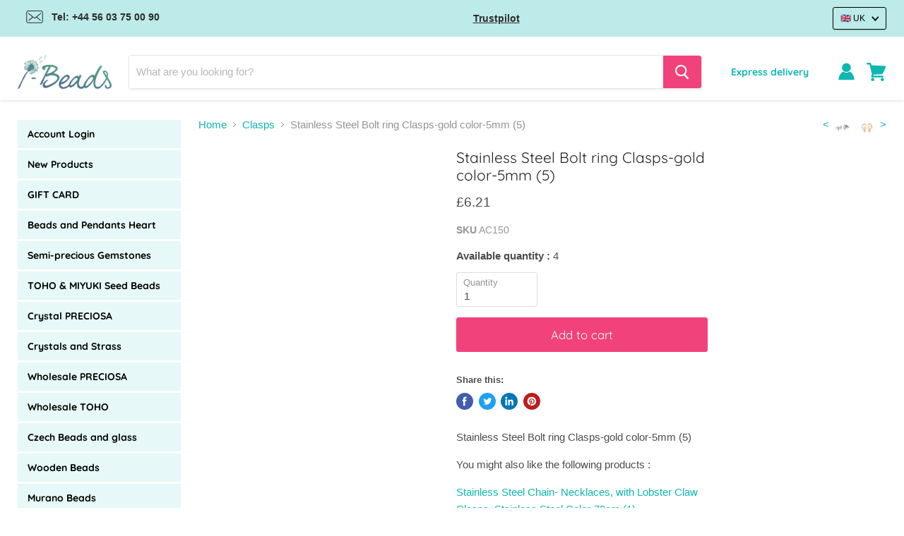

--- FILE ---
content_type: text/css
request_url: https://www.i-beads.co.uk/cdn/shop/t/9/assets/theme.css?v=112173547313219861591765528630
body_size: 53314
content:
/** Shopify CDN: Minification failed

Line 10390:0 Unexpected "}"

**/



  
@font-face {
  font-family: Quicksand;
  font-weight: 400;
  font-style: normal;
  font-display: auto;
  src: url("//www.i-beads.co.uk/cdn/fonts/quicksand/quicksand_n4.bf8322a9d1da765aa396ad7b6eeb81930a6214de.woff2") format("woff2"),
       url("//www.i-beads.co.uk/cdn/fonts/quicksand/quicksand_n4.fa4cbd232d3483059e72b11f7239959a64c98426.woff") format("woff");
}


@font-face {
  font-family: Quicksand;
  font-weight: 700;
  font-style: normal;
  font-display: auto;
  src: url("//www.i-beads.co.uk/cdn/fonts/quicksand/quicksand_n7.d375fe11182475f82f7bb6306a0a0e4018995610.woff2") format("woff2"),
       url("//www.i-beads.co.uk/cdn/fonts/quicksand/quicksand_n7.8ac2ae2fc4b90ef79aaa7aedb927d39f9f9aa3f4.woff") format("woff");
}

  
@font-face {
  font-family: Quicksand;
  font-weight: 300;
  font-style: normal;
  font-display: auto;
  src: url("//www.i-beads.co.uk/cdn/fonts/quicksand/quicksand_n3.c2ef0e492caecbdb8e327c69b68cd550e0c0f353.woff2") format("woff2"),
       url("//www.i-beads.co.uk/cdn/fonts/quicksand/quicksand_n3.a05833ef989fa46d75b96396c21ab4abf30abf2e.woff") format("woff");
}

  
@font-face {
  font-family: Quicksand;
  font-weight: 400;
  font-style: normal;
  font-display: auto;
  src: url("//www.i-beads.co.uk/cdn/fonts/quicksand/quicksand_n4.bf8322a9d1da765aa396ad7b6eeb81930a6214de.woff2") format("woff2"),
       url("//www.i-beads.co.uk/cdn/fonts/quicksand/quicksand_n4.fa4cbd232d3483059e72b11f7239959a64c98426.woff") format("woff");
}


@font-face {
  font-family: Quicksand;
  font-weight: 400;
  font-style: normal;
  font-display: auto;
  src: url("//www.i-beads.co.uk/cdn/fonts/quicksand/quicksand_n4.bf8322a9d1da765aa396ad7b6eeb81930a6214de.woff2") format("woff2"),
       url("//www.i-beads.co.uk/cdn/fonts/quicksand/quicksand_n4.fa4cbd232d3483059e72b11f7239959a64c98426.woff") format("woff");
}


@font-face {
  font-family: Quicksand;
  font-weight: 400;
  font-style: normal;
  font-display: auto;
  src: url("//www.i-beads.co.uk/cdn/fonts/quicksand/quicksand_n4.bf8322a9d1da765aa396ad7b6eeb81930a6214de.woff2") format("woff2"),
       url("//www.i-beads.co.uk/cdn/fonts/quicksand/quicksand_n4.fa4cbd232d3483059e72b11f7239959a64c98426.woff") format("woff");
}


@font-face {
  font-family: Quicksand;
  font-weight: 400;
  font-style: normal;
  font-display: auto;
  src: url("//www.i-beads.co.uk/cdn/fonts/quicksand/quicksand_n4.bf8322a9d1da765aa396ad7b6eeb81930a6214de.woff2") format("woff2"),
       url("//www.i-beads.co.uk/cdn/fonts/quicksand/quicksand_n4.fa4cbd232d3483059e72b11f7239959a64c98426.woff") format("woff");
}




    :root {--font-size-heading-large: 1.59375rem;
  
--font-size-heading-medium: 1.40625rem;
  
--font-size-heading-1: 1.3125rem;
  
--font-size-heading-2: 1.21875rem;
  
--font-size-heading-3: 1.125rem;
  
--font-size-heading-4: 0.9375rem;
  
--font-size-heading-5: 1.0546875rem;
  
--font-size-heading-6: 1.0546875rem;
  
--font-size-body-larger: 1.2890625rem;
  
--font-size-body-large: 1.171875rem;
  
--font-size-body-medium: 1.0546875rem;
  
--font-size-body: 0.9375rem;
  
--font-size-body-small: 0.87890625rem;
  
--font-size-body-smaller: 0.8203125rem;
  
--font-size-body-smallest: 0.76171875rem;
  
--font-size-body-tiny: 0.703125rem;
  
--font-size-button-small: 0.8203125rem;
  
--font-size-button-medium: 0.9375rem;
  
--font-size-button-large: 1.0546875rem;
  
--font-size-button-x-large: 1.23046875rem;
  
--font-size-menu-large: 0.99609375rem;
  
--font-size-menu: 0.9375rem;
  
--font-size-input: 0.9375rem;
  
--font-size-section-heading: 0.9375rem;
  
--font-size-menu-body-medium: 1.0546875rem;
  
--font-size-menu-body-small: 0.87890625rem;
  
--font-size-heading-body-small: 0.87890625rem;
  
--font-size-heading-body-smaller: 0.8203125rem;
  
--font-size-heading-slideshow: 1.59375rem;
  
}@media screen and (max-width: 719px) {
      :root {--font-size-heading-large: 1.59375rem;
  
}}@media screen and (max-width: 859px) {
      :root {--font-size-heading-medium: 1.40625rem;
  
--font-size-heading-1: 1.3125rem;
  
--font-size-heading-2: 1.21875rem;
  
--font-size-heading-3: 1.125rem;
  
--font-size-heading-4: 0.9375rem;
  
--font-size-heading-5: 1.0546875rem;
  
--font-size-heading-6: 1.0546875rem;
  
--font-size-body-larger: 1.2890625rem;
  
--font-size-body-large: 1.171875rem;
  
--font-size-body-medium: 1.0546875rem;
  
--font-size-body: 0.9375rem;
  
--font-size-body-small: 0.87890625rem;
  
--font-size-body-smaller: 0.8203125rem;
  
--font-size-body-smallest: 0.76171875rem;
  
--font-size-body-tiny: 0.703125rem;
  
--font-size-button-small: 0.8203125rem;
  
--font-size-button-medium: 0.875rem;
  
--font-size-button-large: 0.9921875rem;
  
--font-size-button-x-large: 1.16796875rem;
  
--font-size-menu-large: 0.93359375rem;
  
--font-size-menu: 0.9375rem;
  
--font-size-input: 0.9375rem;
  
--font-size-section-heading: 0.9375rem;
  
--font-size-menu-body-medium: 1.0546875rem;
  
--font-size-menu-body-small: 0.87890625rem;
  
--font-size-heading-body-small: 0.87890625rem;
  
--font-size-heading-body-smaller: 0.8203125rem;
  
--font-size-heading-slideshow: 1.59375rem;
  
}}/*! normalize.css v5.0.0 | MIT License | github.com/necolas/normalize.css */
/**
 * 1. Change the default font family in all browsers (opinionated).
 * 2. Correct the line height in all browsers.
 * 3. Prevent adjustments of font size after orientation changes in
 *    IE on Windows Phone and in iOS.
 */
/* Document
   ========================================================================== */
html {
  font-family: sans-serif;
  /* 1 */
  line-height: 1.15;
  /* 2 */
  -ms-text-size-adjust: 100%;
  /* 3 */
  -webkit-text-size-adjust: 100%;
  /* 3 */
}

/* Sections
   ========================================================================== */
/**
 * Remove the margin in all browsers (opinionated).
 */
body {
  margin: 0;
}

/**
 * Add the correct display in IE 9-.
 */
article,
aside,
footer,
header,
nav,
section {
  display: block;
}

/**
 * Correct the font size and margin on `h1` elements within `section` and
 * `article` contexts in Chrome, Firefox, and Safari.
 */
h1 {
  font-size: 2em;
  margin: 0.67em 0;
}

/* Grouping content
   ========================================================================== */
/**
 * Add the correct display in IE 9-.
 * 1. Add the correct display in IE.
 */
figcaption,
figure,
main {
  /* 1 */
  display: block;
}

/**
 * Add the correct margin in IE 8.
 */
figure {
  margin: 1em 40px;
}

/**
 * 1. Add the correct box sizing in Firefox.
 * 2. Show the overflow in Edge and IE.
 */
hr {
  box-sizing: content-box;
  /* 1 */
  height: 0;
  /* 1 */
  overflow: visible;
  /* 2 */
}

/**
 * 1. Correct the inheritance and scaling of font size in all browsers.
 * 2. Correct the odd `em` font sizing in all browsers.
 */
pre {
  font-family: monospace, monospace;
  /* 1 */
  font-size: 1em;
  /* 2 */
}

/* Text-level semantics
   ========================================================================== */
/**
 * 1. Remove the gray background on active links in IE 10.
 * 2. Remove gaps in links underline in iOS 8+ and Safari 8+.
 */
a {
  background-color: transparent;
  /* 1 */
  -webkit-text-decoration-skip: objects;
  /* 2 */
}

/**
 * Remove the outline on focused links when they are also active or hovered
 * in all browsers (opinionated).
 */
a:active,
a:hover {
  outline-width: 0;
}

/**
 * 1. Remove the bottom border in Firefox 39-.
 * 2. Add the correct text decoration in Chrome, Edge, IE, Opera, and Safari.
 */
abbr[title] {
  border-bottom: none;
  /* 1 */
  text-decoration: underline;
  /* 2 */
  -webkit-text-decoration: underline dotted;
          text-decoration: underline dotted;
  /* 2 */
}

/**
 * Prevent the duplicate application of `bolder` by the next rule in Safari 6.
 */
b,
strong {
  font-weight: inherit;
}

/**
 * Add the correct font weight in Chrome, Edge, and Safari.
 */
b,
strong {
  font-weight: bolder;
}

/**
 * 1. Correct the inheritance and scaling of font size in all browsers.
 * 2. Correct the odd `em` font sizing in all browsers.
 */
code,
kbd,
samp {
  font-family: monospace, monospace;
  /* 1 */
  font-size: 1em;
  /* 2 */
}

/**
 * Add the correct font style in Android 4.3-.
 */
dfn {
  font-style: italic;
}

/**
 * Add the correct background and color in IE 9-.
 */
mark {
  background-color: #ff0;
  color: #000;
}

/**
 * Add the correct font size in all browsers.
 */
small {
  font-size: 80%;
}

/**
 * Prevent `sub` and `sup` elements from affecting the line height in
 * all browsers.
 */
sub,
sup {
  font-size: 75%;
  line-height: 0;
  position: relative;
  vertical-align: baseline;
}

sub {
  bottom: -0.25em;
}

sup {
  top: -0.5em;
}

/* Embedded content
   ========================================================================== */
/**
 * Add the correct display in IE 9-.
 */
audio,
video {
  display: inline-block;
}

/**
 * Add the correct display in iOS 4-7.
 */
audio:not([controls]) {
  display: none;
  height: 0;
}

/**
 * Remove the border on images inside links in IE 10-.
 */
img {
  border-style: none;
}

/**
 * Hide the overflow in IE.
 */
svg:not(:root) {
  overflow: hidden;
}

/* Forms
   ========================================================================== */
/**
 * 1. Change the font styles in all browsers (opinionated).
 * 2. Remove the margin in Firefox and Safari.
 */
button,
input,
optgroup,
select,
textarea {
  font-family: sans-serif;
  /* 1 */
  font-size: 100%;
  /* 1 */
  line-height: 1.15;
  /* 1 */
  margin: 0;
  /* 2 */
}

/**
 * Show the overflow in IE.
 * 1. Show the overflow in Edge.
 */
button,
input {
  /* 1 */
  overflow: visible;
}

/**
 * Remove the inheritance of text transform in Edge, Firefox, and IE.
 * 1. Remove the inheritance of text transform in Firefox.
 */
button,
select {
  /* 1 */
  text-transform: none;
}

/**
 * 1. Prevent a WebKit bug where (2) destroys native `audio` and `video`
 *    controls in Android 4.
 * 2. Correct the inability to style clickable types in iOS and Safari.
 */
button,
html [type="button"],
[type="reset"],
[type="submit"] {
  -webkit-appearance: button;
  /* 2 */
}

/**
 * Remove the inner border and padding in Firefox.
 */
button::-moz-focus-inner,
[type="button"]::-moz-focus-inner,
[type="reset"]::-moz-focus-inner,
[type="submit"]::-moz-focus-inner {
  border-style: none;
  padding: 0;
}

/**
 * Restore the focus styles unset by the previous rule.
 */
button:-moz-focusring,
[type="button"]:-moz-focusring,
[type="reset"]:-moz-focusring,
[type="submit"]:-moz-focusring {
  outline: 1px dotted ButtonText;
}

/**
 * Change the border, margin, and padding in all browsers (opinionated).
 */
fieldset {
  border: 1px solid #c0c0c0;
  margin: 0 2px;
  padding: 0.35em 0.625em 0.75em;
}

/**
 * 1. Correct the text wrapping in Edge and IE.
 * 2. Correct the color inheritance from `fieldset` elements in IE.
 * 3. Remove the padding so developers are not caught out when they zero out
 *    `fieldset` elements in all browsers.
 */
legend {
  box-sizing: border-box;
  /* 1 */
  color: inherit;
  /* 2 */
  display: table;
  /* 1 */
  max-width: 100%;
  /* 1 */
  padding: 0;
  /* 3 */
  white-space: normal;
  /* 1 */
}

/**
 * 1. Add the correct display in IE 9-.
 * 2. Add the correct vertical alignment in Chrome, Firefox, and Opera.
 */
progress {
  display: inline-block;
  /* 1 */
  vertical-align: baseline;
  /* 2 */
}

/**
 * Remove the default vertical scrollbar in IE.
 */
textarea {
  overflow: auto;
}

/**
 * 1. Add the correct box sizing in IE 10-.
 * 2. Remove the padding in IE 10-.
 */
[type="checkbox"],
[type="radio"] {
  box-sizing: border-box;
  /* 1 */
  padding: 0;
  /* 2 */
}

/**
 * Correct the cursor style of increment and decrement buttons in Chrome.
 */
[type="number"]::-webkit-inner-spin-button,
[type="number"]::-webkit-outer-spin-button {
  height: auto;
}

/**
 * 1. Correct the odd appearance in Chrome and Safari.
 * 2. Correct the outline style in Safari.
 */
[type="search"] {
  -webkit-appearance: textfield;
  /* 1 */
  outline-offset: -2px;
  /* 2 */
}

/**
 * Remove the inner padding and cancel buttons in Chrome and Safari on macOS.
 */
[type="search"]::-webkit-search-cancel-button,
[type="search"]::-webkit-search-decoration {
  -webkit-appearance: none;
}

/**
 * 1. Correct the inability to style clickable types in iOS and Safari.
 * 2. Change font properties to `inherit` in Safari.
 */
::-webkit-file-upload-button {
  -webkit-appearance: button;
  /* 1 */
  font: inherit;
  /* 2 */
}

/* Interactive
   ========================================================================== */
/*
 * Add the correct display in IE 9-.
 * 1. Add the correct display in Edge, IE, and Firefox.
 */
details,
menu {
  display: block;
}

/*
 * Add the correct display in all browsers.
 */
summary {
  display: list-item;
}

/* Scripting
   ========================================================================== */
/**
 * Add the correct display in IE 9-.
 */
canvas {
  display: inline-block;
}

/**
 * Add the correct display in IE.
 */
template {
  display: none;
}

/* Hidden
   ========================================================================== */
/**
 * Add the correct display in IE 10-.
 */
[hidden] {
  display: none;
}

.disclosure {
  --disclosure-max-height: 300px;
  --disclosure-min-height: 92px;
  --disclosure-toggle-text-color: black;
  --disclosure-toggle-background-color: transparent;
  --disclosure-toggle-border-color: black;
  --disclosure-toggle-svg: url("data:image/svg+xml, %3Csvg xmlns='http://www.w3.org/2000/svg' width='8' height='6' viewBox='0 0 8 6' fill='none'%3E%3Cpath class='icon-chevron-down-left' d='M4 4.5L7 1.5' stroke='black' stroke-width='1.25' stroke-linecap='square'/%3E%3Cpath class='icon-chevron-down-right' d='M4 4.5L1 1.5' stroke='black' stroke-width='1.25' stroke-linecap='square'/%3E%3C/svg%3E");
  --disclosure-toggle-svg-color: black;
  --disclosure-text-color: black;
  --disclosure-background-color: white;
  --disclosure-border-color: black;
  position: relative;
  display: inline-block;
}

.disclosure__toggle {
  padding: 5px 32px 4px 11px;
  color: black;
  white-space: nowrap;
  background-color: transparent;
  border: 1px solid black;
  -webkit-appearance: none;
     -moz-appearance: none;
          appearance: none;
}

@supports (color: var(--disclosure-toggle-text-color)) {
  .disclosure__toggle {
    color: var(--disclosure-toggle-text-color);
    background-color: var(--disclosure-toggle-background-color);
    border: 1px solid var(--disclosure-toggle-border-color);
  }
}

.disclosure__toggle:hover {
  cursor: pointer;
}

.disclosure__toggle::after {
  position: absolute;
  top: 50%;
  right: 11px;
  width: 10px;
  height: 7.5px;
  background-image: url("data:image/svg+xml, %3Csvg xmlns='http://www.w3.org/2000/svg' width='8' height='6' viewBox='0 0 8 6' fill='none'%3E%3Cpath class='icon-chevron-down-left' d='M4 4.5L7 1.5' stroke='black' stroke-width='1.25' stroke-linecap='square'/%3E%3Cpath class='icon-chevron-down-right' d='M4 4.5L1 1.5' stroke='black' stroke-width='1.25' stroke-linecap='square'/%3E%3C/svg%3E");
  content: "";
  transform: translateY(-50%);
}

@supports ((-webkit-mask-image: var(--disclosure-toggle-svg)) or (mask-image: var(--disclosure-toggle-svg))) {
  .disclosure__toggle::after {
    background-color: var(--disclosure-toggle-svg-color);
    background-image: none;
    -webkit-mask-image: var(--disclosure-toggle-svg);
            mask-image: var(--disclosure-toggle-svg);
    -webkit-mask-size: cover;
            mask-size: cover;
  }
}

.disclosure-list {
  position: absolute;
  top: 115%;
  display: none;
  max-height: 300px;
  min-height: 92px;
  padding: 11px 0;
  margin: 0;
  /*overflow-y: auto;*/
  list-style: outside none;
  background-color: white;
  border: 1px solid black;
  border-radius: 0;
  z-index: 100000;
}

@supports (max-height: var(--disclosure-max-height)) {
  .disclosure-list {
    max-height: var(--disclosure-max-height);
    min-height: var(--disclosure-min-height);
    background-color: var(--disclosure-background-color);
    border: 1px solid var(--disclosure-border-color);
  }
}

.disclosure-list--visible {
  display: block;
}

.disclosure-list--alternate-drop {
  right: 0;
}

.disclosure-list__item {
  display: block;
  padding: 5px 45px 4px 15px;
  text-align: left;
  white-space: nowrap;
  border-bottom: 1px solid transparent;
}

.disclosure-list__item:active {
  background-color: white;
}

@supports (background-color: var(--disclosure-background-color)) {
  .disclosure-list__item:active {
    background-color: var(--disclosure-background-color);
  }
}

.disclosure-list__option {
  color: black;
}

@supports (color: var(--disclosure-text-color)) {
  .disclosure-list__option {
    color: var(--disclosure-text-color);
  }
}

.disclosure-list__item:focus .disclosure-list__option,
.disclosure-list__item:hover .disclosure-list__option {
  color: black;
  border-bottom: black;
}

@supports (color: var(--disclosure-text-color)) {
  .disclosure-list__item:focus .disclosure-list__option,
  .disclosure-list__item:hover .disclosure-list__option {
    color: var(--disclosure-text-color);
    border-bottom: 1px solid var(--disclosure-text-color);
  }
}

.disclosure-list__item--current .disclosure-list__option {
  border-bottom: 1px solid black;
}

@supports (border-bottom: 1px solid var(--disclosure-text-color)) {
  .disclosure-list__item--current .disclosure-list__option {
    border-bottom: 1px solid var(--disclosure-text-color);
  }
}




































  

  
  
  

  



  

  
  
  
  
  
  
  
  
  
  
  
  

  
  
  
  
  
  
  
  





h1, .slideshow-slide-heading, h2, .h2, h3, .featured-collection--title-card--heading, h4, h5, .small-promo-heading, .highlights-banners-heading, h6 {
  font-family: Quicksand,sans-serif;
  font-style: normal;
  font-weight: 400;
  letter-spacing: 0.0em;
}h1, .slideshow-slide-heading, h2, h3, .featured-collection--title-card--heading, h4, h5, .small-promo-heading, .highlights-banners-heading, h6 {
    text-transform: none;
  }h1 b, .slideshow-slide-heading b, h2 b, h3 b, .featured-collection--title-card--heading b, h4 b, h5 b, .small-promo-heading b, .highlights-banners-heading b, h6 b,
h1 strong,
.slideshow-slide-heading strong,
h2 strong,
h3 strong,
.featured-collection--title-card--heading strong,
h4 strong,
h5 strong,
.small-promo-heading strong,
.highlights-banners-heading strong,
h6 strong {
  font-weight: 700;
}

h1 em, .slideshow-slide-heading em, h2 em, h3 em, .featured-collection--title-card--heading em, h4 em, h5 em, .small-promo-heading em, .highlights-banners-heading em, h6 em {
  font-style: italic;
}

h1 b em, .slideshow-slide-heading b em, h2 b em, h3 b em, .featured-collection--title-card--heading b em, h4 b em, h5 b em, .small-promo-heading b em, .highlights-banners-heading b em, h6 b em,
h1 strong em,
.slideshow-slide-heading strong em,
h2 strong em,
h3 strong em,
.featured-collection--title-card--heading strong em,
h4 strong em,
h5 strong em,
.small-promo-heading strong em,
.highlights-banners-heading strong em,
h6 strong em,
h1 em b,
.slideshow-slide-heading em b,
h2 em b,
h3 em b,
.featured-collection--title-card--heading em b,
h4 em b,
h5 em b,
.small-promo-heading em b,
.highlights-banners-heading em b,
h6 em b,
h1 em strong,
.slideshow-slide-heading em strong,
h2 em strong,
h3 em strong,
.featured-collection--title-card--heading em strong,
h4 em strong,
h5 em strong,
.small-promo-heading em strong,
.highlights-banners-heading em strong,
h6 em strong {
  font-style: italic;
}

h1, .slideshow-slide-heading {
  font-size: var(--font-size-heading-1);
}

h2 {
  font-size: var(--font-size-heading-2);
}

h3, .featured-collection--title-card--heading {
  font-size: var(--font-size-heading-3);
}

h4 {
  font-size: var(--font-size-heading-4);
}

h5, .small-promo-heading, .highlights-banners-heading {
  font-size: var(--font-size-heading-5);
}

h6 {
  font-size: var(--font-size-heading-6);
}

.site-header-actions, .site-navigation a, .site-navigation .navmenu-depth-1 > li > a, .navmenu-meganav.navmenu-meganav--desktop .navmenu-item-text, .mobile-nav-content .navmenu-depth-1 > .navmenu-item > .navmenu-link {
  font-family: Quicksand,sans-serif;
  font-style: normal;
  font-weight: 400;
  font-size: var(--font-size-menu);
  letter-spacing: 0.01em;
}.site-header-actions, .site-navigation a, .site-navigation .navmenu-depth-1 > li > a, .navmenu-meganav.navmenu-meganav--desktop .navmenu-item-text, .mobile-nav-content .navmenu-depth-1 > .navmenu-item > .navmenu-link {
    text-transform: none;
  }.custom-html--container .home-section--title, .home-section--title {
  font-family: Quicksand,sans-serif;
  font-style: normal;
  font-weight: 400;
  text-transform: none;
  font-size: var(--font-size-section-heading);
  letter-spacing: 0.0em;
}.custom-html--container .home-section--title, .home-section--title {
    text-transform: none;
  }.live-search-button, .productgrid--search-button, .productgrid--no-results-button, .button-primary, .pxs-image-with-text-button, .shopify-challenge__container .btn, .shopify-payment-button .shopify-payment-button__button--unbranded, .product-form--atc-button, .button-secondary, .article--excerpt-wrapper--featured .article--excerpt-button, .utils-sortby--modal-button, .smart-payment-enabled .product-form--atc-button, .product-reviews--content .spr-summary-actions-newreview {
  font-size: var(--font-size-button-small);
  padding: 0.625rem 1rem;
  letter-spacing: 0.0em;
  font-family: Quicksand,sans-serif;
  font-style: normal;
  font-weight: 400;
  display: inline-block;
  text-decoration: none;
  cursor: pointer;
  border-radius: 3px;
  transition: width 125ms cubic-bezier(0.4, 0, 0.2, 1), height 125ms cubic-bezier(0.4, 0, 0.2, 1), border-color 125ms cubic-bezier(0.4, 0, 0.2, 1), background-color 125ms cubic-bezier(0.4, 0, 0.2, 1), box-shadow 125ms cubic-bezier(0.4, 0, 0.2, 1);
}.live-search-button, .productgrid--search-button, .productgrid--no-results-button, .button-primary, .pxs-image-with-text-button, .shopify-challenge__container .btn, .shopify-payment-button .shopify-payment-button__button--unbranded, .product-form--atc-button, .button-secondary, .article--excerpt-wrapper--featured .article--excerpt-button, .utils-sortby--modal-button, .smart-payment-enabled .product-form--atc-button, .product-reviews--content .spr-summary-actions-newreview {
    text-transform: none;
  }.live-search-button:hover, .productgrid--search-button:hover, .productgrid--no-results-button:hover, .button-primary:hover, .pxs-image-with-text-button:hover, .shopify-challenge__container .btn:hover, .shopify-payment-button .shopify-payment-button__button--unbranded:hover, .product-form--atc-button:hover, .button-secondary:hover, .article--excerpt-wrapper--featured .article--excerpt-button:hover, .utils-sortby--modal-button:hover, .product-reviews--content .spr-summary-actions-newreview:hover, .live-search-button:focus, .productgrid--search-button:focus, .productgrid--no-results-button:focus, .button-primary:focus, .pxs-image-with-text-button:focus, .shopify-challenge__container .btn:focus, .shopify-payment-button .shopify-payment-button__button--unbranded:focus, .product-form--atc-button:focus, .button-secondary:focus, .article--excerpt-wrapper--featured .article--excerpt-button:focus, .utils-sortby--modal-button:focus, .product-reviews--content .spr-summary-actions-newreview:focus {
  outline: none;
}

.live-search-button:not(.disabled):hover, .productgrid--search-button:not(.disabled):hover, .productgrid--no-results-button:not(.disabled):hover, .button-primary:not(.disabled):hover, .pxs-image-with-text-button:not(.disabled):hover, .shopify-challenge__container .btn:not(.disabled):hover, .shopify-payment-button .shopify-payment-button__button--unbranded:not(.disabled):hover, .product-form--atc-button:not(.disabled):hover, .button-secondary:not(.disabled):hover, .article--excerpt-wrapper--featured .article--excerpt-button:not(.disabled):hover, .utils-sortby--modal-button:not(.disabled):hover, .product-reviews--content .spr-summary-actions-newreview:not(.disabled):hover {
  box-shadow: 0 3px 8px rgba(0, 0, 0, 0.1);
}

.live-search-button:focus:hover, .productgrid--search-button:focus:hover, .productgrid--no-results-button:focus:hover, .button-primary:focus:hover, .pxs-image-with-text-button:focus:hover, .shopify-challenge__container .btn:focus:hover, .shopify-payment-button .shopify-payment-button__button--unbranded:focus:hover, .product-form--atc-button:focus:hover, .button-secondary:focus:hover, .article--excerpt-wrapper--featured .article--excerpt-button:focus:hover, .utils-sortby--modal-button:focus:hover, .product-reviews--content .spr-summary-actions-newreview:focus:hover, .live-search-button:focus, .productgrid--search-button:focus, .productgrid--no-results-button:focus, .button-primary:focus, .pxs-image-with-text-button:focus, .shopify-challenge__container .btn:focus, .shopify-payment-button .shopify-payment-button__button--unbranded:focus, .product-form--atc-button:focus, .button-secondary:focus, .article--excerpt-wrapper--featured .article--excerpt-button:focus, .utils-sortby--modal-button:focus, .product-reviews--content .spr-summary-actions-newreview:focus {
  box-shadow: 0 0 0 2px 
rgb(255, 255, 255), 0 0 0 5px rgba(17, 153, 255, 0.4), 0 3px 8px rgba(0, 0, 0, 0.1);
}

.disabled.live-search-button, .disabled.productgrid--search-button, .disabled.productgrid--no-results-button, .disabled.button-primary, .disabled.pxs-image-with-text-button, .shopify-challenge__container .disabled.btn, .shopify-payment-button .disabled.shopify-payment-button__button--unbranded, .disabled.product-form--atc-button, .disabled.button-secondary, .article--excerpt-wrapper--featured .disabled.article--excerpt-button, .disabled.utils-sortby--modal-button, .product-reviews--content .disabled.spr-summary-actions-newreview, .disabled.live-search-button:active, .disabled.productgrid--search-button:active, .disabled.productgrid--no-results-button:active, .disabled.button-primary:active, .disabled.pxs-image-with-text-button:active, .shopify-challenge__container .disabled.btn:active, .shopify-payment-button .disabled.shopify-payment-button__button--unbranded:active, .disabled.product-form--atc-button:active, .disabled.button-secondary:active, .article--excerpt-wrapper--featured .disabled.article--excerpt-button:active, .disabled.utils-sortby--modal-button:active, .product-reviews--content .disabled.spr-summary-actions-newreview:active, .disabled.live-search-button:focus, .disabled.productgrid--search-button:focus, .disabled.productgrid--no-results-button:focus, .disabled.button-primary:focus, .disabled.pxs-image-with-text-button:focus, .shopify-challenge__container .disabled.btn:focus, .shopify-payment-button .disabled.shopify-payment-button__button--unbranded:focus, .disabled.product-form--atc-button:focus, .disabled.button-secondary:focus, .article--excerpt-wrapper--featured .disabled.article--excerpt-button:focus, .disabled.utils-sortby--modal-button:focus, .product-reviews--content .disabled.spr-summary-actions-newreview:focus {
  color: #ffffff;
  cursor: default;
  background-color: #9a9a9a;
  border: 1px solid #9a9a9a;
}

.live-search-button, .productgrid--search-button, .productgrid--no-results-button, .button-primary, .pxs-image-with-text-button, .shopify-challenge__container .btn, .product-form--atc-button {
  color: #ffffff;
  background-color: #f1427c;
  border: 1px solid #f1427c;
}

.live-search-button:not(.disabled):hover, .productgrid--search-button:not(.disabled):hover, .productgrid--no-results-button:not(.disabled):hover, .button-primary:not(.disabled):hover, .pxs-image-with-text-button:not(.disabled):hover, .shopify-challenge__container .btn:not(.disabled):hover, .product-form--atc-button:not(.disabled):hover {
  background: rgb(242, 85, 137);
  border: 1px solid rgb(242, 85, 137);
}

.live-search-button:active, .productgrid--search-button:active, .productgrid--no-results-button:active, .button-primary:active, .pxs-image-with-text-button:active, .shopify-challenge__container .btn:active, .product-form--atc-button:active {
  background: 
#f02f6f;
  border: 1px solid 
#f02f6f;
}

.mdc-ripple-surface.mdc-ripple-upgraded.live-search-button, .mdc-ripple-surface.mdc-ripple-upgraded.productgrid--search-button, .mdc-ripple-surface.mdc-ripple-upgraded.productgrid--no-results-button, .mdc-ripple-surface.mdc-ripple-upgraded.button-primary, .mdc-ripple-surface.mdc-ripple-upgraded.pxs-image-with-text-button, .shopify-challenge__container .mdc-ripple-surface.mdc-ripple-upgraded.btn, .shopify-payment-button .mdc-ripple-surface.mdc-ripple-upgraded.shopify-payment-button__button--unbranded, .mdc-ripple-surface.mdc-ripple-upgraded.product-form--atc-button {
  --mdc-ripple-fg-opacity: 0.16;
}

.mdc-ripple-surface.mdc-ripple-upgraded--background-focused.live-search-button:before, .mdc-ripple-surface.mdc-ripple-upgraded--background-focused.productgrid--search-button:before, .mdc-ripple-surface.mdc-ripple-upgraded--background-focused.productgrid--no-results-button:before, .mdc-ripple-surface.mdc-ripple-upgraded--background-focused.button-primary:before, .mdc-ripple-surface.mdc-ripple-upgraded--background-focused.pxs-image-with-text-button:before, .shopify-challenge__container .mdc-ripple-surface.mdc-ripple-upgraded--background-focused.btn:before, .shopify-payment-button .mdc-ripple-surface.mdc-ripple-upgraded--background-focused.shopify-payment-button__button--unbranded:before, .mdc-ripple-surface.mdc-ripple-upgraded--background-focused.product-form--atc-button:before, .mdc-ripple-surface.live-search-button:hover:before, .mdc-ripple-surface.productgrid--search-button:hover:before, .mdc-ripple-surface.productgrid--no-results-button:hover:before, .mdc-ripple-surface.button-primary:hover:before, .mdc-ripple-surface.pxs-image-with-text-button:hover:before, .shopify-challenge__container .mdc-ripple-surface.btn:hover:before, .shopify-payment-button .mdc-ripple-surface.shopify-payment-button__button--unbranded:hover:before, .mdc-ripple-surface.product-form--atc-button:hover:before, .mdc-ripple-surface.live-search-button:before, .mdc-ripple-surface.productgrid--search-button:before, .mdc-ripple-surface.productgrid--no-results-button:before, .mdc-ripple-surface.button-primary:before, .mdc-ripple-surface.pxs-image-with-text-button:before, .shopify-challenge__container .mdc-ripple-surface.btn:before, .shopify-payment-button .mdc-ripple-surface.shopify-payment-button__button--unbranded:before, .mdc-ripple-surface.product-form--atc-button:before {
  opacity: 0;
}

.mdc-ripple-surface.live-search-button:after, .mdc-ripple-surface.productgrid--search-button:after, .mdc-ripple-surface.productgrid--no-results-button:after, .mdc-ripple-surface.button-primary:after, .mdc-ripple-surface.pxs-image-with-text-button:after, .shopify-challenge__container .mdc-ripple-surface.btn:after, .shopify-payment-button .mdc-ripple-surface.shopify-payment-button__button--unbranded:after, .mdc-ripple-surface.product-form--atc-button:after {
  background-color: #ffffff;
}

.button-secondary, .article--excerpt-wrapper--featured .article--excerpt-button, .utils-sortby--modal-button, .shopify-payment-button__button--unbranded, .product-reviews--content .spr-summary-actions-newreview {
  color: #0eb7b1;
  background-color: #ffffff;
  border: 1px solid #0eb7b1;
}

.button-secondary:not(.disabled):hover, .article--excerpt-wrapper--featured .article--excerpt-button:not(.disabled):hover, .utils-sortby--modal-button:not(.disabled):hover, .shopify-payment-button__button--unbranded:not(.disabled):hover, .product-reviews--content .spr-summary-actions-newreview:not(.disabled):hover {
  background: rgb(255, 255, 255);
  border: 1px solid 
#0da49f;
}

.mdc-ripple-surface.mdc-ripple-upgraded.button-secondary, .article--excerpt-wrapper--featured .mdc-ripple-surface.mdc-ripple-upgraded.article--excerpt-button, .mdc-ripple-surface.mdc-ripple-upgraded.utils-sortby--modal-button, .smart-payment-enabled .mdc-ripple-surface.mdc-ripple-upgraded.product-form--atc-button, .product-reviews--content .mdc-ripple-surface.mdc-ripple-upgraded.spr-summary-actions-newreview {
  --mdc-ripple-fg-opacity: 0.12;
}

.mdc-ripple-surface.mdc-ripple-upgraded--background-focused.button-secondary:before, .article--excerpt-wrapper--featured .mdc-ripple-surface.mdc-ripple-upgraded--background-focused.article--excerpt-button:before, .mdc-ripple-surface.mdc-ripple-upgraded--background-focused.utils-sortby--modal-button:before, .smart-payment-enabled .mdc-ripple-surface.mdc-ripple-upgraded--background-focused.product-form--atc-button:before, .product-reviews--content .mdc-ripple-surface.mdc-ripple-upgraded--background-focused.spr-summary-actions-newreview:before, .mdc-ripple-surface.button-secondary:hover:before, .article--excerpt-wrapper--featured .mdc-ripple-surface.article--excerpt-button:hover:before, .mdc-ripple-surface.utils-sortby--modal-button:hover:before, .smart-payment-enabled .mdc-ripple-surface.product-form--atc-button:hover:before, .product-reviews--content .mdc-ripple-surface.spr-summary-actions-newreview:hover:before, .mdc-ripple-surface.button-secondary:before, .article--excerpt-wrapper--featured .mdc-ripple-surface.article--excerpt-button:before, .mdc-ripple-surface.utils-sortby--modal-button:before, .smart-payment-enabled .mdc-ripple-surface.product-form--atc-button:before, .product-reviews--content .mdc-ripple-surface.spr-summary-actions-newreview:before {
  opacity: 0;
}

.mdc-ripple-surface.button-secondary:after, .article--excerpt-wrapper--featured .mdc-ripple-surface.article--excerpt-button:after, .mdc-ripple-surface.utils-sortby--modal-button:after, .smart-payment-enabled .mdc-ripple-surface.product-form--atc-button:after, .product-reviews--content .mdc-ripple-surface.spr-summary-actions-newreview:after {
  background-color: #0eb7b1;
}


/* SIDEBAR UPDATE */

.site-header-main, .site-footer-item, .fourohfour--container, .announcement-bar-text, .announcement-bar-text-mobile, .article--container, .listcollections--container, .cart--section, .password-page-content--inner, .password-page-footer, .product--container, .blog--container, .highlights-banners, .promo-mosaic--container, .promo-grid--container, .menulist-container, .blogposts--container, .logolist--container, .twitter--container, .collection-list--container, .featured-collection--container, .rich-text--container, .featured-product--container, .custom-html--container, .pxs-map-section, .pxs-newsletter-section, .pxs-image-with-text-section, .account-page-masthead, .account-page-content, .contact-page-content, .atc-banner--outer, .breadcrumbs-container, .message-banner--outer, .page-masthead, .page-content, .pagination--container, .productgrid--outer, .product-row--container, .product-section--container, .site-navigation, .navmenu-meganav-wrapper, .dynamic-video-wrapper {
  /*max-width: 1600px;
  padding-right: 10px;
  padding-left: 10px;
  margin-right: auto;
  margin-left: auto;*/
  padding-right: 10px;
  padding-left: 10px;
  width: 100%;
}

footer {
  width: 100%;
  float: left;
}

main:focus {
  outline: none;
}

@media screen and (min-width: 1024px) {

  main {
    width: 80%;
    display: block;
  }

  .template-page main {
    /* when menu sidebar is disabled in pages*/
    margin: 0 auto;
  }

  .side-bar {
    width: 20%;
    display: block;
    padding: 25px 0 25px 25px;
  }

  .template-article main, .template-blog main {
    width: 100% !important;
    padding: 0 5% !important;
  }

  .article--section, .blog--section {
    width: 66.666666666%;
    float: left;
  }

  .blog--inner .article--excerpt-wrapper {
    width: calc(50% - 20px) !important;
    margin: 0 10px 1rem 10px !important;
  }

  .article--inner {
    padding-left: 8.3333333333%;
    padding-right: 8.3333333333%;
  }

  .article--inner h1.article--title {
    font-size: 40px;
  }

  .article--inner h2 {
    font-size: 32px !important;
  }

  .article--inner h3 {
    font-size: 24px !important;
  }

  .article--inner p {
    font-size: 18px;
    line-height: 30px;
  }

  .blog-side-bar--section {
    width: 33.3333333333%;
    padding-left: 64px;
    padding-right: 18px;
    float: left;
    margin-top: 3em;
  }
}

.preview-articles a, .preview-tags a {
  display: block;
  margin-bottom: 16px;
  font-weight: bold;
  font-size: 16px;
  border-bottom: 1px solid #d2d5d9;
  padding-bottom: 1em;
  color: currentColor;
  text-decoration: none;
}

@media screen and (max-width: 1023px) {

  main {
    width: 100%;
    display: block;
  }

  .side-bar {
    display: none;
  }
}

.site-wrapper {
  max-width: 1600px;
  /*padding-right: 10px;
  padding-left: 10px;*/
  margin-right: auto;
  margin-left: auto;
  display: flex;
}

@media screen and (min-width: 720px) {
  .site-header-main, .site-footer-item, .fourohfour--container, .announcement-bar-text, .announcement-bar-text-mobile, .article--container, .listcollections--container, .cart--section, .password-page-content--inner, .password-page-footer, .product--container, .blog--container, .highlights-banners, .promo-mosaic--container, .promo-grid--container, .menulist-container, .blogposts--container, .logolist--container, .twitter--container, .collection-list--container, .featured-collection--container, .rich-text--container, .featured-product--container, .custom-html--container, .pxs-map-section, .pxs-newsletter-section, .pxs-image-with-text-section, .account-page-masthead, .account-page-content, .contact-page-content, .atc-banner--outer, .breadcrumbs-container, .message-banner--outer, .page-masthead, .page-content, .pagination--container, .productgrid--outer, .product-row--container, .product-section--container, .site-navigation, .navmenu-meganav-wrapper, .dynamic-video-wrapper {
    padding-right: 15px;
    padding-left: 15px;
  }
}

@media screen and (min-width: 1024px) {
  .site-header-main, .site-footer-item, .fourohfour--container, .announcement-bar-text, .announcement-bar-text-mobile, .article--container, .listcollections--container, .cart--section, .password-page-content--inner, .password-page-footer, .product--container, .blog--container, .highlights-banners, .promo-mosaic--container, .promo-grid--container, .menulist-container, .blogposts--container, .logolist--container, .twitter--container, .collection-list--container, .featured-collection--container, .rich-text--container, .featured-product--container, .custom-html--container, .pxs-map-section, .pxs-newsletter-section, .pxs-image-with-text-section, .account-page-masthead, .account-page-content, .contact-page-content, .atc-banner--outer, .breadcrumbs-container, .message-banner--outer, .page-masthead, .page-content, .pagination--container, .productgrid--outer, .product-row--container, .product-section--container, .site-navigation, .navmenu-meganav-wrapper, .dynamic-video-wrapper {
    padding-right: 25px;
    padding-left: 25px;
  }
}

/* SIDEBAR MENU CSS */

.site-nav__expand, .site-nav__collapse {
  white-space: normal;
  position: relative;
  text-align: left;
}

.site-nav ul.list--nav > li > a {
  background: #e6f8f7;
}

.site-nav ul {
  padding-left: 0;
  margin-left: 0;
  margin-top: 0;
  list-style: none;
  text-decoration: none;
}

.site-nav a, .site-nav button {
  margin: 3px 0;
  padding-left: 1em;
  text-decoration: none;
  font-family: 'Quicksand', sans-serif;
  font-weight: bold;
}

.site-nav a.active {
  background: #bcebe9 !important;
}

.site-nav__link {
  display: block;
  width: 100%;
  padding: 12px 0;
  font-size: 14px;
  color: #000;
}

.btn--link {
  background-color: transparent;
  border: none;
  color: #000;
  text-align: inherit;
  cursor: pointer;
  /*position: absolute;*/
  top: 0;
  right: 5px;
  padding: 12px 0;
}

.site-nav__submenu .btn--link {
  padding: 4px 0;
}

.site-nav--has-submenu {
  position: relative;
}

.site-nav__expand span, .site-nav__collapse span {
  position: absolute;
  right: 0;
  opacity: 0.8;
}

.site-nav__submenu {
  margin: 22.5px 0 15px;
}

.site-nav__submenu .site-nav__link {
  font-size: 14px;
  text-decoration: none;
  padding: 6px 0 6px 24px;
}

.site-nav--active a, .site-nav__submenu .site-nav--active a {
  color: #333;
  font-weight: 700;
}

.site-nav__grandchild {
  margin-left: 10px;
}

.site-nav__grandchild a {
  color: rgba(51,51,51,0.65);
}

/* END SIDEBAR MENU CSS */

.productgrid--outer .pagination--container,
.productgrid--outer .breadcrumbs-container {
  max-width: 100%;
  padding-right: 0;
  padding-left: 0;
}

@media screen and (min-width: 1024px) {
  .productgrid--outer .pagination--container,
  .productgrid--outer .breadcrumbs-container {
    padding-right: 0;
    padding-left: 0;
  }
}

.account-page, .account-page-masthead, .account-page-content, .contact-page-content, .site-page, .page-masthead, .page-content {
  margin-top: 30px;
  margin-bottom: 30px;
}

@media screen and (min-width: 1024px) {
  .account-page, .account-page-masthead, .account-page-content, .contact-page-content, .site-page, .page-masthead, .page-content {
    margin-top: 50px;
    margin-bottom: 50px;
  }
}

.form-fields-columns::before, .site-header-main::before, .article--pagination::before, .listcollections--inner::before, .collection-list--inner::before, .account-page--two-column::before, .productgrid--outer::before, .productgrid--footer::before, .product-reviews--content .spr-content .spr-reviews::before, .site-navigation-wrapper::before, .form-fields-columns::after, .site-header-main::after, .article--pagination::after, .listcollections--inner::after, .collection-list--inner::after, .account-page--two-column::after, .productgrid--outer::after, .productgrid--footer::after, .product-reviews--content .spr-content .spr-reviews::after, .site-navigation-wrapper::after {
  display: table;
  content: "";
}

.form-fields-columns::after, .site-header-main::after, .article--pagination::after, .listcollections--inner::after, .collection-list--inner::after, .account-page--two-column::after, .productgrid--outer::after, .productgrid--footer::after, .product-reviews--content .spr-content .spr-reviews::after, .site-navigation-wrapper::after {
  clear: both;
}

.menulist-menu__link, .tweet--header-screenname, .tweet--footer, .cart-item--remove-link, .productitem--title a, .filter-item, .productgrid--sidebar-menu .navmenu-link, .utils-showby-item, .site-navigation .navmenu-depth-2 .navmenu-link, .site-navigation .navmenu-meganav--image-link, .rte .tabs li,
.rte .tabs li > a {
  color: #4d4d4d;
  text-decoration: none;
  transition: color 100ms cubic-bezier(0.4, 0, 0.2, 1);
}

.menulist-menu__link:hover, .tweet--header-screenname:hover, .tweet--footer:hover, .cart-item--remove-link:hover, .productitem--title a:hover, .filter-item:hover, .productgrid--sidebar-menu .navmenu-link:hover, .utils-showby-item:hover, .site-navigation .navmenu-depth-2 .navmenu-link:hover, .site-navigation .navmenu-meganav--image-link:hover, .rte .tabs li:hover,
.rte .tabs li > a:hover {
  color: #0eb7b1;
}

.productitem--title a {
  display: inline-block;
  text-overflow: ellipsis;
  word-wrap: break-word;
  overflow: hidden;
  max-height: 48px;
  line-height: 16px;
  /*font-size: 14px;*/
  font-size: 12px;
}

.rte a,
.pxs-newsletter-text a, .article--tags a, .article--pagination .article--pagination-item-left > a,
.article--pagination .article--pagination-item-right > a, .cart-shipping .cart-shipping-toggle, .cart-continue, .password-page-footer--item a, .passwordentry-contents a, .product-link, .menulist-menu__show-more-trigger, .blogposts--footer-link, .tweet--content a, .account-page-content a, .article--excerpt-readmore, .breadcrumbs-container a, .collection--item-title, .live-search-takeover-cancel, .search-flydown--continue, .search-flydown--content-item a, .pagination--inner a, .filter-item a.filter-text--link, [data-filter-active="true"], .filter-item--grid-simple a, .productgrid--footer-results-list a, .productgrid-listview .productitem--link, .productgrid--sidebar-menu .navmenu-link--active, .utils-sortby-button,
.utils-filter-button, .utils-showby-item.utils-showby-item--active, .product-vendor a, .shopify-payment-button .shopify-payment-button__more-options, .product-recently-viewed-clear, .product-reviews--content .spr-summary-caption a.spr-summary-actions-togglereviews, .product-reviews--content .spr-content .spr-review .spr-review-footer a, .product-reviews--content .spr-content .spr-pagination a {
  color: #0eb7b1;
  text-decoration: none;
  transition: color 100ms cubic-bezier(0.4, 0, 0.2, 1);
}

.rte a:hover,
.pxs-newsletter-text a:hover, .article--tags a:hover, .article--pagination .article--pagination-item-left > a:hover,
.article--pagination .article--pagination-item-right > a:hover, .cart-shipping .cart-shipping-toggle:hover, .cart-continue:hover, .password-page-footer--item a:hover, .passwordentry-contents a:hover, .product-link:hover, .menulist-menu__show-more-trigger:hover, .blogposts--footer-link:hover, .tweet--content a:hover, .account-page-content a:hover, .article--excerpt-readmore:hover, .breadcrumbs-container a:hover, .collection--item-title:hover, .live-search-takeover-cancel:hover, .search-flydown--continue:hover, .search-flydown--content-item a:hover, .pagination--inner a:hover, .filter-item a.filter-text--link:hover, :hover[data-filter-active="true"], .filter-item--grid-simple a:hover, .productgrid--footer-results-list a:hover, .productgrid-listview .productitem--link:hover, .productgrid--sidebar-menu .navmenu-link--active:hover, .utils-sortby-button:hover,
.utils-filter-button:hover, .utils-showby-item.utils-showby-item--active:hover, .product-vendor a:hover, .shopify-payment-button .shopify-payment-button__more-options:hover, .product-recently-viewed-clear:hover, .product-reviews--content .spr-summary-caption a.spr-summary-actions-togglereviews:hover, .product-reviews--content .spr-content .spr-review .spr-review-footer a:hover, .product-reviews--content .spr-content .spr-pagination a:hover {
  color: 
#0c9b96;
}

.rte table,
.pxs-newsletter-text table, #shopify-product-reviews, .menulist-inner, .twitter--inner:not(.flickity-enabled),
.twitter--inner .flickity-slider, .featured-product--container .featured-product--inner, .pxs-map-wrapper, .pxs-map-section-layout-x-outside-left .pxs-map-card-wrapper,
.pxs-map-section-layout-x-outside-right .pxs-map-card-wrapper, .pxs-map-card, .account-address, .article--excerpt-wrapper, .cart-item, .disclosure-list, .productitem {
  border: 1px solid rgba(128, 128, 128, 0.16);
  box-shadow: 0 1px 4px rgba(128, 128, 128, 0.11);
}

.rte table.delivery-prices {
  border: none;
  box-shadow: none;
}

@media (max-width: 700px){
  .rte table.delivery-prices thead {
    display: none;
  }
  .rte table.delivery-prices tbody {
    display:inline-block;
    width: 100%;
  }
  .rte table.delivery-prices tr{
    display: block;
    margin-bottom: 40px;
    width: 100%;
  }
  .rte table.delivery-prices td {
    display: block;
    text-align: right;
  }
  .rte table.delivery-prices td:before {
    content: attr(data-label);
    float: left;
    font-weight: bold;
  }
}


.article--pagination .article--pagination-chevron-right,
.article--pagination .article--pagination-chevron-left, .breadcrumbs-delimiter, .pagination--chevron-right,
.pagination--chevron-left {
  display: inline-block;
  margin-left: 0.3125rem;
  vertical-align: middle;
}

.article--pagination .article--pagination-chevron-right svg, .article--pagination .article--pagination-chevron-left svg, .breadcrumbs-delimiter svg, .pagination--chevron-right svg, .pagination--chevron-left svg {
  display: block;
  margin-top: -0.125rem;
  transform: rotate(-90deg);
  fill: currentColor;
}

.account-address-form.visible .form-icon--checkbox .checkmark, .filter-item:not(.filter-item--toggle-more) .checkmark {
  display: block;
  width: 14px;
  height: 14px;
  color: #0eb7b1;
  border-color: #dddddd;
  border-style: solid;
  border-width: 1px;
  border-radius: 2px;
  stroke-miterlimit: 10;
}

.account-address-form.visible .form-icon--checkbox .checkmark[data-animation-state="unchecked"], .filter-item:not(.filter-item--toggle-more) .checkmark[data-animation-state="unchecked"] {
  border-color: #dddddd;
  box-shadow: inset 0px 0px 0px #0eb7b1;
  transition: box-shadow 200ms cubic-bezier(0.4, 0, 0.2, 1), border-color 100ms cubic-bezier(0.4, 0, 0.2, 1) 175ms;
}

.account-address-form.visible .form-icon--checkbox .checkmark[data-animation-state="checked"], .filter-item:not(.filter-item--toggle-more) .checkmark[data-animation-state="checked"] {
  border-color: #0eb7b1;
  box-shadow: inset 0px 0px 0px 30px #0eb7b1;
  transition: box-shadow 250ms cubic-bezier(0.4, 0, 0.2, 1), border-color 100ms cubic-bezier(0.4, 0, 0.2, 1);
}

.account-address-form.visible .form-icon--checkbox .checkmark__check, .filter-item:not(.filter-item--toggle-more) .checkmark__check {
  stroke: white;
  stroke-dasharray: 48;
  stroke-dashoffset: 48;
  stroke-width: 2;
  transform-origin: 50% 50%;
}

.account-address-form.visible .form-icon--checkbox .checkmark__check[data-animation-state="unchecked"], .filter-item:not(.filter-item--toggle-more) .checkmark__check[data-animation-state="unchecked"] {
  stroke-dashoffset: 48;
  transition: stroke-dashoffset 175ms cubic-bezier(0.4, 0, 0.2, 1);
}

.account-address-form.visible .form-icon--checkbox .checkmark__check[data-animation-state="checked"], .filter-item:not(.filter-item--toggle-more) .checkmark__check[data-animation-state="checked"] {
  stroke-dashoffset: 0;
  transition: stroke-dashoffset 250ms cubic-bezier(0.4, 0, 0.2, 1) 125ms;
}

input[name="address[default]"]:focus ~ .form-icon--checkbox .checkmark[data-animation-state="unchecked"], .filter-item a:focus .checkmark[data-animation-state="unchecked"] {
  border-color: 
#bebebe;
  box-shadow: 0 0 0 3px rgba(0, 0, 0, 0.1);
}

input[name="address[default]"]:focus ~ .form-icon--checkbox .checkmark[data-animation-state="checked"], .filter-item a:focus .checkmark[data-animation-state="checked"] {
  box-shadow: inset 0px 0px 0px 30px #0eb7b1, 0 0 0 3px rgba(0, 0, 0, 0.1);
}

.flickity-prev-next-button, .cart-shipping .cart-shipping-toggle, .atc-banner--close, .live-search-takeover-cancel, .message-banner--close, .modal-close, .productgrid--search-button, .utils-sortby-button,
.utils-filter-button, .product-gallery--media-thumbnail {
  font-family: "system_ui",-apple-system, 'Segoe UI', Roboto, 'Helvetica Neue', 'Noto Sans', 'Liberation Sans', Arial, sans-serif, 'Apple Color Emoji', 'Segoe UI Emoji', 'Segoe UI Symbol', 'Noto Color Emoji';
  font-style: normal;
  font-weight: 700;
  padding: 0;
  cursor: pointer;
  background: transparent;
  border: 0;
  -webkit-appearance: normal;
     -moz-appearance: normal;
          appearance: normal;
}

.productitem--action-trigger.productitem--action-atc, .smart-payment-enabled .product-form--atc-button, .shopify-payment-button .shopify-payment-button__button--unbranded, .product-form--atc-button {
  position: relative;
}

.productitem--action-trigger.productitem--action-atc .atc-button--text, .shopify-payment-button .shopify-payment-button__button--unbranded .atc-button--text, .product-form--atc-button .atc-button--text {
  display: block;
  opacity: 1;
  transform: scale(1);
  transition: opacity 125ms cubic-bezier(0.4, 0, 0.2, 1), transform 125ms cubic-bezier(0.4, 0, 0.2, 1);
}

.productitem--action-trigger.productitem--action-atc .atc-button--icon, .shopify-payment-button .shopify-payment-button__button--unbranded .atc-button--icon, .product-form--atc-button .atc-button--icon {
  position: absolute;
  top: 50%;
  left: 50%;
  display: block;
  margin-top: -13px;
  margin-left: -13px;
  opacity: 0;
  visibility: hidden;
  animation: rotate 0.6s linear infinite;
  transition: opacity 150ms cubic-bezier(0.4, 0, 0.2, 1);
}

.productitem--action-trigger.productitem--action-atc .atc-button--icon svg, .shopify-payment-button .shopify-payment-button__button--unbranded .atc-button--icon svg, .product-form--atc-button .atc-button--icon svg {
  display: block;
  width: 26px;
  height: 26px;
  transform: scale(0.8);
  transition: transform 150ms cubic-bezier(0.4, 0, 0.2, 1);
}

.processing.productitem--action-trigger.productitem--action-atc .atc-button--text, .shopify-payment-button .processing.shopify-payment-button__button--unbranded .atc-button--text, .processing.product-form--atc-button .atc-button--text {
  opacity: 0;
  transform: scale(1.075);
}

.processing.productitem--action-trigger.productitem--action-atc .atc-button--icon, .shopify-payment-button .processing.shopify-payment-button__button--unbranded .atc-button--icon, .processing.product-form--atc-button .atc-button--icon {
  opacity: 1;
  visibility: visible;
}

.processing.productitem--action-trigger.productitem--action-atc .atc-button--icon svg, .shopify-payment-button .processing.shopify-payment-button__button--unbranded .atc-button--icon svg, .processing.product-form--atc-button .atc-button--icon svg {
  transform: scale(1);
}

.live-search-button, .productgrid--search-button {
  position: relative;
  transform: none;
}

.live-search-button:hover, .productgrid--search-button:hover {
  transform: none;
  box-shadow: none;
}

.live-search-button .search-icon--inactive, .productgrid--search-button .search-icon--inactive,
.live-search-button .search-icon--active,
.productgrid--search-button .search-icon--active {
  display: inline-block;
}

.live-search-button svg, .productgrid--search-button svg {
  display: block;
  width: 100%;
  height: 100%;
}

.live-search-button .search-icon--inactive, .productgrid--search-button .search-icon--inactive {
  width: 20px;
  height: 21px;
  opacity: 1;
  transition: opacity 75ms cubic-bezier(0.4, 0, 0.2, 1);
}


.live-search-button .search-icon--active,
.productgrid--search-button .search-icon--active {
  position: absolute;
  top: 50%;
  left: 50%;
  width: 26px;
  height: 26px;
  margin-top: -13px;
  margin-left: -13px;
  opacity: 0;
  visibility: hidden;
  animation: rotate 0.7s cubic-bezier(0.69, 0.31, 0.56, 0.83) infinite;
}

.search-icon--processing.live-search-button .search-icon--inactive, .search-icon--processing.productgrid--search-button .search-icon--inactive {
  opacity: 0;
  transition: opacity 100ms cubic-bezier(0.6, 0.05, 0.01, 0.99);
}

.search-icon--processing.live-search-button .search-icon--active, .search-icon--processing.productgrid--search-button .search-icon--active {
  opacity: 1;
  visibility: visible;
  transition: opacity 100ms cubic-bezier(0.6, 0.05, 0.01, 0.99);
}

.passwordentry-contents .message--error.passwordentry-message, .message--error.account-message, .contact-page-content .message--error.contact-message,
.form-message.message--error, .article--comments-message.message--error, .message-banner--container.message--error, .product-message--error, .product-reviews--content .spr-form-message-error, .passwordentry-contents .message--success.passwordentry-message, .message--success.account-message, .contact-page-content .message--success.contact-message,
.form-message.message--success, .article--comments-message.message--success, .article--comments-message p {
  font-style: normal;
  font-weight: 700;
  font-size: var(--font-size-body);
}

.passwordentry-contents .message--error.passwordentry-message a, .message--error.account-message a, .contact-page-content .message--error.contact-message a, .form-message.message--error a, .article--comments-message.message--error a, .message-banner--container.message--error a, .product-message--error a, .product-reviews--content .spr-form-message-error a, .passwordentry-contents .message--success.passwordentry-message a, .message--success.account-message a, .contact-page-content .message--success.contact-message a, .form-message.message--success a, .article--comments-message.message--success a, .article--comments-message p a {
  color: currentColor;
}

.passwordentry-contents .message--error.passwordentry-message, .message--error.account-message, .contact-page-content .message--error.contact-message,
.form-message.message--error, .article--comments-message.message--error, .message-banner--container.message--error, .product-message--error, .product-reviews--content .spr-form-message-error {
  color: #f05d5d;
  background-color: #fce2e2;
}

.passwordentry-contents .message--success.passwordentry-message, .message--success.account-message, .contact-page-content .message--success.contact-message,
.form-message.message--success, .article--comments-message.message--success {
  color: #51a551;
  background-color: #e0efe0;
}

.blog--no-results, .productgrid--no-results {
  width: 100%;
  margin-top: 2.9296875rem;
  text-align: center;
}

@media screen and (min-width: 720px) {
  .blog--no-results, .productgrid--no-results {
    margin-top: 1.2890625rem;
  }
}

.blog--no-results-title, .productgrid--no-results-title {
  font-family: "system_ui",-apple-system, 'Segoe UI', Roboto, 'Helvetica Neue', 'Noto Sans', 'Liberation Sans', Arial, sans-serif, 'Apple Color Emoji', 'Segoe UI Emoji', 'Segoe UI Symbol', 'Noto Color Emoji';
  font-style: normal;
  font-weight: 400;
  font-size: var(--font-size-heading-4);
  margin-top: 0;
  margin-bottom: 0;
  color: #222222;
}

.productgrid--no-results-button {
  font-size: var(--font-size-button-medium);
  padding: 0.75rem 1.125rem;
  letter-spacing: 0.0em;
  margin-top: 1.171875rem;
}.productgrid--no-results-button {
    text-transform: none;
  }#messageus_button {
  z-index: 9999;
}

.icon-signpost-arrow {
  display: inline-block;
  transform: translateY(2px);
}

.icon-signpost-arrow path {
  transition: transform 125ms cubic-bezier(0.4, 0, 0.2, 1) 100ms, opacity 125ms cubic-bezier(0.4, 0, 0.2, 1);
}

.icon-signpost-arrow path:first-child {
  transform: translateX(-8px);
}

.icon-signpost-arrow path:last-child {
  transform: translateX(-100%);
}

.rte,
.pxs-newsletter-text {
  font-size: var(--font-size-body);
  line-height: 1.625;
}

.rte h1,
.pxs-newsletter-text h1 {
  font-size: var(--font-size-heading-1);
}

.rte h2,
.pxs-newsletter-text h2 {
  font-size: var(--font-size-heading-2);
}

.rte h3,
.pxs-newsletter-text h3 {
  font-size: var(--font-size-heading-3);
}

.rte h4,
.pxs-newsletter-text h4 {
  font-size: var(--font-size-heading-4);
}

.rte h5,
.pxs-newsletter-text h5 {
  font-size: var(--font-size-heading-5);
}

.rte h6,
.pxs-newsletter-text h6 {
  font-size: var(--font-size-heading-6);
}

.rte h1,
.rte h2,
.rte h3,
.rte h4,
.rte h5,
.rte h6,
.pxs-newsletter-text h1,
.pxs-newsletter-text h2,
.pxs-newsletter-text h3,
.pxs-newsletter-text h4,
.pxs-newsletter-text h5,
.pxs-newsletter-text h6 {
  margin-top: 1.875rem;
  margin-bottom: 0.9375rem;
  color: #222222;
}

.rte blockquote,
.pxs-newsletter-text blockquote {
  padding-left: 0.9375rem;
  margin-left: 0;
  border-left: 2px solid #f1427c;
}

.rte dl,
.rte ul,
.rte ol,
.rte p,
.rte blockquote,
.rte img:not([style]),
.pxs-newsletter-text dl,
.pxs-newsletter-text ul,
.pxs-newsletter-text ol,
.pxs-newsletter-text p,
.pxs-newsletter-text blockquote,
.pxs-newsletter-text img:not([style]) {
  margin-top: 0.9375rem;
  margin-bottom: 0.9375rem;
}

.rte ul,
.rte ol,
.pxs-newsletter-text ul,
.pxs-newsletter-text ol {
  padding-left: 20px;
}

.rte dl dt,
.pxs-newsletter-text dl dt {
  margin-top: 0.9375rem;
}

.rte dl dd,
.pxs-newsletter-text dl dd {
  margin-left: 20px;
}

.rte img,
.pxs-newsletter-text img {
  max-width: 100%;
  margin-top: 0.9375rem;
  margin-bottom: 0.9375rem;
}

.rte img[style*="left"],
.pxs-newsletter-text img[style*="left"] {
  margin-top: 0;
  margin-right: 1.25rem;
}

.rte img[style*="right"],
.pxs-newsletter-text img[style*="right"] {
  margin-top: 0;
  margin-left: 1.25rem;
}

.rte table,
.pxs-newsletter-text table {
/*  display: block;*/
  border-collapse: collapse;
  max-width: 100%;
  height: auto;
  overflow: auto;
  /*white-space: nowrap;*/
}

@media screen and (max-width: 719px) {
  .rte table,
  .pxs-newsletter-text table {
    white-space: nowrap;
    display: block;
  }
}

.rte table th,
.rte table td,
.pxs-newsletter-text table th,
.pxs-newsletter-text table td {
  border: 1px solid rgba(128, 128, 128, 0.16);
}

.rte table th,
.pxs-newsletter-text table th {
  font-family: Quicksand,sans-serif;
  font-style: normal;
  font-weight: 400;
  font-size: var(--font-size-body);
  padding: 0.9375rem;
  text-align: left;
  color: #222222;
}

.rte table td,
.pxs-newsletter-text table td {
  font-size: var(--font-size-body);
  padding: 0.75rem 1rem;
}

@media screen and (max-width: 719px) {
  .rte table td,
  .pxs-newsletter-text table td {
    width: 100%;
  }
}

.form-field-title, .form-field-title--inline, .product-reviews--content .spr-form .spr-form-label {
  font-size: var(--font-size-body);
  line-height: 1;
  color: #949494;
}

.no-label .form-field-input,
.no-label .form-field-select, .no-label .productgrid--sidebar-item-grid .filter-item:not(.filter-item--toggle-more), .productgrid--sidebar-item-grid .no-label .filter-item:not(.filter-item--toggle-more), .no-label .option-value-input + .option-value-name, .no-label .product-reviews--content .spr-form .spr-form-input-text, .product-reviews--content .spr-form .no-label .spr-form-input-text,
.no-label .product-reviews--content .spr-form .spr-form-input-email, .product-reviews--content .spr-form .no-label .spr-form-input-email,
.no-label .product-reviews--content .spr-form .spr-form-input-textarea, .product-reviews--content .spr-form .no-label .spr-form-input-textarea {
  padding-top: 0.9375rem;
  padding-bottom: 0.9375rem;
}

.form-field-input,
.form-field-select, .productgrid--sidebar-item-grid .filter-item:not(.filter-item--toggle-more), .option-value-input + .option-value-name, .product-reviews--content .spr-form .spr-form-input-text,
.product-reviews--content .spr-form .spr-form-input-email,
.product-reviews--content .spr-form .spr-form-input-textarea {
  font-family: "system_ui",-apple-system, 'Segoe UI', Roboto, 'Helvetica Neue', 'Noto Sans', 'Liberation Sans', Arial, sans-serif, 'Apple Color Emoji', 'Segoe UI Emoji', 'Segoe UI Symbol', 'Noto Color Emoji';
  font-style: normal;
  font-weight: 400;
  font-size: var(--font-size-body);
  z-index: 1;
  width: 100%;
  padding: 1.5rem 0.625rem 0.375rem;
  color: #4d4d4d;
  background-color: #ffffff;
  border: 1px solid #dddddd;
  border-radius: 3px;
}

.form-field-input:focus,
.form-field-select:focus, .productgrid--sidebar-item-grid .filter-item:focus:not(.filter-item--toggle-more), .option-value-input + .option-value-name:focus, .product-reviews--content .spr-form .spr-form-input-text:focus,
.product-reviews--content .spr-form .spr-form-input-email:focus,
.product-reviews--content .spr-form .spr-form-input-textarea:focus {
  border-color: 
#cecece;
  outline: none;
}

.form-field-error.form-field-input,
.form-field-error.form-field-select, .productgrid--sidebar-item-grid .form-field-error.filter-item:not(.filter-item--toggle-more), .option-value-input + .form-field-error.option-value-name, .product-reviews--content .spr-form .form-field-error.spr-form-input-text,
.product-reviews--content .spr-form .form-field-error.spr-form-input-email,
.product-reviews--content .spr-form .form-field-error.spr-form-input-textarea {
  border-color: #f05d5d;
}

.form-field-input, .product-reviews--content .spr-form .spr-form-input-text,
.product-reviews--content .spr-form .spr-form-input-email,
.product-reviews--content .spr-form .spr-form-input-textarea {
  width: 100%;
  transition: all 125ms cubic-bezier(0.4, 0, 0.2, 1);
}

.form-field-input:not(.live-search-form-field):hover, .product-reviews--content .spr-form .spr-form-input-text:not(.live-search-form-field):hover,
.product-reviews--content .spr-form .spr-form-input-email:not(.live-search-form-field):hover,
.product-reviews--content .spr-form .spr-form-input-textarea:not(.live-search-form-field):hover {
  border-color: 
#bebebe;
}

.form-field-input:not(.live-search-form-field):focus, .product-reviews--content .spr-form .spr-form-input-text:not(.live-search-form-field):focus,
.product-reviews--content .spr-form .spr-form-input-email:not(.live-search-form-field):focus,
.product-reviews--content .spr-form .spr-form-input-textarea:not(.live-search-form-field):focus {
  border-color: 
#818181;
  outline: 0;
  box-shadow: 0 2px 6px rgba(0, 0, 0, 0.15), 0 0 0 0.5px 
#919191;
}

.form-field-input:-ms-input-placeholder, .product-reviews--content .spr-form .spr-form-input-text:-ms-input-placeholder, .product-reviews--content .spr-form .spr-form-input-email:-ms-input-placeholder, .product-reviews--content .spr-form .spr-form-input-textarea:-ms-input-placeholder {
  color: currentColor;
  opacity: 0;
  -ms-transition: opacity 125ms cubic-bezier(0, 0, 0.2, 1);
  transition: opacity 125ms cubic-bezier(0, 0, 0.2, 1);
}

.form-field-input::placeholder, .product-reviews--content .spr-form .spr-form-input-text::placeholder,
.product-reviews--content .spr-form .spr-form-input-email::placeholder,
.product-reviews--content .spr-form .spr-form-input-textarea::placeholder {
  color: currentColor;
  opacity: 0;
  transition: opacity 125ms cubic-bezier(0, 0, 0.2, 1);
}

.no-js .form-field-input:-ms-input-placeholder, .no-js .product-reviews--content .spr-form .spr-form-input-text:-ms-input-placeholder, .product-reviews--content .spr-form .no-js .spr-form-input-text:-ms-input-placeholder, .no-js .product-reviews--content .spr-form .spr-form-input-email:-ms-input-placeholder, .product-reviews--content .spr-form .no-js .spr-form-input-email:-ms-input-placeholder, .no-js .product-reviews--content .spr-form .spr-form-input-textarea:-ms-input-placeholder, .product-reviews--content .spr-form .no-js .spr-form-input-textarea:-ms-input-placeholder, .form-field-input:focus:-ms-input-placeholder, .product-reviews--content .spr-form .spr-form-input-text:focus:-ms-input-placeholder, .product-reviews--content .spr-form .spr-form-input-email:focus:-ms-input-placeholder, .product-reviews--content .spr-form .spr-form-input-textarea:focus:-ms-input-placeholder, .form-field-filled.form-field-input:-ms-input-placeholder, .product-reviews--content .spr-form .form-field-filled.spr-form-input-text:-ms-input-placeholder, .product-reviews--content .spr-form .form-field-filled.spr-form-input-email:-ms-input-placeholder, .product-reviews--content .spr-form .form-field-filled.spr-form-input-textarea:-ms-input-placeholder {
  opacity: 0.6;
  transition-delay: 125ms;
}

.no-js .form-field-input::placeholder, .no-js .product-reviews--content .spr-form .spr-form-input-text::placeholder, .product-reviews--content .spr-form .no-js .spr-form-input-text::placeholder,
.no-js .product-reviews--content .spr-form .spr-form-input-email::placeholder, .product-reviews--content .spr-form .no-js .spr-form-input-email::placeholder,
.no-js .product-reviews--content .spr-form .spr-form-input-textarea::placeholder, .product-reviews--content .spr-form .no-js .spr-form-input-textarea::placeholder, .form-field-input:focus::placeholder, .product-reviews--content .spr-form .spr-form-input-text:focus::placeholder,
.product-reviews--content .spr-form .spr-form-input-email:focus::placeholder,
.product-reviews--content .spr-form .spr-form-input-textarea:focus::placeholder, .form-field-filled.form-field-input::placeholder, .product-reviews--content .spr-form .form-field-filled.spr-form-input-text::placeholder,
.product-reviews--content .spr-form .form-field-filled.spr-form-input-email::placeholder,
.product-reviews--content .spr-form .form-field-filled.spr-form-input-textarea::placeholder {
  opacity: 0.6;
  transition-delay: 125ms;
}

.no-js .form-field-input + .form-field-title, .no-js .product-reviews--content .spr-form .spr-form-input-text + .form-field-title, .product-reviews--content .spr-form .no-js .spr-form-input-text + .form-field-title, .no-js .product-reviews--content .spr-form .spr-form-input-email + .form-field-title, .product-reviews--content .spr-form .no-js .spr-form-input-email + .form-field-title, .no-js .product-reviews--content .spr-form .spr-form-input-textarea + .form-field-title, .product-reviews--content .spr-form .no-js .spr-form-input-textarea + .form-field-title, .form-field-input:focus + .form-field-title, .product-reviews--content .spr-form .spr-form-input-text:focus + .form-field-title, .product-reviews--content .spr-form .spr-form-input-email:focus + .form-field-title, .product-reviews--content .spr-form .spr-form-input-textarea:focus + .form-field-title, .form-field-filled.form-field-input + .form-field-title, .product-reviews--content .spr-form .form-field-filled.spr-form-input-text + .form-field-title, .product-reviews--content .spr-form .form-field-filled.spr-form-input-email + .form-field-title, .product-reviews--content .spr-form .form-field-filled.spr-form-input-textarea + .form-field-title {
  top: 0.5rem;
  font-size: 0.8125rem;
  transition-delay: 0ms;
}

.no-label .form-field-input:-ms-input-placeholder, .no-label .product-reviews--content .spr-form .spr-form-input-text:-ms-input-placeholder, .product-reviews--content .spr-form .no-label .spr-form-input-text:-ms-input-placeholder, .no-label .product-reviews--content .spr-form .spr-form-input-email:-ms-input-placeholder, .product-reviews--content .spr-form .no-label .spr-form-input-email:-ms-input-placeholder, .no-label .product-reviews--content .spr-form .spr-form-input-textarea:-ms-input-placeholder, .product-reviews--content .spr-form .no-label .spr-form-input-textarea:-ms-input-placeholder {
  opacity: 0.4;
}

.no-label .form-field-input::placeholder, .no-label .product-reviews--content .spr-form .spr-form-input-text::placeholder, .product-reviews--content .spr-form .no-label .spr-form-input-text::placeholder,
.no-label .product-reviews--content .spr-form .spr-form-input-email::placeholder, .product-reviews--content .spr-form .no-label .spr-form-input-email::placeholder,
.no-label .product-reviews--content .spr-form .spr-form-input-textarea::placeholder, .product-reviews--content .spr-form .no-label .spr-form-input-textarea::placeholder {
  opacity: 0.4;
}

.form-field-textarea,
.product-reviews--content .spr-form .spr-form-input-textarea {
  min-width: 100%;
  max-width: 100%;
  min-height: 150px;
  max-height: 500px;
  line-height: 1.5;
}

@media screen and (min-width: 720px) {
  .form-fields-columns {
    margin-right: -10px;
    margin-left: -10px;
  }
  .form-fields-columns .form-field {
    float: left;
    margin-right: 10px;
    margin-left: 10px;
  }
  .form-fields-columns .form-field--half {
    width: calc(50% - 20px);
  }
}

.form-fields-columns + .form-field {
  clear: left;
}

.form-action-row {
  margin-top: 1.171875rem;
}

.form-action-row .button-primary + .button-primary,
.form-action-row .button-primary + .button-secondary,
.form-action-row .button-secondary + .button-primary,
.form-action-row .button-secondary + .button-secondary {
  margin-left: 20px;
}

.form-field {
  position: relative;
}

.form-field-title {
  position: absolute;
  top: 1.0625rem;
  left: 0.625rem;
  z-index: 2;
  pointer-events: none;
  transition: 125ms;
  transition-delay: 125ms;
  transition-timing-function: cubic-bezier(0, 0, 0.2, 1);
}

.form-field-textarea + .form-field-title {
  top: 0.9375rem;
}

.form-field-title--inline {
  display: inline-block;
  margin-left: 0.625rem;
  vertical-align: middle;
}

.form-field-checkbox .form-field-title--inline {
  color: #4d4d4d;
}

.form-field-select-wrapper {
  position: relative;
}

.form-field-select-wrapper .form-field-select {
  z-index: 2;
  width: 100%;
  height: 100%;
  padding-right: 1.75rem;
  color: #4d4d4d;
  cursor: pointer;
  background-color: #ffffff;
  box-shadow: 0 1px 2px 0 rgba(0, 0, 0, 0.15);
  -webkit-appearance: none;
     -moz-appearance: none;
          appearance: none;
}

.form-field-select-wrapper .form-field-select:hover {
  border-color: 
#cecece;
  box-shadow: 0 3px 8px rgba(0, 0, 0, 0.15);
}

.form-field-select-wrapper .form-field-select:focus {
  border-color: 
#818181;
  box-shadow: 0 2px 6px rgba(0, 0, 0, 0.15), 0 0 0 0.5px 
#919191;
}

.hidden .form-field-select-wrapper .form-field-select {
  border: none;
  box-shadow: none;
}

.hidden .form-field-select-wrapper .form-field-select:focus, .hidden .form-field-select-wrapper .form-field-select:hover {
  border: none;
  box-shadow: none;
}

.form-field-select-wrapper .form-field-select::-ms-expand {
  display: none;
}

.form-field-select-wrapper svg {
  position: absolute;
  top: 50%;
  right: 0.625rem;
  margin-top: -3px;
  pointer-events: none;
  color: #4d4d4d;
}

.form-fields--qty {
  position: relative;
}

.form-fields--qty .form-field {
  opacity: 0;
  transition: opacity 150ms cubic-bezier(0.4, 0, 0.2, 1);
}

.no-js .form-fields--qty .form-field.form-field--qty-input {
  z-index: 1;
  opacity: 1;
  visibility: visible;
}

.js .form-fields--qty .form-field.form-field--qty-select {
  z-index: 1;
  opacity: 1;
  visibility: visible;
}

.form-fields--qty .hidden {
  z-index: 0;
  opacity: 0;
  visibility: hidden;
}

.form-fields--qty .visible {
  z-index: 1;
  opacity: 1;
  visibility: visible;
}

.form-fields--qty .form-field--qty-select .form-field-select-wrapper {
  position: absolute;
  width: 100%;
}

.form-field-checkbox {
  position: relative;
  display: flex;
  align-items: center;
  margin-top: 0.9375rem;
  cursor: pointer;
}

.form-field-checkbox input {
  position: absolute;
  top: 0;
  bottom: 0;
  z-index: 1;
  width: 100%;
  cursor: pointer;
  opacity: 0;
}

.passwordentry-contents .message--success.passwordentry-message, .message--success.account-message, .contact-page-content .message--success.contact-message,
.form-message.message--success {
  padding: 0.46875rem 0.703125rem;
}

.passwordentry-contents .message--error.passwordentry-message, .message--error.account-message, .contact-page-content .message--error.contact-message,
.form-message.message--error {
  padding: 0.46875rem 0.703125rem;
}

.passwordentry-contents .passwordentry-message ul, .account-message ul, .contact-page-content .contact-message ul,
.passwordentry-contents .passwordentry-message p,
.account-message p,
.contact-page-content .contact-message p,
.form-message ul,
.form-message p {
  font-style: normal;
  font-weight: 400;
  margin-top: 0;
  margin-bottom: 0;
}

.passwordentry-contents .passwordentry-message li:not(:first-child), .account-message li:not(:first-child), .contact-page-content .contact-message li:not(:first-child),
.form-message li:not(:first-child) {
  margin-top: 0.46875rem;
}

.passwordentry-contents .passwordentry-message ul, .account-message ul, .contact-page-content .contact-message ul,
.form-message ul {
  padding-left: 0;
  list-style-type: none;
}

[data-accordion-content][data-accordion-state] {
  display: none;
  overflow: hidden;
}

[data-accordion-content][data-accordion-animation] {
  display: block;
  height: var(--menu-closed-height, 0);
}

[data-accordion-content][data-accordion-animation] > * {
  opacity: 0;
  transform: translateY(-10px);
}

[data-accordion-content][data-accordion-animation="closed=>open"] {
  transition: height 250ms cubic-bezier(0.4, 0, 0.2, 1);
}

[data-accordion-content][data-accordion-animation="closed=>open"] > * {
  transition: opacity 250ms cubic-bezier(0.4, 0, 0.2, 1), transform 250ms cubic-bezier(0.4, 0, 0.2, 1);
}

[data-accordion-content][data-accordion-animation="open=>closed"] {
  transition: height 200ms cubic-bezier(0.4, 0, 0.2, 1);
}

[data-accordion-content][data-accordion-animation="open=>closed"] > * {
  transition: opacity 200ms cubic-bezier(0.4, 0, 0.2, 1), transform 200ms cubic-bezier(0.4, 0, 0.2, 1);
}

[data-accordion-content][data-accordion-state="open"] {
  display: block;
  height: auto;
}

[data-accordion-content][data-accordion-state="open"] > * {
  opacity: 1;
  transform: translateY(0);
}

[data-accordion-content][data-accordion-animation][data-accordion-state="open"] {
  height: var(--menu-open-height, auto);
}

[data-accordion-trigger] .accordion--icon svg {
  display: block;
  transition: transform 200ms cubic-bezier(0.4, 0, 0.2, 1), color 200ms cubic-bezier(0.4, 0, 0.2, 1);
  fill: currentColor;
}

[data-accordion-trigger] .icon-chevron-down-left,
[data-accordion-trigger] .icon-chevron-down-right {
  transform: rotate(0);
  transition: transform 200ms cubic-bezier(0.4, 0, 0.2, 1);
  transform-origin: 50% 93%;
}

[data-accordion-trigger="open"] .accordion--icon svg {
  transform: translateY(-22%);
}

[data-accordion-trigger="open"] .icon-chevron-down-left {
  transform: rotate(45deg);
}

[data-accordion-trigger="open"] .icon-chevron-down-right {
  transform: rotate(-45deg);
}

.placeholder--image, .pxs-image-with-text-background svg {
  display: block;
  background-color: #f1f1f1;
  fill: #c1c1c1;
}

.placeholder--content-image {
  fill: #f1f1f1;
}

.placeholder--content-text {
  background-color: #f1f1f1;
}

.spr-badge .spr-badge-starrating {
  margin-right: 0;
}

.spr-badge .spr-badge-starrating .spr-icon {
  font-size: var(--font-size-body-tiny);
}

.spr-badge .spr-badge-caption {
  font-size: var(--font-size-body-tiny);
  display: inline-block;
  margin-left: 0.234375rem;
  white-space: nowrap;
}

.spr-starratings,
.spr-starrating {
  display: inline-block;
  font-size: 0;
  vertical-align: middle;
}

.spr-starratings .spr-icon,
.spr-starrating .spr-icon {
  top: auto;
  display: inline-block;
  width: auto;
  height: auto;
  font-size: 0.875rem;
  vertical-align: middle;
}

.spr-starratings .spr-icon:before,
.spr-starrating .spr-icon:before {
  font-size: 100%;
}

.spr-icon {
  color: #ffab41;
}

.spr-icon:not(:last-child) {
  margin-right: 0.1em;
}

.spr-icon.spr-icon-star-empty {
  color: #a6a6a6;
}

.spr-icon.spr-icon-star-empty.spr-icon-star-hover, .spr-icon.spr-icon-star-empty.spr-icon-star-hover:hover {
  color: #ffab41;
}

.spr-starrating.spr-form-input-error .spr-icon {
  color: #f05d5d;
}

.productitem--swatches-input:focus ~ .productitem--swatches-swatch-wrapper, .productgrid--sidebar-item-swatches-grid .filter-item[data-filter-active="false"]:not(.filter-item--toggle-more) a:focus .filter-item--swatch-wrapper, .option-value-input:focus ~ .option-value-swatch-wrapper {
  box-shadow: 0 0 0 3px rgba(0, 0, 0, 0.1);
}

.productitem--swatches-input:focus ~ .productitem--swatches-swatch-wrapper .filter-item--swatch-inner, .productgrid--sidebar-item-swatches-grid .filter-item[data-filter-active="false"]:not(.filter-item--toggle-more) a:focus .filter-item--swatch-wrapper .filter-item--swatch-inner, .option-value-input:focus ~ .option-value-swatch-wrapper .filter-item--swatch-inner,
.productitem--swatches-input:focus ~ .productitem--swatches-swatch-wrapper .productitem--swatches-swatch-inner,
.productgrid--sidebar-item-swatches-grid .filter-item[data-filter-active="false"]:not(.filter-item--toggle-more) a:focus .filter-item--swatch-wrapper .productitem--swatches-swatch-inner,
.option-value-input:focus ~ .option-value-swatch-wrapper .productitem--swatches-swatch-inner,
.productitem--swatches-input:focus ~ .productitem--swatches-swatch-wrapper .swatch-inner,
.productgrid--sidebar-item-swatches-grid .filter-item[data-filter-active="false"]:not(.filter-item--toggle-more) a:focus .filter-item--swatch-wrapper .swatch-inner,
.option-value-input:focus ~ .option-value-swatch-wrapper .swatch-inner {
  border: 1px solid rgba(0, 0, 0, 0.25);
}

.productitem--swatches-input:disabled + .productitem--swatches-swatch-wrapper, .option-value-input:disabled + .option-value-swatch-wrapper {
  cursor: not-allowed;
}

.productitem--swatches-input:checked + .productitem--swatches-swatch-wrapper, .productgrid--sidebar-item-swatches-grid [data-filter-active="true"] .filter-item--swatch-wrapper, .option-value-input:checked + .option-value-swatch-wrapper {
  box-shadow: 0 0 0 1.5px 
rgb(255, 255, 255), 0 0 0 3px 
#818181;
}

.productitem--swatches-input:checked:focus ~ .productitem--swatches-swatch-wrapper, .productgrid--sidebar-item-swatches-grid .filter-item[data-filter-active="true"]:not(.filter-item--toggle-more) a:focus .filter-item--swatch-wrapper, .option-value-input:checked:focus:not(:disabled) + .option-value-swatch-wrapper {
  box-shadow: 0 0 0 1.5px 
rgb(255, 255, 255), 0 0 0 3px 
#818181, 0 0 0 6px rgba(0, 0, 0, 0.1);
}

.productitem--swatches-input:disabled:checked + .productitem--swatches-swatch-wrapper, .option-value-input:disabled:checked + .option-value-swatch-wrapper {
  box-shadow: 0 0 0 1.5px rgba(51, 51, 51, 0.5);
}

.productitem--swatches-input:disabled + .productitem--swatches-swatch-wrapper .productitem--swatches-swatch, .option-value-input:disabled + .option-value-swatch-wrapper .swatch {
  position: relative;
}

.productitem--swatches-input:disabled + .productitem--swatches-swatch-wrapper .productitem--swatches-swatch::before, .option-value-input:disabled + .option-value-swatch-wrapper .swatch::before {
  position: absolute;
  top: 0;
  left: 0;
  display: block;
  width: 100%;
  height: 100%;
  background-image: url("data:image/svg+xml;base64, [base64]");
  content: "";
  opacity: 0.5;
}

.productitem--swatches-swatch-inner, .filter-item--swatch-inner, .option-value-input + .option-value-swatch-wrapper .swatch-inner {
  height: 100%;
  pointer-events: none;
  background-position: center;
  background-size: cover;
  border: 1px solid rgba(0, 0, 0, 0.15);
  border-radius: inherit;
  background-origin: border-box;
}

.productitem--swatches-input:disabled + .productitem--swatches-swatch-wrapper .productitem--swatches-swatch-inner, .option-value-input:disabled + .option-value-swatch-wrapper .swatch-inner {
  opacity: 0.6;
}

.productitem--swatches-swatch-wrapper:hover::after, .productgrid--sidebar-item-swatches-grid .filter-item--swatch-wrapper:hover::after, .option-value-input + .option-value-swatch-wrapper:hover::after {
  position: absolute;
  bottom: 0;
  left: 50%;
  left: calc(50% + var(--swatch-tooltip-offset, 0px));
  z-index: 1;
  padding: 6px 9px;
  font-weight: 700;
  color: #4d4d4d;
  white-space: nowrap;
  pointer-events: none;
  background: 
rgb(255, 255, 255);
  border-radius: 3px;
  content: attr(data-swatch-tooltip);
  transform: translateX(-50%) translateY(100%) translateY(7px);
  box-shadow: 0 2px 5px rgba(0, 0, 0, 0.2);
  animation: slide-swatch-tooltip 200ms cubic-bezier(0.7, 0.18, 1, 1);
}

@media screen and (min-width: 720px) {
  .productitem--swatches-swatch-wrapper:hover::after, .productgrid--sidebar-item-swatches-grid .filter-item--swatch-wrapper:hover::after, .option-value-input + .option-value-swatch-wrapper:hover::after {
    font-size: var(--font-size-body-smaller);
  }
}

.flickity-prev-next-button {
  position: absolute;
  top: 50%;
  width: 40px;
  height: 40px;
  padding: 5px;
  transform: translateY(-50%);
  opacity: 0.6;
  cursor: pointer;
}

.flickity-prev-next-button svg {
  top: 5px;
  left: 5px;
  width: 30px;
  height: 30px;
}

.flickity-prev-next-button:focus {
  outline: none;
  box-shadow: 0 0 0 5px #19F;
}

.flickity-prev-next-button:hover {
  background-color: transparent;
}

.flickity-prev-next-button:hover:not([disabled]) {
  opacity: 0.8;
}

.flickity-prev-next-button.previous {
  left: 2.1875rem;
}

.flickity-prev-next-button.next {
  right: 2.1875rem;
}

.flickity-page-dots {
  position: absolute;
  width: 100%;
  padding: 0;
  margin: 0;
  bottom: 25px;
  list-style: none;
  text-align: center;
  line-height: 1;
}

.flickity-page-dots .dot {
  display: inline-block;
  width: 10px;
  height: 10px;
  margin: 0 8px;
  background-color: rgba(0, 0, 0, 0.3);
  border-radius: 50%;
  opacity: 0.25;
  cursor: pointer;
}

.flickity-page-dots .dot.is-selected {
  opacity: 1;
}

.promo-block,
.navmenu-meganav--image {
  background: #f1f1f1;
}

.article-image,
.article--excerpt-image {
  background: #f1f1f1;
}

.article--excerpt-wrapper--featured .article-image, .article--excerpt-wrapper--featured
.article--excerpt-image {
  background-color: transparent;
}

[data-rimg="lazy"],
[data-rimg="loading"],
[data-rimg="loaded"] {
  transition: opacity 200ms cubic-bezier(0.4, 0, 1, 1);
}

img[data-rimg="lazy"].slideshow-image,
.product-gallery--image img[data-rimg="lazy"],
img[data-rimg="loading"].slideshow-image,
.product-gallery--image
img[data-rimg="loading"] {
  opacity: 0;
}

[data-rimg="loaded"] {
  opacity: 1;
}

@media screen and (min-width: 720px) {
  .promo-block--content-wrapper {
    position: relative;
    z-index: 1;
  }
}

[data-rimg-canvas] {
  position: absolute;
  top: 0;
  left: 0;
  width: 100%;
  height: 100%;
  animation: shimmer-background 1050ms cubic-bezier(0.4, 0, 0.2, 1) infinite;
  animation-fill-mode: forwards;
  transition: opacity 200ms cubic-bezier(0, 0, 0.2, 1), visibility 0ms cubic-bezier(0, 0, 0.2, 1) 100ms;
  animation-direction: alternate;
}

[data-rimg="loaded"] + [data-rimg-canvas],
[data-rimg="loaded"] > [data-rimg-canvas],
.no-js [data-rimg-canvas] {
  opacity: 0;
  visibility: hidden;
  animation: none;
}

.no-js [data-rimg-canvas] {
  display: none;
}

.no-js noscript + img[data-rimg="lazy"] {
  display: none;
}

.article--excerpt-image img {
  display: block;
  width: 100%;
  height: 100%;
  max-width: 100%;
  max-height: 100%;
  visibility: hidden;
  object-fit: cover;
}

.no-js .article--excerpt-image img {
  visibility: visible;
}

.promo-block img,
.video-cover img,
.featured-collection--title-card img,
.search-section-background img,
.search-section-overlay img,
.article-image img {
  position: absolute;
  width: 1px;
  height: 1px;
  opacity: 0;
}

.promo-block img[data-rimg="noscript"],
.video-cover img[data-rimg="noscript"],
.featured-collection--title-card img[data-rimg="noscript"],
.search-section-background img[data-rimg="noscript"],
.search-section-overlay img[data-rimg="noscript"],
.article-image img[data-rimg="noscript"] {
  position: absolute;
  top: 0;
  left: 0;
  width: 100%;
  height: 100%;
  opacity: 1;
  object-fit: cover;
}

.slideshow-image {
  width: 100%;
  height: 100%;
  opacity: 0;
}

.slideshow-slide:not(.slideshow-height-original) .slideshow-image[data-rimg="noscript"] {
  opacity: 1;
  object-fit: cover;
}

html {
  box-sizing: border-box;
}

*,
*::before,
*::after {
  box-sizing: inherit;
}

* {
  -moz-osx-font-smoothing: grayscale;
  -webkit-font-smoothing: antialiased;
  -webkit-text-size-adjust: none;
  -webkit-tap-highlight-color: rgba(0, 0, 0, 0);
}

html,
body {
  background-color: 
rgb(255, 255, 255);
}

html {
  height: 100%;
}

html::before {
  display: none;
  content: "XXXS,XXS,XS,S,M,L,XL,XXL,XXXL";
}

html::after {
  display: none;
  content: "XXXS";
}

@media screen and (min-width: 480px) {
  html::after {
    content: "XXS";
  }
}

@media screen and (min-width: 680px) {
  html::after {
    content: "XS";
  }
}

@media screen and (min-width: 720px) {
  html::after {
    content: "S";
  }
}

@media screen and (min-width: 860px) {
  html::after {
    content: "M";
  }
}

@media screen and (min-width: 1024px) {
  html::after {
    content: "L";
  }
}

@media screen and (min-width: 1080px) {
  html::after {
    content: "XL";
  }
}

@media screen and (min-width: 1280px) {
  html::after {
    content: "XXL";
  }
}

@media screen and (min-width: 1500px) {
  html::after {
    content: "XXXL";
  }
}

body {
  font-family: "system_ui",-apple-system, 'Segoe UI', Roboto, 'Helvetica Neue', 'Noto Sans', 'Liberation Sans', Arial, sans-serif, 'Apple Color Emoji', 'Segoe UI Emoji', 'Segoe UI Symbol', 'Noto Color Emoji';
  font-style: normal;
  font-weight: 400;
  font-size: var(--font-size-body);
  width: 100%;
  color: #4d4d4d;
}

@media screen and (max-width: 719px) {
  body {
    font-size: var(--font-size-body-small);
  }
}

.scroll-locked body {
  overflow: hidden;
  touch-action: manipulation;
}

th,
b,
strong {
  font-weight: 700;
}

em {
  font-style: italic;
}

th em,
b em,
strong em,
em b,
em strong {
  font-style: italic;
}

[data-product-gallery-image-crop][data-product-gallery-aspect-ratio="short"] .product-gallery--media img[data-rimg="lazy"], [data-product-gallery-image-crop][data-product-gallery-aspect-ratio="short"] .product-gallery--media img[data-rimg="loading"], [data-product-gallery-image-crop][data-product-gallery-aspect-ratio="short"] .product-gallery--media img[data-rimg="loaded"],
[data-product-gallery-image-crop][data-product-gallery-aspect-ratio="square"] .product-gallery--media img[data-rimg="lazy"],
[data-product-gallery-image-crop][data-product-gallery-aspect-ratio="square"] .product-gallery--media img[data-rimg="loading"],
[data-product-gallery-image-crop][data-product-gallery-aspect-ratio="square"] .product-gallery--media img[data-rimg="loaded"],
[data-product-gallery-image-crop][data-product-gallery-aspect-ratio="tall"] .product-gallery--media img[data-rimg="lazy"],
[data-product-gallery-image-crop][data-product-gallery-aspect-ratio="tall"] .product-gallery--media img[data-rimg="loading"],
[data-product-gallery-image-crop][data-product-gallery-aspect-ratio="tall"] .product-gallery--media img[data-rimg="loaded"],
.visually-hidden {
  position: absolute !important;
  width: 1px;
  height: 1px;
  padding: 0;
  margin: -1px;
  overflow: hidden;
  clip: rect(1px, 1px, 1px, 1px);
  border: 0;
}

.skip-to-main {
  font-size: var(--font-size-body);
  position: absolute;
  top: 0;
  left: -9999px;
  color: #0eb7b1;
  background: 
rgb(255, 255, 255);
  text-decoration: none;
  padding: 1em;
}

.skip-to-main:focus, .skip-to-main:active {
  left: 0;
  z-index: 900;
}

body .mdc-ripple-surface:hover:before {
  opacity: 0;
}

@media (prefers-reduced-motion: reduce) {
  *,
  *::before,
  *::after {
    animation-duration: 0.001s !important;
    animation-iteration-count: 1 !important;
    transition-duration: 0.001s !important;
    scroll-behavior: auto !important;
  }
}

@keyframes fade-in {
  0% {
    opacity: 0;
  }
  100% {
    opacity: 1;
  }
}

@keyframes overlay-fade-out {
  0% {
    opacity: 1;
    animation-timing-function: cubic-bezier(0.4, 0, 0.2, 1);
  }
  76.92% {
    opacity: 0;
    animation-timing-function: linear;
  }
  to {
    opacity: 0;
  }
}

@keyframes rotate {
  from {
    transform: rotate(0deg);
  }
  to {
    transform: rotate(360deg);
  }
}

@keyframes shimmer {
  from {
    opacity: 1;
  }
  to {
    opacity: 0.5;
  }
}

@keyframes shimmer-background {
  from {
    background-color: #f1f1f1;
  }
  to {
    background-color: #f8f8f8;
  }
}

@keyframes loading-video {
  0% {
    transform: translate(-50%, -50%) rotate(0deg);
  }
  100% {
    transform: translate(-50%, -50%) rotate(360deg);
  }
}

@keyframes hide-zoom {
  0% {
    pointer-events: all;
    opacity: 1;
  }
  100% {
    pointer-events: none;
    opacity: 0;
  }
}

@keyframes slide-swatch-tooltip {
  0% {
    opacity: 0;
    transform: translateX(-50%) translateY(110%) translateY(7px);
  }
  100% {
    opacity: 1;
    transform: translateX(-50%) translateY(100%) translateY(7px);
  }
}

@keyframes slide-fade-y {
  0% {
    opacity: 0;
    transform: translateY(var(--slide-fade-translate-y, 25%));
  }
  100% {
    opacity: 1;
    transform: translateY(0);
  }
}

@keyframes slide-fade-x {
  0% {
    opacity: 0;
    transform: translateX(var(--slide-fade-translate-x, 25%));
  }
  100% {
    opacity: 1;
    transform: translateX(0);
  }
}

@keyframes zoom-fade {
  0% {
    opacity: 0;
    transform: scale(var(--zoom-fade-scale, 0.6));
  }
  100% {
    opacity: 1;
    transform: scale(1);
  }
}

@keyframes hide-on-load {
  0% {
    opacity: 0;
  }
  100% {
    opacity: 1;
  }
}

.site-header {
  position: relative;
  top: 0;
  left: 0;
  width: 100%;
  z-index: 700;
}

.site-header-sticky .site-header {
  position: -webkit-sticky;
  position: sticky;
  top: 0;
}

.search-takeover-active .site-header {
  visibility: hidden;
}

.site-header-wrapper {
  position: relative;
  width: 100%;
  color: #0eb7b1;
  background-color: 
rgb(255, 255, 255);
  transition: top 150ms cubic-bezier(0.4, 0, 0.2, 1);
  z-index: 700;
}.site-header-wrapper {
    box-shadow: 0 1px 4px rgba(128, 128, 128, 0.25);
  }.site-header-main {
  position: relative;
  z-index: 100;
  padding-top: 10px;
  padding-bottom: 10px;
  background-color: 
rgb(255, 255, 255);
  transition: padding 150ms cubic-bezier(0.4, 0, 0.2, 1);
}

@media screen and (min-width: 680px) {
  .site-header-main {
    display: flex;
    align-items: center;
    padding-left: 0px;
    padding-right: 0px;
  }
}

@media screen and (min-width: 720px) {
  .site-header-main {
    padding-right: 5px;
    padding-left: 5px;
  }
}

@media screen and (min-width: 1024px) {
  .site-header-main {
    padding-top: 20px;
    padding-right: 10px;
    padding-bottom: 10px;
    padding-left: 10px;
  }
  .site-header-sticky--scrolled .site-header-main {
    padding-top: 10px;
    padding-bottom: 10px;
  }
}

.site-header-main.site-header--full-width {
  width: 100%;
  max-width: 100%;
}

@media screen and (max-width: 719px) {
  .site-header-main[data-site-header-mobile-search-button] .live-search:not(.live-search--takeover) {
    display: none;
  }
}

@media screen and (min-width: 680px) {
  .site-header-main .live-search {
    flex: 1 1 auto;
    margin-top: 0;
    margin-right: 0.46875rem;
  }
}

.site-header-main-content {
  margin-right: auto;
  margin-left: auto;
  font-size: 0;
  transition: margin 150ms cubic-bezier(0, 0, 0.2, 1);
}

@media screen and (min-width: 680px) {
  .site-header-main-content {
    display: flex;
    align-items: center;
    flex-wrap: wrap;
    flex: 1 1 auto;
    margin: 0;
  }
}

@media screen and (min-width: 1024px) {
  .site-header-main-content {
    flex-wrap: nowrap;
    justify-content: center;
    margin-right: 125px;
    margin-left: 15px;
  }
  .site-header-sticky--scrolled .site-header-main-content {
    /*margin-left: 50px;*/
  }
}

.site-header-logo {
  margin-right: auto;
  margin-left: auto;
  text-align: center;
  vertical-align: middle;
}

@media screen and (max-width: 679px) {
  .site-header-logo {
    display: table;
    min-height: 46px;
  }
  [data-site-header-mobile-search-button] .site-header-logo {
    max-width: calc( calc(50% - 77px) * 2);
  }
}

@media screen and (min-width: 680px) {
  .site-header-logo {
    flex: 0 0 auto;
    margin: 0 0.9375rem 0 calc(0.9375rem - 0.625rem);
  }
}

@media screen and (min-width: 1024px) {
  .site-header-logo {
    display: inline-block;
    height: auto;
    margin-right: 25px;
    margin-left: 0;
    text-align: left;
  }
}

.site-logo {
  display: block;
  max-width: 100%;
  color: currentColor;
  text-decoration: none;
}

@media screen and (max-width: 679px) {
  .site-logo {
    display: table-cell;
    vertical-align: middle;
  }
}

@media screen and (min-width: 680px) {
  .site-logo {
    max-height: none;
  }
}

@media screen and (min-width: 1024px) {
  .site-logo {
    display: inline-block;
    margin-left: 0;
  }
}

.site-logo-image {
  display: block;
  max-width: 100%;
  margin-right: auto;
  margin-left: auto;
}

@media screen and (min-width: 1024px) {
  .site-logo-image {
    display: inline-block;
    margin-left: 0;
  }
}

.site-logo-text {
  font-family: "system_ui",-apple-system, 'Segoe UI', Roboto, 'Helvetica Neue', 'Noto Sans', 'Liberation Sans', Arial, sans-serif, 'Apple Color Emoji', 'Segoe UI Emoji', 'Segoe UI Symbol', 'Noto Color Emoji';
  font-style: normal;
  font-weight: 700;
  font-size: var(--font-size-body);
  display: block;
  width: 100%;
  letter-spacing: 0;
  text-decoration: none;
  text-transform: none;
}

.site-header-menu-toggle,
.site-header-mobile-search-button,
.site-header-cart {
  position: absolute;
  top: 10px;
  bottom: auto;
  z-index: 125;
  display: inline-block;
  height: 46px;
  cursor: pointer;
  background-color: transparent;
  border: 0;
}

@media screen and (min-width: 1024px) {
  .site-header-menu-toggle,
  .site-header-mobile-search-button,
  .site-header-cart {
    top: 50%;
    bottom: 66px;
    margin-top: -18px;
  }
  .site-header-sticky--scrolled .site-header-menu-toggle, .site-header-sticky--scrolled
  .site-header-mobile-search-button, .site-header-sticky--scrolled
  .site-header-cart {
    margin-top: -23px;
  }
}

.site-header-menu-toggle--button,
.site-header-mobile-search-button--button,
.site-header-cart--button {
  display: inline-block;
  padding: 10px;
  color: #0eb7b1;
}

.site-header-account--button {
  display: inline-block;
  color: #0eb7b1;
}

.site-header-account--button svg {
  margin-bottom: 2px;
}

@media screen and (max-width: 1023px) {
  .site-header-account--button {
    display: none;
  }
}

.site-header-menu-toggle--button svg,
.site-header-mobile-search-button--button svg,
.site-header-cart--button svg {
  display: block;
}

.site-header-mobile-search-button[data-animation="visible=>hidden"] {
  transition: opacity 200ms cubic-bezier(0.6, 0.05, 0.01, 0.99), transform 200ms cubic-bezier(0.6, 0.05, 0.01, 0.99);
}

.site-header-mobile-search-button[data-animation="hidden=>visible"] {
  transition: opacity 200ms cubic-bezier(0.6, 0.05, 0.01, 0.99), transform 200ms cubic-bezier(0.6, 0.05, 0.01, 0.99);
}

.site-header-mobile-search-button[data-animation-state="hidden"] {
  opacity: 0;
  transform: scale(0.5);
}

.site-header-menu-toggle {
  left: 0px;
  padding: 0;
}

@media screen and (max-width: 1023px) and (min-width: 680px) {
  .site-header-menu-toggle {
    position: relative;
    top: calc(var(--promo-height, 0) / 2 * -1);
    left: 0;
  }
}

@media screen and (min-width: 1024px) {
  /*.site-header-menu-toggle {
    left: 15px;
    opacity: 0;
    visibility: hidden;
    transition: opacity 125ms cubic-bezier(0, 0, 0.2, 1) 100ms;
  }
  .animating .site-header-menu-toggle {
    visibility: visible;
  }
  .site-header-sticky--scrolled .site-header-menu-toggle {
    opacity: 1;
    visibility: visible;
  }*/

  .site-header-menu-toggle {
    display: none;
  }
}

.site-header-menu-toggle.active .toggle-icon--bar-top {
  transform: rotate(45deg);
}

.site-header-menu-toggle.active .toggle-icon--bar:nth-child(2) {
  opacity: 0;
}

.site-header-menu-toggle.active .toggle-icon--bar-bottom {
  transform: rotate(-45deg);
}

.site-header-menu-toggle--button {
  padding-top: 15px;
  padding-bottom: 15px;
  background-color: transparent;
}

.site-header-menu-toggle--button:focus {
  outline: none;
}

.site-header-menu-toggle--button .toggle-icon--bar {
  display: block;
  width: 22px;
  height: 2px;
  background-color: #0eb7b1;
  transition: transform 100ms cubic-bezier(0.4, 0, 0.2, 1);
  transform-origin: 1px;
}

.site-header-menu-toggle--button .toggle-icon--bar + .toggle-icon--bar {
  margin-top: 5px;
}

.site-header-menu-toggle--button .toggle-icon--bar.toggle-icon--bar-middle {
  transition: opacity 100ms cubic-bezier(0.4, 0, 0.2, 1);
}

.site-header-mobile-search-button {
  left: 42px;
  padding: 0;
}

@media screen and (min-width: 720px) {
  .site-header-mobile-search-button {
    display: none;
  }
}

.site-header-mobile-search-button--button {
  padding-top: 11px;
  padding-right: 6px;
  padding-bottom: 11px;
  padding-left: 6px;
  background-color: transparent;
}

.site-header-mobile-search-button--button svg {
  width: 23px;
  height: 24px;
}

.site-header-mobile-search-button--button:focus {
  outline: none;
}

.site-header-cart {
  right: 0px;
  transition: right 150ms cubic-bezier(0.4, 0, 0.2, 1), top 150ms cubic-bezier(0.4, 0, 0.2, 1);
}

@media screen and (max-width: 1023px) and (min-width: 680px) {
  .site-header-cart {
    position: relative;
    top: calc(var(--promo-height, 0) / 2 * -1);
    right: 0;
    flex: 0 0 auto;
  }
}

@media screen and (min-width: 1024px) {
  .site-header-cart {
    right: 15px;
  }
}

.site-header-cart svg {
  transition: margin 150ms cubic-bezier(0.4, 0, 0.2, 1);
}

.site-header-cart--count {
  position: absolute;
  top: 0;
  right: 0;
  display: block;
  opacity: 0;
  transition: opacity 150ms cubic-bezier(0.4, 0, 1, 1);
}

.site-header-cart--count.visible {
  opacity: 1;
}

.site-header-cart--count.visible + svg {
  margin-right: 5px;
}

.site-header-cart--count:after {
  display: block;
  height: 22px;
  min-width: 22px;
  padding: 3px;
  font-size: 0.6875rem;
  line-height: 12px;
  color: #ffffff;
  text-align: center;
  text-decoration: none;
  background-color: #f1427c;
  border: 2px solid 
rgb(255, 255, 255);
  border-radius: 50%;
  content: attr(data-header-cart-count);
}

@media screen and (min-width: 1024px) {
  .small-promo-enabled {
    margin-right: 7.96875rem;
  }
}

.small-promo {
  font-size: var(--font-size-body-smaller);
  position: relative;
  display: flex;
  align-items: flex-start;
  justify-content: center;
  order: 1;
  color: #0eb7b1;
  text-decoration: none;
  transform: translate3d(0, 0, 0) scale(1);
}

@media screen and (max-width: 719px) {
  [data-site-header-mobile-search-button] .small-promo {
    margin-top: 10px;
    border-top: 1px solid rgba(14, 183, 177, 0.2);
  }
}

@media screen and (min-width: 680px) {
  .small-promo {
    width: 100%;
  }
}

@media screen and (max-width: 1023px) {
  .small-promo {
    padding-top: 0.675rem;
    padding-right: 10px;
    padding-bottom: 0.15rem;
    padding-left: 10px;
  }
}

@media screen and (min-width: 1024px) {
  .small-promo {
    align-items: center;
    justify-content: flex-start;
    width: auto;
    margin-left: 2.1875rem;
  }
}

.small-promo-icon {
  flex-shrink: 0;
  height: 1rem;
  margin-right: 10px;
  background-position: center;
  background-repeat: no-repeat;
  background-size: contain;
}

.small-promo-icon svg {
  width: 100%;
  height: 100%;
  max-width: 3.75rem;
  max-height: 3.75rem;
}

.small-promo-icon img {
  height: 100%;
}

@media screen and (min-width: 1024px) {
  .small-promo-icon {
    width: auto;
    height: 1.75rem;
  }
}

@media screen and (max-width: 1023px) {
  .small-promo-icon--svg {
    width: 1rem;
  }
}

@media screen and (max-width: 1023px) {
  .small-promo-icon--custom {
    width: auto;
  }
}

@media screen and (max-width: 1023px) {
  .small-promo-text-desktop,
  .small-promo-text-mobile {
    font-size: var(--font-size-body-smaller);
    display: inline;
  }
  .small-promo-text-desktop p,
  .small-promo-text-mobile p {
    display: inline;
  }
}

.small-promo-heading {
  font-family: Quicksand,sans-serif;
  font-style: normal;
  font-weight: 400;
  display: inline;
  margin: 0;
  font-weight: 700;
}

@media screen and (max-width: 1023px) {
  .small-promo-heading {
    font-size: var(--font-size-heading-body-smaller);
  }
}

@media screen and (min-width: 1024px) {
  .small-promo-heading {
    display: block;
    font-size: var(--font-size-heading-body-small);
  }
}

.small-promo-content {
  line-height: 1.3;
  text-align: center;
}

@media screen and (min-width: 1024px) {
  .small-promo-content {
    max-width: 200px;
    text-align: left;
  }
}

.small-promo-content p {
  margin: 0;
}

.small-promo-content a {
  position: relative;
  z-index: 1;
  font-size: inherit;
  color: inherit;
}

.small-promo-text-desktop {
  display: inline;
}

@media screen and (min-width: 1024px) {
  .small-promo-text-desktop {
    display: block;
  }
}

@media screen and (max-width: 1023px) {
  .small-promo-text-mobile + .small-promo-text-desktop {
    display: none;
  }
}

@media screen and (min-width: 1024px) {
  .small-promo-text-mobile {
    display: none;
  }
}

.announcement-bar--link,
.small-promo--link {
  position: absolute;
  top: 0;
  right: 0;
  bottom: 0;
  left: 0;
}

.announcement-bar-text a,
.announcement-bar-text-mobile a {
  position: relative;
  z-index: 1;
}

.site-footer-wrapper {
  z-index: 500;
  padding-top: 0.703125rem;
  padding-bottom: 1.640625rem;
  /*margin-top: 2.9296875rem;*/
  color: #5c5c5c;
  background: 
rgb(248, 248, 248);
}

.site-footer-wrapper .navmenu-link,
.site-footer-wrapper .site-footer-credits a,
.site-footer-wrapper .rte a {
  color: currentColor;
  text-decoration: none;
  transition: color 100ms cubic-bezier(0.4, 0, 0.2, 1);
}

.site-footer-wrapper .navmenu-link:hover,
.site-footer-wrapper .site-footer-credits a:hover,
.site-footer-wrapper .rte a:hover {
  color: 
#525252;
}

.site-footer-wrapper .rte a {
  text-decoration: underline;
}

@media screen and (min-width: 1024px) {
  .site-footer-wrapper {
    padding-top: 3.046875rem;
    padding-bottom: 2.9296875rem;
  }
}

.site-footer-information {
  display: flex;
  flex-wrap: wrap;
  justify-content: center;
  margin-top: 1.875rem;
}

.site-footer-information a {
  color: rgba(92, 92, 92, 0.8);
}

.site-footer-information a:hover {
  color: 
#525252;
}

@media screen and (min-width: 1024px) {
  .site-footer-information {
    flex-wrap: nowrap;
    justify-content: flex-start;
    margin-top: 70px;
  }
}

.site-footer-information .navmenu {
  padding: 0;
  margin: 0;
  font-size: 0;
  list-style: none;
}

.site-footer-information .navmenu .navmenu-item {
  display: inline-block;
  margin-bottom: 6px;
  font-size: 0.8125rem;
}

.site-footer-information .navmenu .navmenu-item:not(:last-child) {
  padding-right: 11px;
  margin-right: 10px;
  border-right: 1px solid rgba(92, 92, 92, 0.5);
}

.site-footer-left,
.site-footer-right {
  width: 100%;
}

.site-footer-left {
  order: 1;
  font-size: 0.8125rem;
  text-align: center;
}

@media screen and (min-width: 1024px) {
  .site-footer-left {
    order: -1;
    text-align: left;
  }
  .site-footer-left:not(:only-child) {
    width: 60%;
    padding-right: 12.5px;
  }
}

.site-footer-credits {
  margin-bottom: 0;
  color: rgba(92, 92, 92, 0.8);
}

.site-footer-credits:not(:first-child) {
  margin-top: 6px;
}

@media screen and (min-width: 1024px) {
  .site-footer-right {
    width: 40%;
    padding-left: 12.5px;
  }
}

.site-footer-right :first-child {
  margin-top: 0;
}

.payment-icons {
  width: 100%;
  padding-left: 0;
  margin-top: 20px;
  margin-bottom: 10px;
  margin-left: 0;
  font-size: 0;
  text-align: center;
  list-style: none;
}

@media screen and (min-width: 1024px) {
  .payment-icons {
    margin-bottom: -10px;
    text-align: right;
  }
}

.payment-icons-item {
  font-size: var(--font-size-body);
  display: inline-block;
  margin-right: 10px;
  margin-bottom: 10px;
  vertical-align: top;
}

@media screen and (min-width: 1024px) {
  .payment-icons-item {
    margin-right: 0;
    margin-left: 10px;
  }
}

.payment-icons-item svg {
  width: 48px;
  height: 30px;
}

.shopify-localization-form {
  display: flex;
  justify-content: center;
  /*margin-bottom: 20px;*/
}

@media screen and (min-width: 1024px) {
  .shopify-localization-form {
    justify-content: flex-end;
  }
}

.fourohfour--container {
  margin-top: 5.859375rem;
  margin-bottom: 11.953125rem;
  text-align: center;
}

.fourohfour--container .fourohfour-title h1 {
  margin-top: 0;
  color: #222222;
}

.fourohfour--inner p {
  margin-bottom: 1.640625rem;
  color: #4d4d4d;
}

.fourohfour--inner p:last-child {
  margin-bottom: 0;
}

.fourohfour--inner .button-primary {
  font-size: var(--font-size-button-large);
  padding: 0.875rem 1.75rem;
  letter-spacing: 0.0em;
}.fourohfour--inner .button-primary {
    text-transform: none;
  }.announcement-bar {
  font-style: normal;
  font-weight: 700;
  font-size: var(--font-size-body-smaller);
  position: relative;
  display: block;
  padding: 10px 0;
  line-height: 1.3;
  color: #0eb7b1;
  text-align: center;
  text-decoration: none;
  z-index: 800;
  transform: translate3d(0, 0, 0) scale(1);
}

@media screen and (min-width: 720px) {
  .announcement-bar.only-mobile {
    display: none;
  }
}

.announcement-bar p {
  margin: 0;
}

.announcement-bar a {
  color: currentColor;
}

@media screen and (min-width: 720px) {
  .announcement-bar {
    font-size: var(--font-size-body-small);
  }
}

.announcement-bar-text {
  display: none;
}

.announcement-bar-text svg.icon-envelope {
  height: 18px;
}

@media screen and (min-width: 720px) {
  .announcement-bar-text {
    display: flex;
  }
}

@media screen and (min-width: 720px) {
  .announcement-bar-text-mobile {
    display: none;
  }
}

.announcement-bar-link {
  position: absolute;
  top: 2px;
  right: 2px;
  bottom: 2px;
  left: 2px;
}

.announcement-bar-text a,
.announcement-bar-text-mobile a {
  position: relative;
  z-index: 1;
}

.article-image {
  position: relative;
  width: 100%;
  height: 250px;
  margin: 0;
  overflow: hidden;
  background-position: 50% 50%;
  background-size: cover;
}

@media screen and (min-width: 680px) {
  .article-image {
    height: 350px;
  }
}

@media screen and (min-width: 860px) {
  .article-image {
    height: 400px;
  }
}

@media screen and (min-width: 1024px) {
  .article-image {
    height: 500px;
  }
}

.article--container {
  position: relative;
  margin-top: 1.875rem;
}

@media screen and (max-width: 1023px) {
  .article--container {
    margin-right: auto;
    margin-left: auto;
  }
}

@media screen and (max-width: 1023px) and (min-width: 680px) {
  .article--container {
    display: flex;
  }
}

@media screen and (min-width: 1024px) {
  .article--container {
    padding-right: 0;
    padding-left: 0;
  }
}

.article--sidebar {
  padding-right: 1.171875rem;
}

@media screen and (max-width: 679px) {
  .article--sidebar {
    display: none;
  }
}

@media screen and (max-width: 1023px) and (min-width: 680px) {
  .article--sidebar {
    width: 18%;
  }
}

@media screen and (min-width: 1024px) {
  .article--sidebar {
    position: absolute;
    left: 1.640625rem;
  }
}

.article--sidebar .share-buttons {
  margin-top: 0;
}

@media screen and (max-width: 1279px) and (min-width: 680px) {
  .article--sidebar .share-buttons .share-buttons--button {
    display: block;
    margin-bottom: 0.46875rem;
    margin-left: 0 !important;
  }
}

.article--share-buttons {
  margin-top: 1.875rem;
}

@media screen and (min-width: 680px) {
  .article--share-buttons {
    display: none;
  }
}

.article--inner {
  margin-right: auto;
  margin-left: auto;
}

@media screen and (max-width: 679px) {
  .article--inner {
    width: 100%;
  }
}

@media screen and (max-width: 1023px) and (min-width: 680px) {
  .article--inner {
    width: 82%;
  }
}

@media screen and (min-width: 1024px) {
  /*.article--inner {
    padding-right: 25px;
    padding-left: 25px;
    max-width: 700px;
  }*/
}

.article--meta {
  font-size: 0;
  color: #949494;
}

.article--meta-item {
  font-size: var(--font-size-body);
  display: inline-block;
}

@media screen and (max-width: 719px) {
  .article--meta-item {
    font-size: var(--font-size-body-small);
  }
}

.article--meta-item:nth-child(2) {
  padding-left: 11px;
  margin-left: 10px;
  border-left: 1px solid rgba(128, 128, 128, 0.35);
}

@media screen and (max-width: 719px) {
  .article--meta-item:nth-child(2) {
    padding-left: 6px;
    margin-left: 5px;
  }
}

.article--title {
  font-size: var(--font-size-heading-1);
  margin-top: 0;
  font-weight: bold;
  margin-bottom: 1.875rem;
  color: #222222;

}

.article--inner h2 {
  font-weight: bold;
}

.article--meta + .article--title {
  margin-top: 0.703125rem;
}

.article--tags {
  font-style: normal;
  font-weight: 400;
  font-size: var(--font-size-body-smaller);
  margin-top: 2.9296875rem;
  color: #949494;
}

.article--tags .article--tags-title {
  color: #4d4d4d;
}

.article--tags a {
  margin-left: 0.234375rem;
  color: #949494;
}

.article--tags a:hover {
  color: rgba(77, 77, 77, 0.6);
}

.article--pagination {
  width: 100%;
  margin-top: 3.984375rem;
  font-size: 0;
}

.article--pagination .article--pagination-item-left,
.article--pagination .article--pagination-item-right {
  position: relative;
  display: inline-block;
  max-width: 40%;
  width: 100%;
}

.article--pagination .article--pagination-item-right {
  float: right;
  text-align: right;
}

.article--pagination .article--pagination-chevron-right,
.article--pagination .article--pagination-chevron-left {
  margin-top: 0.5rem;
}

.article--pagination .article--pagination-chevron-left {
  margin-right: 0.3125rem;
  margin-left: 0;
}

.article--pagination .article--pagination-chevron-left svg {
  transform: rotate(90deg);
}

@media screen and (min-width: 680px) {
  .article--pagination .article--pagination-chevron-left {
    position: absolute;
    left: calc(-8px - 0.3125rem);
  }
}

.article--pagination .article--pagination-text {
  font-style: normal;
  font-weight: 700;
  font-size: var(--font-size-body);
  display: inline-block;
  width: calc(100% - (8px + 0.3125rem));
  vertical-align: top;
}

.article--pagination .article--pagination-title {
  font-style: italic;
  font-weight: 400;
  font-size: var(--font-size-body-small);
  display: none;
  margin-top: 0.234375rem;
  line-height: 1.46;
  color: #4d4d4d;
}

@media screen and (min-width: 680px) {
  .article--pagination .article--pagination-title {
    display: block;
  }
}

.listcollections--container {
  margin-top: 1.171875rem;
}

@media screen and (min-width: 720px) {
  .listcollections--container {
    margin-top: 1.640625rem;
  }
}

.listcollections--container .pxu-lia-element {
  --slide-fade-translate-y: 15px;
  animation: slide-fade-y 500ms cubic-bezier(0.4, 0, 0.2, 1) both paused;
  animation-delay: calc(250ms + 100ms * var(--pxu-lia-outer-sequence));
}

.listcollections--inner {
  list-style-type: none;
  padding-left: 0;
}

.cart-title {
  display: flex;
  align-items: center;
  justify-content: space-between;
  margin-top: 1.640625rem;
  margin-bottom: 1.640625rem;
  color: #222222;
}

@media screen and (min-width: 720px) {
  .cart-title {
    margin-bottom: 1.875rem;
  }
}

@media screen and (min-width: 1024px) {
  .cart-title {
    margin-top: 2.9296875rem;
    margin-bottom: 2.9296875rem;
  }
}

.cart-title h1 {
  margin-top: 0;
  margin-bottom: 0;
}

.cart-title-right {
  display: flex;
  align-items: center;
  flex-basis: auto;
  flex-grow: 0;
  flex-shrink: 0;
}

.cart-title-button {
  font-size: var(--font-size-button-small);
  padding: 0.625rem 1rem;
  letter-spacing: 0.0em;
  display: flex;
  align-items: center;
}.cart-title-button {
    text-transform: none;
  }@media screen and (min-width: 480px) {
  .cart-title-button {
    font-size: var(--font-size-button-medium);
    padding: 0.75rem 1.125rem;
    letter-spacing: 0.0em;
  }.cart-title-button {
      text-transform: none;
    }}

.cart-title-button svg {
  display: block;
  width: 19px;
  height: 18px;
  margin-right: 10px;
}

.cart-title-total {
  font-size: var(--font-size-body-smaller);
  margin-top: 0.234375rem;
  color: #949494;
}

.cart-title-total span {
  display: inline-block;
  margin-left: 0.234375rem;
  color: #222222;
}

.cart-title-total--small {
  width: 100%;
}

.cart-title-total--large .cart-title-total {
  margin-top: 0;
  margin-right: 1.171875rem;
  text-align: right;
}

.cart-title-total--large span {
  font-size: var(--font-size-heading-4);
  display: block;
  margin-top: 0.234375rem;
  margin-left: 0;
}

@media screen and (min-width: 860px) {
  .cartitems--container.has-sidebar {
    display: flex;
  }
}

@media screen and (min-width: 860px) {
  .cartitems--container.has-sidebar .cartitems {
    width: calc(100% - (280px + 1.171875rem));
    margin-right: 1.171875rem;
  }
}

@media screen and (min-width: 1024px) {
  .cartitems--container.has-sidebar .cartitems {
    width: calc(100% - (280px + 1.875rem));
    margin-right: 1.875rem;
  }
}

@media screen and (min-width: 1280px) {
  .cartitems--container.has-sidebar .cartitems {
    width: calc(100% - (280px + 2.9296875rem));
    margin-right: 2.9296875rem;
  }
}

.cartitems .cartitems--list {
  padding-left: 0;
}

.cartitems-empty {
  font-size: var(--font-size-body);
  display: flex;
  align-items: center;
  justify-content: center;
  height: 358px;
  padding: 1.171875rem;
  text-align: center;
  border: 1px solid rgba(0, 0, 0, 0.15);
  box-shadow: 0 1px 4px 0 rgba(0, 0, 0, 0.06);
}

.cartitems-empty--inner p {
  margin-top: 0;
  margin-bottom: 1.171875rem;
}

.cartitems-empty--inner .button-primary {
  font-size: var(--font-size-button-medium);
  padding: 0.75rem 1.125rem;
  letter-spacing: 0.0em;
  display: flex;
  align-items: center;
  justify-content: center;
  width: 100%;
}.cartitems-empty--inner .button-primary {
    text-transform: none;
  }.cartitems-empty--inner .button-primary svg {
  display: block;
  width: 19px;
  height: 18px;
  margin-right: 6px;
  margin-bottom: 1px;
}

.cart-total {
  margin-top: 1.875rem;
}

.cart-ordernote .form-field {
  max-width: 450px;
}

.cart-ordernote textarea {
  min-height: 118px;
}

.cart-ordernote-heading {
  display: block;
  margin-bottom: 0.703125rem;
  color: #4d4d4d;
}

.cart-final-total {
  padding-top: 1.640625rem;
  margin-top: 1.875rem;
  margin-bottom: 0.9375rem;
  border-top: 1px solid rgba(0, 0, 0, 0.15);
}

.cart-final-total .discount-list-item svg {
  height: 0.75rem;
  width: 0.75rem;
}

.cart-discount,
.cart-subtotal {
  display: table;
  width: 100%;
}

.cart-discount > span,
.cart-subtotal > span {
  display: table-cell;
  vertical-align: middle;
}

.cart-discount .money,
.cart-discount .cart-discount-price,
.cart-subtotal .money,
.cart-subtotal .cart-discount-price {
  min-width: 7rem;
  text-align: right;
  vertical-align: top;
}

.cart-discount {
  font-size: var(--font-size-body);
}

.cart-discount > span {
  margin-bottom: 0.234375rem;
}

.cart-subtotal {
  font-size: 1.375rem;
  color: #222222;
}

.cart-subtotal .money {
  font-size: 1.75rem;
}

.cart-shipping {
  font-size: var(--font-size-body);
  margin-bottom: 1.640625rem;
  color: #4d4d4d;
  line-height: 1.56;
}

.cart-shipping .cart-shipping-toggle {
  display: block;
  line-height: 1.56;
}

.cart-shippingcalc--container {
  display: none;
  margin-bottom: 3.984375rem;
}

.cart-shippingcalc--container.open {
  display: block;
}

.cart-shippingcalc-form {
  margin-top: 1.640625rem;
  margin-bottom: 1.640625rem;
}

.cart-shippingcalc-form .cart-shippingcalc--inner {
  margin-bottom: 0.9375rem;
}

@media screen and (min-width: 480px) {
  .cart-shippingcalc-form .cart-shippingcalc--inner {
    display: flex;
  }
}

.cart-shippingcalc-form .form-field {
  width: 100%;
}

@media screen and (max-width: 479px) {
  .cart-shippingcalc-form .form-field {
    margin-bottom: 0.9375rem;
  }
  .cart-shippingcalc-form .form-field:last-child {
    margin-bottom: 0;
  }
}

@media screen and (min-width: 480px) {
  .cart-shippingcalc-form .form-field {
    width: calc(33.33333% - 0.9375rem / 2 - 2px);
    margin-right: 0.9375rem;
  }
  .cart-shippingcalc-form .form-field:last-child {
    margin-right: 0;
  }
}

.cart-shippingcalc-form .button-primary {
  font-size: var(--font-size-button-medium);
  padding: 0.75rem 1.125rem;
  letter-spacing: 0.0em;
}.cart-shippingcalc-form .button-primary {
    text-transform: none;
  }.cart-shippingcalc-none {
  margin-top: 0;
}

.cart-shippingcalc-response {
  display: none;
  padding: 1.171875rem;
  color: #4d4d4d;
  background-color: #f6f6f6;
}

.cart-shippingcalc-response.visible {
  display: block;
}

.cart-shippingcalc-response > *:first-child {
  margin-top: 0;
}

.cart-shippingcalc-response > *:last-child {
  margin-bottom: 0;
}

.cart-shippingcalc-rates {
  margin-top: 1.171875rem;
}

.cart-shippingcalc-rates:empty {
  display: none;
}

.cart-checkout {
  text-align: center;
}

.cart-checkout .button-primary {
  font-size: var(--font-size-button-x-large);
  padding: 0.875rem 1.75rem;
  letter-spacing: 0.0em;
  width: 100%;
}.cart-checkout .button-primary {
    text-transform: none;
  }.cart-checkout .button-primary svg {
  display: inline-block;
  width: 21px;
  height: 21px;
  margin-right: 5px;
  margin-bottom: 2px;
  vertical-align: top;
}

.cart-checkout .cart-continue {
  margin-top: 1.171875rem;
}

.additional-checkout-buttons {
  margin-top: 1.171875rem;
  margin-bottom: 1.171875rem;
}

[data-shopify-buttoncontainer] {
  justify-content: center;
}

.cart-continue {
  font-size: var(--font-size-body);
  display: block;
}

.cart-continue:hover .icon-signpost-arrow path {
  transition: transform 125ms cubic-bezier(0.4, 0, 0.2, 1), opacity 125ms cubic-bezier(0.4, 0, 0.2, 1) 100ms;
}

.cart-continue:hover .icon-signpost-arrow path:first-child {
  transform: translateX(0);
}

.cart-continue:hover .icon-signpost-arrow path:last-child {
  transform: translateX(0);
}

.cart-sidebar {
  width: 100%;
}

@media screen and (max-width: 479px) {
  .cart-sidebar {
    margin-top: 1.640625rem;
  }
}

@media screen and (max-width: 859px) and (min-width: 480px) {
  .cart-sidebar {
    display: flex;
    margin-top: 2.9296875rem;
  }
}

@media screen and (min-width: 860px) {
  .cart-sidebar {
    width: 280px;
  }
}

.cart-sidebar-item {
  position: relative;
  margin-bottom: 1.171875rem;
}

@media screen and (max-width: 479px) {
  .cart-sidebar-item {
    width: 100%;
  }
}

@media screen and (max-width: 859px) and (min-width: 480px) {
  .cart-sidebar-item {
    width: calc(50% - 1.171875rem / 2);
  }
  .cart-sidebar-item:first-child {
    margin-right: 1.171875rem;
  }
}

@media screen and (min-width: 860px) {
  .cart-sidebar-item:last-child {
    margin-bottom: 0;
  }
}

.cart-sidebar-item .cart-sidebar-item-image {
  display: block;
  width: 100%;
  max-width: 100%;
}

.cart-sidebar-item--text {
  padding: 1.171875rem;
  background-color: #f6f6f6;
}

.cart-sidebar-item--text > *:first-child {
  margin-top: 0;
}

.cart-sidebar-item--text > *:last-child {
  margin-bottom: 0;
}

.collection--section {
  margin-top: 1.171875rem;
}

@media screen and (min-width: 720px) {
  .collection--section {
    margin-top: 1.640625rem;
  }
}

.collection--image {
  position: relative;
  margin: 0;
}

.collection--image img {
  display: block;
  width: 100%;
  height: auto;
}

.collection--title {
  font-size: var(--font-size-heading-large);
  margin: 1.640625rem 0 0.703125rem;
  line-height: 1.3;
  color: #222222;
}

.collection--description {
  width: 100%;
}

.template-password,
.template-password .site-main,
.template-password .password--section {
  height: 100%;
}

.password--section {
  display: flex;
  flex-direction: column;
  justify-content: space-between;
}

.password-page-header,
.password-page-content,
.password-page-footer {
  flex-basis: auto;
  flex-grow: 0;
  flex-shrink: 0;
}

.password-mailinglist--container,
.password-social--container {
  margin-top: 1.875rem;
}

@media screen and (min-width: 720px) {
  .password-mailinglist--container,
  .password-social--container {
    margin-top: 3.984375rem;
  }
}

.password-page-header {
  width: 100%;
  min-height: 66px;
  padding: 10px 10px;
  font-size: 0;
  color: #0eb7b1;
  background-color: 
rgb(255, 255, 255);
}

@media screen and (min-width: 720px) {
  .password-page-header {
    padding-right: 15px;
    padding-left: 15px;
  }
}

@media screen and (min-width: 1024px) {
  .password-page-header {
    padding-right: 25px;
    padding-left: 25px;
  }
}

.password-header-logo {
  display: inline-block;
  width: 50%;
  padding-right: 10px;
  line-height: 1.1;
  color: currentColor;
  text-decoration: none;
  vertical-align: middle;
}

.password-header-logo-image {
  display: block;
  max-width: 100px;
  max-height: 100%;
}

.password-header-logo-text {
  font-size: var(--font-size-body);
  display: block;
  width: 100%;
  text-decoration: none;
}

.password-header-login {
  display: inline-block;
  width: 50%;
  height: 46px;
  padding-left: 10px;
  text-align: right;
  vertical-align: middle;
}

.password-header-lock {
  display: inline-block;
  padding: 8px 10px;
  margin-top: 4px;
  margin-right: -10px;
  color: currentColor;
  cursor: pointer;
  background-color: transparent;
  border: 0;
}

.password-header-lock svg {
  display: block;
  fill: currentColor;
}

.password-page-content--inner {
  display: flex;
  flex-direction: column;
  justify-content: center;
  max-width: 600px;
  padding-top: 1.875rem;
  padding-bottom: 1.875rem;
  text-align: center;
}

@media screen and (min-width: 720px) {
  .password-page-content--inner {
    padding-top: 3.984375rem;
    padding-bottom: 3.984375rem;
  }
}

.password-title {
  margin-top: 0;
  margin-bottom: 1.171875rem;
  color: #222222;
}

.password-message {
  margin-bottom: 0;
  line-height: 1.56;
  color: #4d4d4d;
}

.password-mailinglist--container .password-mailinglist-title {
  font-size: var(--font-size-heading-4);
  margin-top: 0;
  margin-bottom: 1.171875rem;
  color: #222222;
}

.password-mailinglist--container .password-mailinglist-title h1 {
  margin-top: 0;
  margin-bottom: 0;
}

.password-mailinglist--container .password-mailinglist-text {
  font-size: var(--font-size-body-small);
}

.password-mailinglist--container .form-fields-inline {
  display: table;
  width: 100%;
  max-width: calc(600px * 2 / 3);
  margin-right: auto;
  margin-left: auto;
}

.password-mailinglist--container .newsletter .newsletter-input {
  display: table-cell;
  width: 100%;
  max-width: none;
  padding-right: 0.703125rem;
  vertical-align: middle;
}

.password-mailinglist--container .newsletter .newsletter-submit {
  display: table-cell;
  width: auto;
  margin-left: 0;
  white-space: nowrap;
  vertical-align: middle;
}

.password-mailinglist--container .button-primary {
  font-size: var(--font-size-button-large);
  padding: 0.875rem 1.75rem;
  letter-spacing: 0.0em;
  display: block;
  width: 100%;
}.password-mailinglist--container .button-primary {
    text-transform: none;
  }@media screen and (max-width: 719px) {
  .password-mailinglist--container .button-primary {
    padding-right: 0.9375rem;
    padding-left: 0.9375rem;
  }
}

.password-social--title {
  font-style: normal;
  font-weight: 400;
  font-size: var(--font-size-body);
}

.password-page-footer {
  padding-top: 0.9375rem;
  padding-bottom: 0.9375rem;
  text-align: center;
}

.password-page-footer--item {
  display: block;
}

.password-page-footer--item:not(:first-child) {
  margin-top: 0.46875rem;
}

@media screen and (min-width: 680px) {
  .password-page-footer--item {
    display: inline-block;
    margin-top: 0;
  }
}

.passwordentry-container {
  display: none;
}

.passwordentry-title {
  font-size: var(--font-size-heading-4);
  margin-top: 0;
  margin-bottom: 1.640625rem;
  color: #222222;
}

.passwordentry-contents .passwordentry-message {
  margin-bottom: 1.171875rem;
}

.passwordentry-contents .form-fields-inline {
  display: table;
  width: 100%;
}

.passwordentry-contents .passwordentry-input {
  display: table-cell;
  width: 100%;
  padding-right: 0.703125rem;
  vertical-align: middle;
}

.passwordentry-contents .passwordentry-submit {
  display: table-cell;
  vertical-align: middle;
}

.passwordentry-contents .button-primary {
  font-size: var(--font-size-button-large);
  padding: 0.875rem 1.75rem;
  letter-spacing: 0.0em;
  display: block;
  width: 100%;
  white-space: nowrap;
}.passwordentry-contents .button-primary {
    text-transform: none;
  }@media screen and (max-width: 719px) {
  .passwordentry-contents .button-primary {
    padding-right: 0.9375rem;
    padding-left: 0.9375rem;
  }
}

.passwordentry-owner {
  margin-top: 1.640625rem;
  margin-bottom: 0;
  color: #4d4d4d;
}

.modal--passwordentry .modal-inner {
  max-width: 450px;
  padding: 1.640625rem 1.171875rem;
  text-align: center;
  white-space: normal;
}

@media screen and (min-width: 680px) {
  .modal--passwordentry .modal-inner {
    padding: 2.9296875rem;
  }
}

.product--container {
  margin-top: 1.171875rem;
}

@media screen and (min-width: 720px) {
  .product--container {
    margin-top: 1.640625rem;
  }
}

@media screen and (max-width: 719px) {
  .product--container {
    padding-right: 0;
    padding-left: 0;
  }
}

.product--outer {
  display: block;
  font-size: 0;
}

@media screen and (min-width: 720px) {
  .product--outer {
    display: flex;
  }
}

@media screen and (max-width: 719px) {
  .product-gallery,
  .product-main,
  .product-readmore {
    padding-right: 10px;
    padding-left: 10px;
  }
}

.product-gallery,
.product-form--alt,
.product-main {
  font-size: var(--font-size-body);
  display: inline-block;
  width: 100%;
  vertical-align: top;
  transition: opacity 200ms cubic-bezier(0.4, 0, 0.2, 1);
}

.product-gallery.product-gallery--fade,
.product-form--alt.product-gallery--fade,
.product-main.product-gallery--fade {
  opacity: 0.3;
}

@media screen and (min-width: 720px) {
  .product-gallery {
    width: 51.5%;
  }
}

@media screen and (min-width: 1024px) {
  .layout--three-col .product-gallery {
    width: 35%;
  }
}

@media screen and (min-width: 720px) {
  .product-main {
    width: 46%;
    margin-left: 2.5%;
  }
}

@media screen and (min-width: 1024px) {
  .layout--three-col .product-main {
    width: 36.5%;
    margin-left: 2.5%;
  }
}

.product-description {
  margin-top: 1.640625rem;
}

.product-form--alt {
  font-size: var(--font-size-body);
  display: none;
}

@media screen and (min-width: 1024px) {
  .product-form--alt {
    display: block;
    width: 23.5%;
    margin-left: 2.5%;
  }
}

@media screen and (min-width: 1280px) {
  .product-form--alt {
    width: 22%;
    margin-left: 4%;
  }
}

.product-link {
  display: inline-block;
  margin-top: 25px;
}

.blog-title {
  margin-top: 0.703125rem;
  margin-bottom: 0.9375rem;
  color: #222222;
}

@media screen and (min-width: 1024px) {
  .blog-title {
    margin-top: 1.640625rem;
    margin-bottom: 0.9375rem;
  }
}

.blog-title h1,
.blog-title a {
  display: inline-block;
}

.blog-title a {
  padding: 0.125rem 0.625rem;
}

.blog-title svg {
  display: block;
  fill: #0eb7b1;
}

.blog--inner {
  display: flex;
  flex-wrap: wrap;
  justify-content: flex-start;
  padding: 0;
  list-style-type: none;
}

@media screen and (max-width: 679px) {
  .blog--inner .article--excerpt-wrapper {
    width: 100%;
    margin-right: 0;
  }
}

@media screen and (min-width: 680px) {
  .blog--inner .article--excerpt-wrapper {
    width: calc(50% - 5px);
    margin-right: 10px;
  }
}

@media screen and (max-width: 859px) and (min-width: 680px) {
  .blog--inner .article--excerpt-wrapper:nth-child(2n) {
    margin-right: 0;
  }
}

@media screen and (max-width: 719px) {
  .blog--inner .article--excerpt-wrapper {
    margin-bottom: 1.640625rem;
  }
}

@media screen and (min-width: 720px) {
  .blog--inner .article--excerpt-wrapper {
    margin-bottom: 2.9296875rem;
  }
}

@media screen and (min-width: 860px) {
  .blog--inner .article--excerpt-wrapper:nth-child(3n) {
    margin-right: 0;
  }
}

@media screen and (max-width: 1079px) and (min-width: 860px) {
  .blog--inner .article--excerpt-wrapper {
    width: calc(33.33333% - 6.66667px);
  }
}

@media screen and (min-width: 1080px) {
  .blog--inner .article--excerpt-wrapper {
    width: calc(33.33333% - 13.33333px);
    margin-right: 20px;
  }
}

.search--section {
  margin-top: 1.171875rem;
}

@media screen and (min-width: 720px) {
  .search--section {
    margin-top: 1.640625rem;
  }
}

@media screen and (max-width: 1023px) {
  .highlights-banners-container {
    overflow-x: hidden;
  }
}

.highlights-banners {
  position: relative;
  display: flex;
  justify-content: center;
  outline: none;
  margin-top: 2.9296875rem;
}

.highlights-banners .flickity-slider {
  height: 100%;
  display: flex;
  align-items: center;
}

@media screen and (max-width: 1023px) {
  .highlights-banners {
    padding: 0.9375rem 10px;
  }
  .highlights-banners:not(.flickity-enabled) {
    justify-content: flex-start;
    overflow-x: auto;
    scrollbar-width: none;
  }
  .highlights-banners:not(.flickity-enabled)::-webkit-scrollbar {
    display: none;
  }
  .highlights-banners:not(.flickity-enabled) .highlights-banners-block {
    flex-shrink: 0;
  }
  .highlights-banners:not(.highlight-banners-count-1) .pxu-lia-block {
    animation: hide-on-load 5s step-end running;
  }
  .highlights-banners.highlight-banners-count-1 .pxu-lia-block,
  .highlights-banners .flickity-viewport .pxu-lia-block {
    --slide-fade-translate-x: 30px;
    animation: slide-fade-x 500ms cubic-bezier(0.4, 0, 0.2, 1) both paused;
  }
  .pxu-lia-section--play .highlights-banners.highlight-banners-count-1, .pxu-lia-section--play
  .highlights-banners .flickity-viewport {
    animation-play-state: running;
  }
}

.highlights-banners:before, .highlights-banners:after {
  content: '';
  position: absolute;
  top: 0;
  left: 0;
  right: calc(100% - 20px);
  bottom: 0;
  z-index: 2;
}

.highlights-banners:after {
  left: calc(100% - 20px);
  right: 0;
}

@media screen and (min-width: 1024px) {
  .highlights-banners {
    height: auto;
    padding-top: 36px;
    padding-bottom: 36px;
  }
  .highlights-banners:before, .highlights-banners:after {
    display: none;
  }
}

.highlights-banners-block {
  position: relative;
  display: flex;
  align-items: center;
  width: 100%;
  color: #4d4d4d;
  text-decoration: none;
}

.highlight-banners-count-2 .highlights-banners-block {
  width: 31.25rem;
}

@media screen and (min-width: 1024px) {
  .highlight-banners-count-2 .highlights-banners-block {
    width: 33%;
  }
}

.highlight-banners-count-3 .highlights-banners-block {
  width: 20.8125rem;
}

@media screen and (min-width: 1024px) {
  .highlight-banners-count-3 .highlights-banners-block {
    width: 25%;
  }
}

.highlight-banners-count-4 .highlights-banners-block {
  width: 15.625rem;
}

@media screen and (min-width: 1024px) {
  .highlight-banners-count-4 .highlights-banners-block {
    width: 25%;
  }
}

.highlights-banners-icon {
  width: auto;
  max-width: 35%;
  height: 2.25rem;
  flex: 1 0 auto;
  margin-right: 20px;
  background-position: center;
  background-size: contain;
  background-repeat: no-repeat;
  overflow: hidden;
}

@media screen and (min-width: 680px) {
  .highlights-banners-icon {
    height: 2.5rem;
  }
}

@media screen and (min-width: 1024px) {
  .highlights-banners-icon {
    height: 2.875rem;
  }
}

.highlights-banners-icon svg {
  width: 100%;
  height: 100%;
  max-width: 2.875rem;
  max-height: 2.875rem;
}

.highlights-banners-icon .highlights-banners-custom-icon {
  width: auto;
  height: 100%;
}

.highlights-banners-text {
  font-size: var(--font-size-body-smaller);
  width: calc(100% - 1.875rem);
  min-width: 0;
  padding-right: 20px;
  line-height: 1.4;
}

.highlights-banners-text p {
  margin: 0;
}

@media screen and (min-width: 860px) {
  .highlights-banners-text {
    width: calc(100% - 3.125rem);
  }
}

@media screen and (min-width: 1024px) {
  .highlights-banners-text {
    font-size: var(--font-size-body);
  }
}

.highlights-banners-text a {
  position: relative;
  z-index: 1;
  color: inherit;
  text-decoration: underline;
}

.highlights-banners-heading {
  margin: 0;
}

.highlights-banners-block-link {
  position: absolute;
  top: 0;
  right: 0;
  bottom: 0;
  left: 0;
}

.flickity-viewport,
.flickity-slider {
  width: 100%;
}

@keyframes slideshow-button-slide-fade-x {
  0% {
    opacity: 0;
    transform: translate(var(--slide-fade-translate-x, 25%), -50%);
  }
  100% {
    opacity: 1;
    transform: translate(0, -50%);
  }
}

.slideshow {
  position: relative;
  overflow: hidden;
  margin: 25px;
}

.slideshow .flickity-viewport {
  transition: height 200ms cubic-bezier(0.4, 0, 0.2, 1);
}

.slideshow .flickity-slider {
  height: 100%;
}

.slideshow .flickity-page-dots {
  bottom: 20px;
}

@media screen and (max-width: 719px) {
  .slideshow .flickity-page-dots {
    bottom: auto;
  }
}

.slideshow .flickity-page-dots .dot {
  width: 5px;
  height: 5px;
  margin: 0 6px;
  transition: transform 300ms cubic-bezier(0.4, 0, 0.2, 1), opacity 300ms cubic-bezier(0.4, 0, 0.2, 1);
}

@media screen and (min-width: 720px) {
  .slideshow .flickity-page-dots .dot {
    width: 7px;
    height: 7px;
    margin: 0 7.5px;
  }
}

.slideshow .flickity-page-dots .dot.is-selected {
  transform: scale(1.2);
}

.slideshow .flickity-prev-next-button {
  opacity: 1;
}

.slideshow .flickity-prev-next-button svg {
  transform: scale(1);
  transition: transform 150ms cubic-bezier(0.4, 0, 0.2, 1), fill 400ms cubic-bezier(0.4, 0, 0.2, 1);
}

@media screen and (max-width: 719px) {
  .slideshow .flickity-prev-next-button {
    display: none;
  }
}

.slideshow .flickity-prev-next-button:disabled {
  cursor: default;
  opacity: 0.25;
}

.slideshow .flickity-prev-next-button:hover:not([disabled]) {
  opacity: 1;
}

.slideshow .flickity-prev-next-button:hover:not([disabled]) svg {
  transform: scale(1.2);
}

.slideshow .flickity-prev-next-button:active:not([disabled]) {
  opacity: 0.5;
}

.slideshow .flickity-prev-next-button.previous {
  --slide-fade-translate-x: -10px;
  animation: slideshow-button-slide-fade-x 200ms cubic-bezier(0.4, 0, 0.2, 1) both paused;
  animation-delay: 400ms;
}

.pxu-lia-section--play .slideshow .flickity-prev-next-button.previous {
  animation-play-state: running;
}

.slideshow .flickity-prev-next-button.next {
  --slide-fade-translate-x: 10px;
  animation: slideshow-button-slide-fade-x 200ms cubic-bezier(0.4, 0, 0.2, 1) both paused;
  animation-delay: 400ms;
}

.pxu-lia-section--play .slideshow .flickity-prev-next-button.next {
  animation-play-state: running;
}

.slideshow.flickity-enabled:focus {
  outline: none;
}

.slideshow:not(.slideshow--single-slide) .pxu-lia-element {
  animation: hide-on-load 5s step-end running;
}

.slideshow .flickity-viewport .pxu-lia-element,
.slideshow--single-slide .pxu-lia-element {
  --slide-fade-translate-y: 30px;
  animation: slide-fade-y 750ms cubic-bezier(0.4, 0, 0.2, 1) both paused;
  animation-delay: calc(200ms + 100ms * var(--pxu-lia-outer-sequence) + 70ms * var(--pxu-lia-inner-sequence));
}

.slideshow-height-small {
  height: 42vw;
}

@media screen and (min-width: 1024px) {
  .slideshow-height-small {
    height: 440px;
  }
}

.slideshow-height-medium {
  height: 48vw;
}

@media screen and (min-width: 1024px) {
  .slideshow-height-medium {
    height: 500px;
  }
}

.slideshow-height-large {
  height: 54vw;
}

@media screen and (min-width: 1024px) {
  .slideshow-height-large {
    height: 560px;
  }
}

.slideshow-height-fullscreen {
  height: 100vh;
}

.slideshow-slide:not(.slideshow-height-original) {
  height: auto;
}

.slideshow-slide {
  width: 100%;
  display: none;
}

.flickity-enabled .slideshow-slide, .slideshow-slide:nth-of-type(1) {
  display: block;
}

.slideshow-slide.slideshow-height-fullscreen {
  height: 100%;
}

.slideshow-slide:focus .slideshow-background {
  box-shadow: inset 0 0 0 3px #19F;
}

.slideshow-background {
  position: relative;
  width: 100%;
  font-size: 0;
  background-position: center;
  background-size: cover;
}

.slideshow-slide-overlay {
  position: absolute;
  top: 0;
  right: 0;
  bottom: 0;
  left: 0;
}

@media screen and (max-width: 719px) {
  .slideshow-height-small .slideshow-slide-overlay,
  .slideshow-height-medium .slideshow-slide-overlay,
  .slideshow-height-large .slideshow-slide-overlay {
    display: none;
  }
}

.slideshow-slide-content {
  position: relative;
  z-index: 1;
  width: 100%;
  max-width: 100%;
  margin: 50px auto;
  text-align: center;
}

.slideshow-height-fullscreen + .slideshow-slide-content {
  position: absolute;
  top: 50%;
  left: 50%;
  margin: 0;
  transform: translate(-50%, -50%);
}

@media screen and (max-width: 719px) {
  .slideshow-slide-content {
    max-width: 90%;
    text-align: center;
  }
}

@media screen and (min-width: 720px) {
  .slideshow-slide-content {
    position: absolute;
    top: 50%;
    left: 50%;
    margin: 0;
    transform: translate(-50%, -50%);
  }
  .slideshow-slide-content.text-align-left {
    padding-right: 40%;
    padding-left: 6.25em;
    text-align: left;
  }
  .slideshow-slide-content.text-align-left .slideshow-button {
    margin-left: 0;
  }
  .slideshow-slide-content.text-align-center {
    max-width: 60%;
    text-align: center;
  }
  .slideshow-slide-content.text-align-right {
    padding-right: 6.25em;
    padding-left: 40%;
    text-align: right;
  }
  .slideshow-slide-content.text-align-right .slideshow-button {
    margin-right: 0;
  }
}

.slideshow-link {
  color: #222222;
  text-decoration: none;
}

.slideshow-background-link {
  position: absolute;
  width: 100%;
  height: 100%;
  z-index: 1;
  cursor: pointer;
}

.slideshow-slide-heading {
  margin-top: 0;
  margin-bottom: 0;
  line-height: 1.2;
}

@media screen and (min-width: 720px) {
  .slideshow-slide-heading {
    font-size: var(--font-size-heading-slideshow);
  }
}

.slideshow-slide-text {
  font-size: var(--font-size-body-medium);
  margin-top: 0.703125rem;
  margin-bottom: 0;
  line-height: 1.4;
}

@media screen and (min-width: 1024px) {
  .slideshow-slide-text {
    font-size: var(--font-size-body-large);
  }
}

.slideshow-button {
  margin: 1.171875rem 5px 0;
}

@media screen and (min-width: 720px) {
  .slideshow-button {
    font-size: var(--font-size-button-medium);
    padding: 0.75rem 1.125rem;
    letter-spacing: 0.0em;
  }.slideshow-button {
      text-transform: none;
    }}

@media screen and (min-width: 1024px) {
  .slideshow-button {
    margin-top: 1.7578125rem;
    font-size: var(--font-size-button-large);
    padding: 0.875rem 1.75rem;
    letter-spacing: 0.0em;
  }.slideshow-button {
      text-transform: none;
    }}

.promo-mosaic--inner {
  transition: height 200ms cubic-bezier(0, 0, 0.2, 1);
}

@media screen and (min-width: 720px) {
  .promo-mosaic--inner {
    display: grid;
    grid-gap: 10px;
  }
}

@media screen and (min-width: 1080px) {
  .promo-mosaic--inner {
    grid-gap: 20px;
  }
}

.promo-mosaic--inner .promo-block {
  height: 100%;
}

@media screen and (max-width: 719px) {
  html body .home-section--content .promo-mosaic--inner.promo-mosaic--compressed .promo-block,
  html body .home-section--content .promo-mosaic--inner.promo-mosaic--compressed .promo-block--content {
    min-height: 120px;
    min-height: unset;
  }
}

.promo-mosaic--height-small .promo-mosaic--inner.promo-mosaic--layout-1 .promo-block,
.promo-mosaic--height-small .promo-mosaic--inner.promo-mosaic--layout-1 .promo-block--content {
  min-height: 374px;
}

@media screen and (min-width: 860px) {
  .promo-mosaic--height-small .promo-mosaic--inner.promo-mosaic--layout-1 .promo-block,
  .promo-mosaic--height-small .promo-mosaic--inner.promo-mosaic--layout-1 .promo-block--content {
    min-height: 440px;
  }
}

@media screen and (max-width: 1599px) and (min-width: 720px) {
  .promo-mosaic--height-small .promo-mosaic--inner.promo-mosaic--layout-1.promo-mosaic--maintain-aspect-ratio .promo-block,
  .promo-mosaic--height-small .promo-mosaic--inner.promo-mosaic--layout-1.promo-mosaic--maintain-aspect-ratio .promo-block--content {
    min-height: 27.5vw;
  }
}

.promo-mosaic--height-medium .promo-mosaic--inner.promo-mosaic--layout-1 .promo-block,
.promo-mosaic--height-medium .promo-mosaic--inner.promo-mosaic--layout-1 .promo-block--content {
  min-height: 459px;
}

@media screen and (min-width: 860px) {
  .promo-mosaic--height-medium .promo-mosaic--inner.promo-mosaic--layout-1 .promo-block,
  .promo-mosaic--height-medium .promo-mosaic--inner.promo-mosaic--layout-1 .promo-block--content {
    min-height: 540px;
  }
}

@media screen and (max-width: 1599px) and (min-width: 720px) {
  .promo-mosaic--height-medium .promo-mosaic--inner.promo-mosaic--layout-1.promo-mosaic--maintain-aspect-ratio .promo-block,
  .promo-mosaic--height-medium .promo-mosaic--inner.promo-mosaic--layout-1.promo-mosaic--maintain-aspect-ratio .promo-block--content {
    min-height: 33.75vw;
  }
}

.promo-mosaic--height-large .promo-mosaic--inner.promo-mosaic--layout-1 .promo-block,
.promo-mosaic--height-large .promo-mosaic--inner.promo-mosaic--layout-1 .promo-block--content {
  min-height: 544px;
}

@media screen and (min-width: 860px) {
  .promo-mosaic--height-large .promo-mosaic--inner.promo-mosaic--layout-1 .promo-block,
  .promo-mosaic--height-large .promo-mosaic--inner.promo-mosaic--layout-1 .promo-block--content {
    min-height: 640px;
  }
}

@media screen and (max-width: 1599px) and (min-width: 720px) {
  .promo-mosaic--height-large .promo-mosaic--inner.promo-mosaic--layout-1.promo-mosaic--maintain-aspect-ratio .promo-block,
  .promo-mosaic--height-large .promo-mosaic--inner.promo-mosaic--layout-1.promo-mosaic--maintain-aspect-ratio .promo-block--content {
    min-height: 40.0vw;
  }
}

.promo-mosaic--height-small .promo-mosaic--inner.promo-mosaic--layout-2 .promo-block,
.promo-mosaic--height-small .promo-mosaic--inner.promo-mosaic--layout-2 .promo-block--content {
  min-height: 374px;
}

@media screen and (min-width: 860px) {
  .promo-mosaic--height-small .promo-mosaic--inner.promo-mosaic--layout-2 .promo-block,
  .promo-mosaic--height-small .promo-mosaic--inner.promo-mosaic--layout-2 .promo-block--content {
    min-height: 440px;
  }
}

@media screen and (max-width: 1599px) and (min-width: 720px) {
  .promo-mosaic--height-small .promo-mosaic--inner.promo-mosaic--layout-2.promo-mosaic--maintain-aspect-ratio .promo-block,
  .promo-mosaic--height-small .promo-mosaic--inner.promo-mosaic--layout-2.promo-mosaic--maintain-aspect-ratio .promo-block--content {
    min-height: 22.0vw;
  }
}

.promo-mosaic--height-medium .promo-mosaic--inner.promo-mosaic--layout-2 .promo-block,
.promo-mosaic--height-medium .promo-mosaic--inner.promo-mosaic--layout-2 .promo-block--content {
  min-height: 459px;
}

@media screen and (min-width: 860px) {
  .promo-mosaic--height-medium .promo-mosaic--inner.promo-mosaic--layout-2 .promo-block,
  .promo-mosaic--height-medium .promo-mosaic--inner.promo-mosaic--layout-2 .promo-block--content {
    min-height: 540px;
  }
}

@media screen and (max-width: 1599px) and (min-width: 720px) {
  .promo-mosaic--height-medium .promo-mosaic--inner.promo-mosaic--layout-2.promo-mosaic--maintain-aspect-ratio .promo-block,
  .promo-mosaic--height-medium .promo-mosaic--inner.promo-mosaic--layout-2.promo-mosaic--maintain-aspect-ratio .promo-block--content {
    min-height: 33.75vw;
  }
}

.promo-mosaic--height-large .promo-mosaic--inner.promo-mosaic--layout-2 .promo-block,
.promo-mosaic--height-large .promo-mosaic--inner.promo-mosaic--layout-2 .promo-block--content {
  min-height: 544px;
}

@media screen and (min-width: 860px) {
  .promo-mosaic--height-large .promo-mosaic--inner.promo-mosaic--layout-2 .promo-block,
  .promo-mosaic--height-large .promo-mosaic--inner.promo-mosaic--layout-2 .promo-block--content {
    min-height: 640px;
  }
}

@media screen and (max-width: 1599px) and (min-width: 720px) {
  .promo-mosaic--height-large .promo-mosaic--inner.promo-mosaic--layout-2.promo-mosaic--maintain-aspect-ratio .promo-block,
  .promo-mosaic--height-large .promo-mosaic--inner.promo-mosaic--layout-2.promo-mosaic--maintain-aspect-ratio .promo-block--content {
    min-height: 40.0vw;
  }
}

.promo-mosaic--height-small .promo-mosaic--inner.promo-mosaic--layout-3 .promo-block,
.promo-mosaic--height-small .promo-mosaic--inner.promo-mosaic--layout-3 .promo-block--content {
  min-height: 238px;
}

@media screen and (min-width: 860px) {
  .promo-mosaic--height-small .promo-mosaic--inner.promo-mosaic--layout-3 .promo-block,
  .promo-mosaic--height-small .promo-mosaic--inner.promo-mosaic--layout-3 .promo-block--content {
    min-height: 280px;
  }
}

@media screen and (max-width: 1599px) and (min-width: 720px) {
  .promo-mosaic--height-small .promo-mosaic--inner.promo-mosaic--layout-3.promo-mosaic--maintain-aspect-ratio .promo-block,
  .promo-mosaic--height-small .promo-mosaic--inner.promo-mosaic--layout-3.promo-mosaic--maintain-aspect-ratio .promo-block--content {
    min-height: 17.5vw;
  }
}

.promo-mosaic--height-medium .promo-mosaic--inner.promo-mosaic--layout-3 .promo-block,
.promo-mosaic--height-medium .promo-mosaic--inner.promo-mosaic--layout-3 .promo-block--content {
  min-height: 280.5px;
}

@media screen and (min-width: 860px) {
  .promo-mosaic--height-medium .promo-mosaic--inner.promo-mosaic--layout-3 .promo-block,
  .promo-mosaic--height-medium .promo-mosaic--inner.promo-mosaic--layout-3 .promo-block--content {
    min-height: 330px;
  }
}

@media screen and (max-width: 1599px) and (min-width: 720px) {
  .promo-mosaic--height-medium .promo-mosaic--inner.promo-mosaic--layout-3.promo-mosaic--maintain-aspect-ratio .promo-block,
  .promo-mosaic--height-medium .promo-mosaic--inner.promo-mosaic--layout-3.promo-mosaic--maintain-aspect-ratio .promo-block--content {
    min-height: 20.625vw;
  }
}

.promo-mosaic--height-large .promo-mosaic--inner.promo-mosaic--layout-3 .promo-block,
.promo-mosaic--height-large .promo-mosaic--inner.promo-mosaic--layout-3 .promo-block--content {
  min-height: 323px;
}

@media screen and (min-width: 860px) {
  .promo-mosaic--height-large .promo-mosaic--inner.promo-mosaic--layout-3 .promo-block,
  .promo-mosaic--height-large .promo-mosaic--inner.promo-mosaic--layout-3 .promo-block--content {
    min-height: 380px;
  }
}

@media screen and (max-width: 1599px) and (min-width: 720px) {
  .promo-mosaic--height-large .promo-mosaic--inner.promo-mosaic--layout-3.promo-mosaic--maintain-aspect-ratio .promo-block,
  .promo-mosaic--height-large .promo-mosaic--inner.promo-mosaic--layout-3.promo-mosaic--maintain-aspect-ratio .promo-block--content {
    min-height: 23.75vw;
  }
}

.promo-mosaic--height-small .promo-mosaic--inner.promo-mosaic--layout-4 .promo-block,
.promo-mosaic--height-small .promo-mosaic--inner.promo-mosaic--layout-4 .promo-block--content {
  min-height: 365.5px;
}

@media screen and (min-width: 860px) {
  .promo-mosaic--height-small .promo-mosaic--inner.promo-mosaic--layout-4 .promo-block,
  .promo-mosaic--height-small .promo-mosaic--inner.promo-mosaic--layout-4 .promo-block--content {
    min-height: 430px;
  }
}

@media screen and (max-width: 1599px) and (min-width: 720px) {
  .promo-mosaic--height-small .promo-mosaic--inner.promo-mosaic--layout-4.promo-mosaic--maintain-aspect-ratio .promo-block,
  .promo-mosaic--height-small .promo-mosaic--inner.promo-mosaic--layout-4.promo-mosaic--maintain-aspect-ratio .promo-block--content {
    min-height: 26.875vw;
  }
}

.promo-mosaic--height-medium .promo-mosaic--inner.promo-mosaic--layout-4 .promo-block,
.promo-mosaic--height-medium .promo-mosaic--inner.promo-mosaic--layout-4 .promo-block--content {
  min-height: 408px;
}

@media screen and (min-width: 860px) {
  .promo-mosaic--height-medium .promo-mosaic--inner.promo-mosaic--layout-4 .promo-block,
  .promo-mosaic--height-medium .promo-mosaic--inner.promo-mosaic--layout-4 .promo-block--content {
    min-height: 480px;
  }
}

@media screen and (max-width: 1599px) and (min-width: 720px) {
  .promo-mosaic--height-medium .promo-mosaic--inner.promo-mosaic--layout-4.promo-mosaic--maintain-aspect-ratio .promo-block,
  .promo-mosaic--height-medium .promo-mosaic--inner.promo-mosaic--layout-4.promo-mosaic--maintain-aspect-ratio .promo-block--content {
    min-height: 30.0vw;
  }
}

.promo-mosaic--height-large .promo-mosaic--inner.promo-mosaic--layout-4 .promo-block,
.promo-mosaic--height-large .promo-mosaic--inner.promo-mosaic--layout-4 .promo-block--content {
  min-height: 450.5px;
}

@media screen and (min-width: 860px) {
  .promo-mosaic--height-large .promo-mosaic--inner.promo-mosaic--layout-4 .promo-block,
  .promo-mosaic--height-large .promo-mosaic--inner.promo-mosaic--layout-4 .promo-block--content {
    min-height: 530px;
  }
}

@media screen and (max-width: 1599px) and (min-width: 720px) {
  .promo-mosaic--height-large .promo-mosaic--inner.promo-mosaic--layout-4.promo-mosaic--maintain-aspect-ratio .promo-block,
  .promo-mosaic--height-large .promo-mosaic--inner.promo-mosaic--layout-4.promo-mosaic--maintain-aspect-ratio .promo-block--content {
    min-height: 33.125vw;
  }
}

.promo-mosaic--height-small .promo-mosaic--inner.promo-mosaic--layout-5 .promo-block,
.promo-mosaic--height-small .promo-mosaic--inner.promo-mosaic--layout-5 .promo-block--content {
  min-height: 238px;
}

@media screen and (min-width: 860px) {
  .promo-mosaic--height-small .promo-mosaic--inner.promo-mosaic--layout-5 .promo-block,
  .promo-mosaic--height-small .promo-mosaic--inner.promo-mosaic--layout-5 .promo-block--content {
    min-height: 280px;
  }
}

@media screen and (max-width: 1599px) and (min-width: 720px) {
  .promo-mosaic--height-small .promo-mosaic--inner.promo-mosaic--layout-5.promo-mosaic--maintain-aspect-ratio .promo-block,
  .promo-mosaic--height-small .promo-mosaic--inner.promo-mosaic--layout-5.promo-mosaic--maintain-aspect-ratio .promo-block--content {
    min-height: 17.5vw;
  }
}

.promo-mosaic--height-medium .promo-mosaic--inner.promo-mosaic--layout-5 .promo-block,
.promo-mosaic--height-medium .promo-mosaic--inner.promo-mosaic--layout-5 .promo-block--content {
  min-height: 280.5px;
}

@media screen and (min-width: 860px) {
  .promo-mosaic--height-medium .promo-mosaic--inner.promo-mosaic--layout-5 .promo-block,
  .promo-mosaic--height-medium .promo-mosaic--inner.promo-mosaic--layout-5 .promo-block--content {
    min-height: 330px;
  }
}

@media screen and (max-width: 1599px) and (min-width: 720px) {
  .promo-mosaic--height-medium .promo-mosaic--inner.promo-mosaic--layout-5.promo-mosaic--maintain-aspect-ratio .promo-block,
  .promo-mosaic--height-medium .promo-mosaic--inner.promo-mosaic--layout-5.promo-mosaic--maintain-aspect-ratio .promo-block--content {
    min-height: 20.625vw;
  }
}

.promo-mosaic--height-large .promo-mosaic--inner.promo-mosaic--layout-5 .promo-block,
.promo-mosaic--height-large .promo-mosaic--inner.promo-mosaic--layout-5 .promo-block--content {
  min-height: 323px;
}

@media screen and (min-width: 860px) {
  .promo-mosaic--height-large .promo-mosaic--inner.promo-mosaic--layout-5 .promo-block,
  .promo-mosaic--height-large .promo-mosaic--inner.promo-mosaic--layout-5 .promo-block--content {
    min-height: 380px;
  }
}

@media screen and (max-width: 1599px) and (min-width: 720px) {
  .promo-mosaic--height-large .promo-mosaic--inner.promo-mosaic--layout-5.promo-mosaic--maintain-aspect-ratio .promo-block,
  .promo-mosaic--height-large .promo-mosaic--inner.promo-mosaic--layout-5.promo-mosaic--maintain-aspect-ratio .promo-block--content {
    min-height: 23.75vw;
  }
}

@media screen and (min-width: 1080px) {
  .promo-mosaic--inner .promo-block--header {
    font-size: var(--font-size-heading-2);
  }
  .promo-mosaic--inner .promo-block--text {
    font-size: var(--font-size-body-medium);
  }
  .promo-mosaic--inner .promo-block--button {
    font-size: var(--font-size-button-medium);
    padding: 0.75rem 1.125rem;
    letter-spacing: 0.0em;
    margin-top: 1.7578125rem;
  }.promo-mosaic--inner .promo-block--button {
      text-transform: none;
    }}

@media screen and (min-width: 720px) {
  .promo-mosaic--inner.promo-mosaic--layout-1 .promo-block--header {
    font-size: var(--font-size-heading-medium);
  }
  .promo-mosaic--inner.promo-mosaic--layout-1 .promo-block--text {
    font-size: var(--font-size-body-medium);
  }
  .promo-mosaic--inner.promo-mosaic--layout-1 .promo-block--button {
    font-size: var(--font-size-button-medium);
    padding: 0.75rem 1.125rem;
    letter-spacing: 0.0em;
  }.promo-mosaic--inner.promo-mosaic--layout-1 .promo-block--button {
      text-transform: none;
    }}

@media screen and (min-width: 1080px) {
  .promo-mosaic--inner.promo-mosaic--layout-1 .promo-block--header {
    font-size: var(--font-size-heading-large);
  }
  .promo-mosaic--inner.promo-mosaic--layout-1 .promo-block--text {
    font-size: var(--font-size-body-large);
  }
  .promo-mosaic--inner.promo-mosaic--layout-1 .promo-block--button {
    font-size: var(--font-size-button-large);
    padding: 0.875rem 1.75rem;
    letter-spacing: 0.0em;
  }.promo-mosaic--inner.promo-mosaic--layout-1 .promo-block--button {
      text-transform: none;
    }}

@media screen and (min-width: 720px) {
  .promo-mosaic--inner.promo-mosaic--layout-2 {
    grid-template-columns: 2fr 1fr;
  }
  .promo-mosaic--inner.promo-mosaic--layout-2 .promo-block--index-1 .promo-block--header {
    font-size: var(--font-size-heading-medium);
  }
  .promo-mosaic--inner.promo-mosaic--layout-2 .promo-block--index-1 .promo-block--text {
    font-size: var(--font-size-body-medium);
  }
  .promo-mosaic--inner.promo-mosaic--layout-2 .promo-block--index-1 .promo-block--button {
    font-size: var(--font-size-button-medium);
    padding: 0.75rem 1.125rem;
    letter-spacing: 0.0em;
  }.promo-mosaic--inner.promo-mosaic--layout-2 .promo-block--index-1 .promo-block--button {
      text-transform: none;
    }.promo-mosaic--inner.promo-mosaic--layout-2 .promo-block--index-2 .promo-block--header,
  .promo-mosaic--inner.promo-mosaic--layout-2 .promo-block--index-2 .promo-block--text {
    max-width: 70%;
  }
}

@media screen and (min-width: 1080px) {
  .promo-mosaic--inner.promo-mosaic--layout-2 .promo-block--index-1 .promo-block--header {
    font-size: var(--font-size-heading-large);
  }
  .promo-mosaic--inner.promo-mosaic--layout-2 .promo-block--index-1 .promo-block--text {
    font-size: var(--font-size-body-large);
  }
  .promo-mosaic--inner.promo-mosaic--layout-2 .promo-block--index-1 .promo-block--button {
    font-size: var(--font-size-button-large);
    padding: 0.875rem 1.75rem;
    letter-spacing: 0.0em;
  }.promo-mosaic--inner.promo-mosaic--layout-2 .promo-block--index-1 .promo-block--button {
      text-transform: none;
    }}

@media screen and (min-width: 720px) {
  .promo-mosaic--inner.promo-mosaic--layout-3 {
    grid-template-columns: 2fr 1fr;
  }
  .promo-mosaic--inner.promo-mosaic--layout-3 .promo-block--index-1 {
    grid-row-start: span 2;
  }
  .promo-mosaic--inner.promo-mosaic--layout-3 .promo-block--index-1 .promo-block--header {
    font-size: var(--font-size-heading-medium);
  }
  .promo-mosaic--inner.promo-mosaic--layout-3 .promo-block--index-1 .promo-block--text {
    font-size: var(--font-size-body-medium);
  }
  .promo-mosaic--inner.promo-mosaic--layout-3 .promo-block--index-1 .promo-block--button {
    font-size: var(--font-size-button-medium);
    padding: 0.75rem 1.125rem;
    letter-spacing: 0.0em;
  }.promo-mosaic--inner.promo-mosaic--layout-3 .promo-block--index-1 .promo-block--button {
      text-transform: none;
    }.promo-mosaic--inner.promo-mosaic--layout-3 .promo-block--index-2 .promo-block--header,
  .promo-mosaic--inner.promo-mosaic--layout-3 .promo-block--index-2 .promo-block--text,
  .promo-mosaic--inner.promo-mosaic--layout-3 .promo-block--index-3 .promo-block--header,
  .promo-mosaic--inner.promo-mosaic--layout-3 .promo-block--index-3 .promo-block--text {
    max-width: 70%;
  }
}

@media screen and (min-width: 1080px) {
  .promo-mosaic--inner.promo-mosaic--layout-3 .promo-block--index-1 .promo-block--header {
    font-size: var(--font-size-heading-large);
  }
  .promo-mosaic--inner.promo-mosaic--layout-3 .promo-block--index-1 .promo-block--text {
    font-size: var(--font-size-body-large);
  }
  .promo-mosaic--inner.promo-mosaic--layout-3 .promo-block--index-1 .promo-block--button {
    font-size: var(--font-size-button-large);
    padding: 0.875rem 1.75rem;
    letter-spacing: 0.0em;
  }.promo-mosaic--inner.promo-mosaic--layout-3 .promo-block--index-1 .promo-block--button {
      text-transform: none;
    }}

@media screen and (min-width: 720px) {
  .promo-mosaic--inner.promo-mosaic--layout-4 {
    grid-template-columns: 1fr 1fr 1fr;
  }
  .promo-mosaic--inner.promo-mosaic--layout-4 .promo-block--index-1,
  .promo-mosaic--inner.promo-mosaic--layout-4 .promo-block--index-4 {
    grid-column-start: span 2;
  }
  .promo-mosaic--inner.promo-mosaic--layout-4 .promo-block--index-1 .promo-block--header,
  .promo-mosaic--inner.promo-mosaic--layout-4 .promo-block--index-4 .promo-block--header {
    font-size: var(--font-size-heading-medium);
  }
  .promo-mosaic--inner.promo-mosaic--layout-4 .promo-block--index-1 .promo-block--text,
  .promo-mosaic--inner.promo-mosaic--layout-4 .promo-block--index-4 .promo-block--text {
    font-size: var(--font-size-body-medium);
  }
  .promo-mosaic--inner.promo-mosaic--layout-4 .promo-block--index-1 .promo-block--button,
  .promo-mosaic--inner.promo-mosaic--layout-4 .promo-block--index-4 .promo-block--button {
    font-size: var(--font-size-button-medium);
    padding: 0.75rem 1.125rem;
    letter-spacing: 0.0em;
  }.promo-mosaic--inner.promo-mosaic--layout-4 .promo-block--index-1 .promo-block--button,
    .promo-mosaic--inner.promo-mosaic--layout-4 .promo-block--index-4 .promo-block--button {
      text-transform: none;
    }.promo-mosaic--inner.promo-mosaic--layout-4 .promo-block--index-2 .promo-block--header,
  .promo-mosaic--inner.promo-mosaic--layout-4 .promo-block--index-2 .promo-block--text,
  .promo-mosaic--inner.promo-mosaic--layout-4 .promo-block--index-3 .promo-block--header,
  .promo-mosaic--inner.promo-mosaic--layout-4 .promo-block--index-3 .promo-block--text {
    max-width: 70%;
  }
}

@media screen and (min-width: 1080px) {
  .promo-mosaic--inner.promo-mosaic--layout-4 .promo-block--index-1 .promo-block--header,
  .promo-mosaic--inner.promo-mosaic--layout-4 .promo-block--index-4 .promo-block--header {
    font-size: var(--font-size-heading-large);
  }
  .promo-mosaic--inner.promo-mosaic--layout-4 .promo-block--index-1 .promo-block--text,
  .promo-mosaic--inner.promo-mosaic--layout-4 .promo-block--index-4 .promo-block--text {
    font-size: var(--font-size-body-large);
  }
  .promo-mosaic--inner.promo-mosaic--layout-4 .promo-block--index-1 .promo-block--button,
  .promo-mosaic--inner.promo-mosaic--layout-4 .promo-block--index-4 .promo-block--button {
    font-size: var(--font-size-button-large);
    padding: 0.875rem 1.75rem;
    letter-spacing: 0.0em;
  }.promo-mosaic--inner.promo-mosaic--layout-4 .promo-block--index-1 .promo-block--button,
    .promo-mosaic--inner.promo-mosaic--layout-4 .promo-block--index-4 .promo-block--button {
      text-transform: none;
    }}

@media screen and (min-width: 720px) {
  .promo-mosaic--inner.promo-mosaic--layout-5 {
    grid-template-columns: 2fr 1fr;
  }
  .promo-mosaic--inner.promo-mosaic--layout-5 .promo-block--index-1,
  .promo-mosaic--inner.promo-mosaic--layout-5 .promo-block--index-4 {
    grid-row-start: span 3;
  }
  .promo-mosaic--inner.promo-mosaic--layout-5 .promo-block--index-1 .promo-block--header,
  .promo-mosaic--inner.promo-mosaic--layout-5 .promo-block--index-4 .promo-block--header {
    font-size: var(--font-size-heading-medium);
  }
  .promo-mosaic--inner.promo-mosaic--layout-5 .promo-block--index-1 .promo-block--text,
  .promo-mosaic--inner.promo-mosaic--layout-5 .promo-block--index-4 .promo-block--text {
    font-size: var(--font-size-body-medium);
  }
  .promo-mosaic--inner.promo-mosaic--layout-5 .promo-block--index-1 .promo-block--button,
  .promo-mosaic--inner.promo-mosaic--layout-5 .promo-block--index-4 .promo-block--button {
    font-size: var(--font-size-button-medium);
    padding: 0.75rem 1.125rem;
    letter-spacing: 0.0em;
  }.promo-mosaic--inner.promo-mosaic--layout-5 .promo-block--index-1 .promo-block--button,
    .promo-mosaic--inner.promo-mosaic--layout-5 .promo-block--index-4 .promo-block--button {
      text-transform: none;
    }.promo-mosaic--inner.promo-mosaic--layout-5 .promo-block--index-2,
  .promo-mosaic--inner.promo-mosaic--layout-5 .promo-block--index-3,
  .promo-mosaic--inner.promo-mosaic--layout-5 .promo-block--index-5 {
    grid-row-start: span 2;
  }
  .promo-mosaic--inner.promo-mosaic--layout-5 .promo-block--index-2 .promo-block--header,
  .promo-mosaic--inner.promo-mosaic--layout-5 .promo-block--index-2 .promo-block--text,
  .promo-mosaic--inner.promo-mosaic--layout-5 .promo-block--index-3 .promo-block--header,
  .promo-mosaic--inner.promo-mosaic--layout-5 .promo-block--index-3 .promo-block--text,
  .promo-mosaic--inner.promo-mosaic--layout-5 .promo-block--index-5 .promo-block--header,
  .promo-mosaic--inner.promo-mosaic--layout-5 .promo-block--index-5 .promo-block--text {
    max-width: 70%;
  }
}

@media screen and (min-width: 1080px) {
  .promo-mosaic--inner.promo-mosaic--layout-5 .promo-block--index-1 .promo-block--header,
  .promo-mosaic--inner.promo-mosaic--layout-5 .promo-block--index-4 .promo-block--header {
    font-size: var(--font-size-heading-large);
  }
  .promo-mosaic--inner.promo-mosaic--layout-5 .promo-block--index-1 .promo-block--text,
  .promo-mosaic--inner.promo-mosaic--layout-5 .promo-block--index-4 .promo-block--text {
    font-size: var(--font-size-body-large);
  }
  .promo-mosaic--inner.promo-mosaic--layout-5 .promo-block--index-1 .promo-block--button,
  .promo-mosaic--inner.promo-mosaic--layout-5 .promo-block--index-4 .promo-block--button {
    font-size: var(--font-size-button-large);
    padding: 0.875rem 1.75rem;
    letter-spacing: 0.0em;
  }.promo-mosaic--inner.promo-mosaic--layout-5 .promo-block--index-1 .promo-block--button,
    .promo-mosaic--inner.promo-mosaic--layout-5 .promo-block--index-4 .promo-block--button {
      text-transform: none;
    }}

@media screen and (-ms-high-contrast: active) and (min-width: 720px), screen and (-ms-high-contrast: none) and (min-width: 720px) {
  .promo-mosaic--inner {
    display: flex;
    flex-direction: row;
    flex-wrap: wrap;
    align-items: stretch;
    justify-content: space-between;
  }
}

@media screen and (-ms-high-contrast: active) and (min-width: 720px), screen and (-ms-high-contrast: none) and (min-width: 720px) {
  .promo-mosaic--inner.promo-mosaic--layout-1 .promo-block {
    width: 100%;
    margin: 0;
  }
}

@media screen and (-ms-high-contrast: active) and (min-width: 720px), screen and (-ms-high-contrast: none) and (min-width: 720px) {
  .promo-mosaic--inner .promo-block {
    width: calc(50% - 5px);
    flex: 0 1 auto;
    margin-top: 10px;
  }
  .promo-mosaic--inner .promo-block:nth-child(1), .promo-mosaic--inner .promo-block:nth-child(2) {
    margin-top: 0;
  }
  .promo-mosaic--inner .promo-block:nth-child(2n - 1) {
    margin-right: 5px;
  }
  .promo-mosaic--inner .promo-block:nth-child(2n) {
    margin-left: 5px;
  }
  .promo-mosaic--inner .promo-block .promo-block--header {
    font-size: var(--font-size-heading-medium);
  }
  .promo-mosaic--inner .promo-block .promo-block--text {
    font-size: var(--font-size-body-medium);
  }
  .promo-mosaic--inner .promo-block .promo-block--button {
    font-size: var(--font-size-button-medium);
    padding: 0.75rem 1.125rem;
    letter-spacing: 0.0em;
  }.promo-mosaic--inner .promo-block .promo-block--button {
      text-transform: none;
    }}

@media screen and (-ms-high-contrast: active) and (min-width: 1080px), screen and (-ms-high-contrast: none) and (min-width: 1080px) {
  .promo-mosaic--inner .promo-block {
    width: calc(50% - 10px);
    margin-top: 20px;
  }
  .promo-mosaic--inner .promo-block:nth-child(2n - 1) {
    margin-right: 10px;
  }
  .promo-mosaic--inner .promo-block:nth-child(2n) {
    margin-left: 10px;
  }
}

.promo-grid--inner {
  width: 100%;
}

@media screen and (min-width: 720px) {
  .promo-grid--inner {
    display: grid;
    grid-template-columns: 1fr 1fr;
    grid-gap: 10px;
    grid-row-start: span 1;
  }
}

@media screen and (min-width: 1080px) {
  .promo-grid--inner {
    grid-gap: 20px;
  }
}

@media screen and (min-width: 720px) {
  .promo-grid--inner .promo-block {
    height: 100%;
  }
  .promo-grid--inner .promo-block.promo-grid--full-width {
    grid-column-start: span 2;
  }
}

@media screen and (min-width: 720px) {
  .promo-grid--height-small .promo-grid--inner .promo-block {
    min-height: 255px;
  }
}

@media screen and (min-width: 860px) {
  .promo-grid--height-small .promo-grid--inner .promo-block {
    min-height: 300px;
  }
}

@media screen and (max-width: 1599px) and (min-width: 720px) {
  .promo-grid--height-small .promo-grid--inner .promo-block.promo-mosaic--maintain-aspect-ratio {
    min-height: 18.75vw;
  }
}

@media screen and (max-width: 719px) {
  .promo-grid--height-small .promo-grid--inner .promo-block.promo-mosaic--maintain-aspect-ratio .promo-block--content.promo-block--expanded,
  .promo-grid--height-small .promo-grid--inner .promo-block.promo-mosaic--maintain-aspect-ratio .promo-block--content.animating-in {
    min-height: calc(18.75vw * 2);
  }
}

@media screen and (min-width: 720px) {
  .promo-grid--height-medium .promo-grid--inner .promo-block {
    min-height: 318.75px;
  }
}

@media screen and (min-width: 860px) {
  .promo-grid--height-medium .promo-grid--inner .promo-block {
    min-height: 375px;
  }
}

@media screen and (max-width: 1599px) and (min-width: 720px) {
  .promo-grid--height-medium .promo-grid--inner .promo-block.promo-mosaic--maintain-aspect-ratio {
    min-height: 23.4375vw;
  }
}

@media screen and (max-width: 719px) {
  .promo-grid--height-medium .promo-grid--inner .promo-block.promo-mosaic--maintain-aspect-ratio .promo-block--content.promo-block--expanded,
  .promo-grid--height-medium .promo-grid--inner .promo-block.promo-mosaic--maintain-aspect-ratio .promo-block--content.animating-in {
    min-height: calc(23.4375vw * 2);
  }
}

@media screen and (min-width: 720px) {
  .promo-grid--height-large .promo-grid--inner .promo-block {
    min-height: 382.5px;
  }
}

@media screen and (min-width: 860px) {
  .promo-grid--height-large .promo-grid--inner .promo-block {
    min-height: 450px;
  }
}

@media screen and (max-width: 1599px) and (min-width: 720px) {
  .promo-grid--height-large .promo-grid--inner .promo-block.promo-mosaic--maintain-aspect-ratio {
    min-height: 28.125vw;
  }
}

@media screen and (max-width: 719px) {
  .promo-grid--height-large .promo-grid--inner .promo-block.promo-mosaic--maintain-aspect-ratio .promo-block--content.promo-block--expanded,
  .promo-grid--height-large .promo-grid--inner .promo-block.promo-mosaic--maintain-aspect-ratio .promo-block--content.animating-in {
    min-height: calc(28.125vw * 2);
  }
}

@media screen and (-ms-high-contrast: active) and (min-width: 720px), screen and (-ms-high-contrast: none) and (min-width: 720px) {
  .promo-grid--inner {
    display: flex;
    flex-direction: row;
    flex-wrap: wrap;
    align-items: stretch;
    justify-content: space-between;
  }
}

@media screen and (-ms-high-contrast: active) and (min-width: 720px), screen and (-ms-high-contrast: none) and (min-width: 720px) {
  .promo-grid--inner.promo-mosaic--layout-1 .promo-block {
    width: 100%;
    margin: 0;
  }
}

@media screen and (-ms-high-contrast: active) and (min-width: 720px), screen and (-ms-high-contrast: none) and (min-width: 720px) {
  .promo-grid--inner .promo-block {
    width: calc(50% - 5px);
    flex: 0 1 auto;
    margin-top: 10px;
  }
  .promo-grid--inner .promo-block:nth-child(1), .promo-grid--inner .promo-block:nth-child(2) {
    margin-top: 0;
  }
  .promo-grid--inner .promo-block:nth-child(2n - 1) {
    margin-right: 5px;
  }
  .promo-grid--inner .promo-block:nth-child(2n) {
    margin-left: 5px;
  }
  .promo-grid--inner .promo-block .promo-block--header {
    font-size: var(--font-size-heading-medium);
  }
  .promo-grid--inner .promo-block .promo-block--text {
    font-size: var(--font-size-body-medium);
  }
  .promo-grid--inner .promo-block .promo-block--button {
    font-size: var(--font-size-button-medium);
    padding: 0.75rem 1.125rem;
    letter-spacing: 0.0em;
  }.promo-grid--inner .promo-block .promo-block--button {
      text-transform: none;
    }}

@media screen and (-ms-high-contrast: active) and (min-width: 1080px), screen and (-ms-high-contrast: none) and (min-width: 1080px) {
  .promo-grid--inner .promo-block {
    width: calc(50% - 10px);
    margin-top: 20px;
  }
  .promo-grid--inner .promo-block:nth-child(2n - 1) {
    margin-right: 10px;
  }
  .promo-grid--inner .promo-block:nth-child(2n) {
    margin-left: 10px;
  }
}

.menulist-container .pxu-lia-element {
  --zoom-fade-scale: 0.9;
  animation: zoom-fade 500ms cubic-bezier(0.4, 0, 0.2, 1) both paused;
  animation-delay: calc(100ms * var(--pxu-lia-outer-sequence));
}

.menulist-inner {
  display: flex;
  flex-direction: row;
  flex-wrap: wrap;
  justify-content: flex-start;
}

.menulist-item {
  position: relative;
  flex-grow: 0;
  flex-shrink: 0;
  width: 100%;
  border-bottom: 1px solid rgba(0, 0, 0, 0.15);
}

.menulist-item:last-child {
  border-bottom: 0;
}

@media screen and (min-width: 720px) {
  .menulist-item {
    padding: 1.640625rem 1.25rem;
  }
}

@media screen and (max-width: 859px) and (min-width: 720px) {
  .menulist-item {
    width: 50%;
    font-size: 0;
  }
  .menulist-item:nth-last-child(2):nth-child(odd),
  .menulist--blocks-count-1 .menulist-item,
  .menulist--blocks-count-2 .menulist-item {
    border-bottom: 0;
  }
  .menulist-item:nth-child(2n + 1) {
    border-right: 1px solid rgba(0, 0, 0, 0.15);
  }
}

@media screen and (min-width: 860px) {
  .menulist-item {
    width: 33.33333%;
    font-size: 0;
  }
  .menulist--blocks-count-1 .menulist-item,
  .menulist--blocks-count-2 .menulist-item {
    width: 50%;
  }
  .menulist--blocks-count-1 .menulist-item,
  .menulist--blocks-count-2 .menulist-item,
  .menulist--blocks-count-3 .menulist-item {
    border-right: 1px solid rgba(0, 0, 0, 0.15);
    border-bottom: 0;
  }
  .menulist--blocks-count-1 .menulist-item:last-child,
  .menulist--blocks-count-2 .menulist-item:last-child,
  .menulist--blocks-count-3 .menulist-item:last-child {
    border-right: 0;
  }
  .menulist--blocks-count-4 .menulist-item,
  .menulist--blocks-count-5 .menulist-item {
    border-right: 1px solid rgba(0, 0, 0, 0.15);
  }
  .menulist--blocks-count-4 .menulist-item.menulist-item-4, .menulist--blocks-count-4 .menulist-item.menulist-item-5,
  .menulist--blocks-count-5 .menulist-item.menulist-item-4,
  .menulist--blocks-count-5 .menulist-item.menulist-item-5 {
    width: 50%;
    border-bottom: 0;
  }
  .menulist--blocks-count-4 .menulist-item.menulist-item-3, .menulist--blocks-count-4 .menulist-item.menulist-item-5,
  .menulist--blocks-count-5 .menulist-item.menulist-item-3,
  .menulist--blocks-count-5 .menulist-item.menulist-item-5 {
    border-right: 0;
  }
  .menulist--blocks-count-6 .menulist-item {
    border-right: 1px solid rgba(0, 0, 0, 0.15);
  }
  .menulist--blocks-count-6 .menulist-item:nth-child(3n) {
    border-right: 0;
  }
  .menulist--blocks-count-6 .menulist-item:nth-child(n + 4) {
    border-bottom: 0;
  }
}

@media screen and (min-width: 720px) {
  .menulist-item-inner {
    width: 100%;
    max-width: 32.5rem;
    margin-right: auto;
    margin-left: auto;
  }
}

.menulist-item__image {
  position: relative;
}

@media screen and (max-width: 719px) {
  .menulist-item__image {
    position: absolute;
    top: 0.625rem;
    right: 2.75rem;
    width: 3rem;
    height: 3rem;
  }
}

@media screen and (min-width: 720px) {
  .menulist-item__image {
    font-size: var(--font-size-body);
    display: inline-block;
    width: 35%;
    vertical-align: top;
  }
}

.menulist-item__image img,
.menulist-item__image svg {
  max-width: 100%;
}

@media screen and (min-width: 720px) {
  .menulist-item__content {
    font-size: var(--font-size-body);
    display: inline-block;
    width: 55%;
    margin-left: 10%;
    vertical-align: top;
  }
}

.menulist-item__title {
  font-family: Quicksand,sans-serif;
  font-size: var(--font-size-heading-5);
  position: relative;
  padding: 1.5rem 1.25rem;
  margin: 0;
  color: #222222;
  cursor: pointer;
}

@media screen and (max-width: 719px) {
  .menulist-item__title {
    padding-right: 5.75rem;
  }
}

@media screen and (min-width: 720px) {
  .menulist-item__title {
    padding: 0 0 0.46875rem 0;
    cursor: inherit;
  }
}

.menulist-item__title-icon {
  position: absolute;
  top: 50%;
  right: 0.9375rem;
  display: block;
  width: 0.875rem;
  height: 8px;
  margin-top: -4px;
  opacity: 0.5;
}

@media screen and (min-width: 720px) {
  .menulist-item__title-icon {
    display: none;
  }
}

.menulist-menu {
  font-size: var(--font-size-body-small);
  padding: 0;
  margin-top: 0;
  margin-bottom: 0;
  line-height: 1.5;
  list-style: none;
}

.menulist-menu--show-more {
  margin-top: 0;
}

.menulist-menu--show-more .menulist-menu__item {
  padding-right: 0;
  padding-left: 0;
}

.menulist-menu__item {
  padding-right: 1.25rem;
  padding-left: 1.25rem;
}

.menulist-menu__item:not(:first-child) {
  padding-top: 0.125rem;
}

@media screen and (min-width: 720px) {
  .menulist-menu__item {
    padding-right: 0;
    padding-left: 0;
  }
}

@media screen and (max-width: 679px) {
  .menulist-menu__item--last {
    padding-bottom: 1.875rem;
  }
}

.menulist-menu__show-more-trigger {
  margin-top: 0.5rem;
}

.menulist-menu__link {
  display: inline-block;
  text-decoration: none;
}

@media screen and (max-width: 719px) {
  .menulist-menu__link {
    display: block;
    padding-top: 0.25rem;
    padding-bottom: 0.25rem;
  }
}

.blogposts--container {
  position: relative;
}

@media screen and (max-width: 1023px) {
  .blogposts--container {
    overflow: hidden;
  }
  .blogposts--container .pxu-lia-block {
    animation: hide-on-load 5s step-end running;
  }
  .blogposts--container .flickity-viewport .pxu-lia-block {
    --slide-fade-translate-x: 30px;
    animation: slide-fade-x 500ms cubic-bezier(0.4, 0, 0.2, 1) both paused;
    animation-delay: 100ms;
  }
  .pxu-lia-section--play .blogposts--container .flickity-viewport .pxu-lia-block {
    animation-play-state: running;
  }
}

@media screen and (min-width: 1024px) {
  .blogposts--container .pxu-lia-element {
    animation: fade-in 600ms cubic-bezier(0.4, 0, 0.2, 1) both paused;
    animation-delay: calc(100ms + 100ms * var(--pxu-lia-outer-sequence));
  }
}

.blogposts--inner {
  padding: 0;
  list-style-type: none;
  outline: none;
}

.blogposts--inner:not(.flickity-enabled),
.blogposts--inner .flickity-slider {
  display: flex;
  flex-direction: row;
  flex-wrap: nowrap;
  justify-content: space-between;
  transition: width 100ms cubic-bezier(0.4, 0, 0.2, 1);
}

.blogposts--inner.flickity-enabled {
  display: block;
  width: 100%;
  cursor: grab;
}

@media screen and (max-width: 859px) {
  .blogposts--inner:not(.flickity-enabled) {
    flex-direction: column;
  }
}

@media screen and (max-width: 859px) and (max-width: 1023px) {
  .blogposts--inner:not(.flickity-enabled) .article--excerpt-wrapper:not(:first-child) {
    margin-top: 1.640625rem;
  }
}

.blogposts--inner .article--excerpt-wrapper {
  font-size: var(--font-size-body);
  width: 16.25rem;
  min-height: 100%;
}

.blogposts--inner .article--excerpt-wrapper:not(:last-child) {
  margin-right: 10px;
}

@media screen and (min-width: 375px) {
  .blogposts--count-1 .blogposts--inner .article--excerpt-wrapper,
  .blogposts--count-3 .blogposts--inner .article--excerpt-wrapper {
    width: 17.5rem;
  }
}

@media screen and (max-width: 1023px) and (min-width: 720px) {
  .blogposts--count-1 .blogposts--inner .article--excerpt-wrapper,
  .blogposts--count-3 .blogposts--inner .article--excerpt-wrapper {
    width: 20.1875rem;
  }
}

@media screen and (min-width: 1024px) {
  .blogposts--count-1 .blogposts--inner .article--excerpt-wrapper,
  .blogposts--count-3 .blogposts--inner .article--excerpt-wrapper {
    width: calc(33.33333% - 6.66667px);
  }
}

@media screen and (min-width: 1080px) {
  .blogposts--count-1 .blogposts--inner .article--excerpt-wrapper,
  .blogposts--count-3 .blogposts--inner .article--excerpt-wrapper {
    width: calc(33.33333% - 13.33333px);
  }
}

.blogposts--count-2 .blogposts--inner .article--excerpt-wrapper {
  width: 17.5rem;
}

@media screen and (min-width: 580px) {
  .blogposts--count-2 .blogposts--inner .article--excerpt-wrapper {
    width: calc(50% - 5px);
  }
}

@media screen and (min-width: 1080px) {
  .blogposts--count-2 .blogposts--inner .article--excerpt-wrapper {
    width: calc(50% - 10px);
  }
}

.blogposts--footer {
  margin-top: 1.171875rem;
  text-align: center;
}

.blogposts--footer-link {
  line-height: 1;
}

.blogposts--footer-link:hover .icon-signpost-arrow path {
  transition: transform 125ms cubic-bezier(0.4, 0, 0.2, 1), opacity 125ms cubic-bezier(0.4, 0, 0.2, 1) 100ms;
}

.blogposts--footer-link:hover .icon-signpost-arrow path:first-child {
  transform: translateX(0);
}

.blogposts--footer-link:hover .icon-signpost-arrow path:last-child {
  transform: translateX(0);
}

.logolist--section .pxu-lia-element {
  --zoom-fade-scale: 0.8;
  animation: zoom-fade 500ms cubic-bezier(0, 0, 0.2, 1) both paused;
  animation-delay: calc(80ms * var(--pxu-lia-inner-sequence));
}

.logolist--inner {
  margin-right: -0.625rem;
  margin-left: -0.625rem;
  font-size: 0;
  text-align: center;
}

.logolist--inner > * {
  margin-right: 0.625rem;
  margin-left: 0.625rem;
}

@media screen and (min-width: 720px) {
  .logolist--inner {
    margin-right: -0.9375rem;
    margin-left: -0.9375rem;
  }
  .logolist--inner > * {
    margin-right: 0.9375rem;
    margin-left: 0.9375rem;
  }
}

@media screen and (min-width: 1280px) {
  .logolist--inner {
    margin-right: -1.25rem;
    margin-left: -1.25rem;
  }
  .logolist--inner > * {
    margin-right: 1.25rem;
    margin-left: 1.25rem;
  }
}

.logolist--item {
  font-size: var(--font-size-body);
  position: relative;
  display: inline-block;
  width: 90px;
  margin-top: 1.25rem;
  margin-right: 0.625rem;
  margin-left: 0.625rem;
  vertical-align: middle;
  transition: width 100ms cubic-bezier(0.4, 0, 0.2, 1), margin 100ms cubic-bezier(0.4, 0, 0.2, 1);
}

@media screen and (max-width: 344px) {
  .logolist--item:nth-child(-n + 2) {
    margin-top: 0;
  }
}

@media screen and (max-width: 454px) and (min-width: 345px) {
  .logolist--item:nth-child(-n + 3) {
    margin-top: 0;
  }
}

@media screen and (min-width: 455px) and (max-width: 564px), screen and (min-width: 720px) and (max-width: 754px) {
  .logolist--item:nth-child(-n + 4) {
    margin-top: 0;
  }
}

@media screen and (min-width: 565px) and (max-width: 674px), screen and (min-width: 755px) and (max-width: 904px), screen and (min-width: 1024px) and (max-width: 1174px) {
  .logolist--item:nth-child(-n + 5) {
    margin-top: 0;
  }
}

@media screen and (min-width: 675px) and (max-width: 719px), screen and (min-width: 905px) and (max-width: 1023px), screen and (min-width: 1175px) {
  .logolist--item:nth-child(-n + 6) {
    margin-top: 0;
  }
}

@media screen and (min-width: 720px) {
  .logolist--item {
    width: 120px;
    margin-top: 1.875rem;
    margin-right: 0.9375rem;
    margin-left: 0.9375rem;
  }
}

@media screen and (min-width: 1024px) {
  .logolist--item {
    width: 160px;
  }
}

@media screen and (min-width: 1280px) {
  .logolist--item {
    margin-top: 2.5rem;
    margin-right: 1.25rem;
    margin-left: 1.25rem;
  }
  .logolist--item:nth-child(-n + 6) {
    margin-top: 0;
  }
}

.logolist--link {
  display: block;
}

.logolist--image {
  display: block;
  max-width: 100%;
  max-height: 90px;
  margin: 0 auto;
  transition: transform 150ms cubic-bezier(0, 0, 0.2, 1);
}

@media screen and (min-width: 720px) {
  .logolist--image {
    max-height: 120px;
  }
}

@media screen and (min-width: 1024px) {
  .logolist--image {
    max-height: 160px;
  }
}

.logolist--image:hover {
  transform: scale(1.1);
}

.twitter--container {
  position: relative;
  overflow: hidden;
}

@media screen and (max-width: 859px) {
  .twitter--container .pxu-lia-block {
    animation: hide-on-load 5s step-end running;
  }
  .twitter--container .flickity-viewport .pxu-lia-block {
    --slide-fade-translate-x: 30px;
    animation: slide-fade-x 500ms cubic-bezier(0.4, 0, 0.2, 1) both paused;
    animation-delay: 100ms;
  }
  .pxu-lia-section--play .twitter--container .flickity-viewport .pxu-lia-block {
    animation-play-state: running;
  }
}

.twitter--inner {
  outline: none;
}

.twitter--inner:not(.flickity-enabled),
.twitter--inner .flickity-slider {
  display: flex;
  flex-direction: row;
  flex-wrap: nowrap;
  justify-content: flex-start;
  transition: width 100ms cubic-bezier(0.4, 0, 0.2, 1);
}

@media screen and (max-width: 859px) {
  .twitter--inner:not(.flickity-enabled) {
    flex-direction: column;
  }
}

.twitter--inner.flickity-enabled {
  display: block;
  width: 100%;
  cursor: grab;
}

@media screen and (max-width: 859px) {
  .tweet--count-1 .twitter--inner .flickity-slider {
    width: 17.25rem;
  }
  .tweet--count-2 .twitter--inner .flickity-slider {
    width: 34.5rem;
  }
  .tweet--count-3 .twitter--inner .flickity-slider {
    width: 51.75rem;
  }
}

.tweet--wrapper {
  display: flex;
  align-items: flex-start;
  flex-direction: column;
  flex-grow: 0;
  flex-shrink: 0;
  justify-content: flex-start;
  min-width: 276px;
  min-height: 100%;
  padding: 1.25rem;
  overflow: hidden;
  white-space: normal;
  border-right: 1px solid rgba(0, 0, 0, 0.15);
  transition: width 150ms cubic-bezier(0.4, 0, 0.2, 1), padding 150ms cubic-bezier(0.4, 0, 0.2, 1);
}

@media screen and (max-width: 859px) {
  .twitter--inner:not(.flickity-enabled) .tweet--wrapper {
    display: block;
    width: 100%;
    border-right: 0;
  }
  .twitter--inner:not(.flickity-enabled) .tweet--wrapper:not(:first-child) {
    border-top: 1px solid rgba(0, 0, 0, 0.15);
  }
}

@media screen and (min-width: 1080px) {
  .tweet--wrapper {
    padding: 1.5625rem;
  }
}

.tweet--count-1 .tweet--wrapper {
  width: 100%;
}

.tweet--count-2 .tweet--wrapper {
  width: 50%;
}

.tweet--count-3 .tweet--wrapper {
  width: 33.33333%;
}

.tweet--wrapper:last-child {
  border-right: 0;
}

.tweet--wrapper a {
  text-decoration: none;
  word-wrap: break-word;
}

.tweet--header {
  display: block;
  flex-grow: 0;
  flex-shrink: 0;
  font-size: 0;
}

.tweet--header-image,
.tweet--header-authorinfo {
  display: inline-block;
  vertical-align: middle;
}

.tweet--header-image {
  display: none;
}

.tweet--header-authorinfo {
  max-width: 100%;
  margin-top: 1px;
  margin-bottom: 0;
}

.tweet--header-name {
  font-size: var(--font-size-heading-5);
  display: block;
  color: #222222;
  text-decoration: none;
}

.tweet--header-screenname {
  font-family: "system_ui",-apple-system, 'Segoe UI', Roboto, 'Helvetica Neue', 'Noto Sans', 'Liberation Sans', Arial, sans-serif, 'Apple Color Emoji', 'Segoe UI Emoji', 'Segoe UI Symbol', 'Noto Color Emoji';
  font-style: normal;
  font-weight: 400;
  font-size: var(--font-size-heading-6);
  display: block;
  color: #949494;
  line-height: 1.5;
  letter-spacing: 0;
  text-transform: none;
}

.tweet--content {
  flex-grow: 0;
  flex-shrink: 0;
  max-width: 100%;
  max-height: 100%;
  margin-top: 1.640625rem;
}

.tweet--content a {
  display: inline-block;
  max-width: 100%;
  overflow: hidden;
  text-overflow: ellipsis;
  white-space: normal;
  vertical-align: top;
}

.tweet--content .tweet {
  font-size: var(--font-size-body);
  margin-top: -4.5px;
  margin-bottom: 0;
  line-height: 1.6;
  text-overflow: ellipsis;
  word-wrap: break-word;
}

.tweet--content .tweet img {
  display: inline-block;
  height: 1.3125rem;
  margin-top: -0.3125rem;
  vertical-align: baseline;
}

.tweet--content .media {
  display: inline-block;
  float: left;
  width: 35%;
  max-width: 140px;
  margin-right: 1.5625rem;
  margin-bottom: 0.4375rem;
}

.tweet--content .media img {
  display: block;
  max-width: 100%;
}

.tweet--footer {
  padding-top: 0.9375rem;
  margin-top: auto;
  clear: left;
  font-size: 0;
}

.tweet--footer--posted,
.tweet--footer--icon {
  font-size: var(--font-size-body-small);
  display: inline-block;
  vertical-align: middle;
}

.tweet--footer--posted {
  margin-left: 0.5rem;
  color: #949494;
}

.tweet--footer--posted:hover {
  color: #0eb7b1;
}

.tweet--footer--icon svg {
  display: block;
  color: #1da1f2;
}

.twitter--placeholder-posted,
.twitter--placeholder-name,
.twitter--placeholder-screenname {
  display: inline-block;
  vertical-align: middle;
}

.twitter--placeholder-name {
  width: 100px;
  height: 1.0546875rem;
}

.twitter--placeholder-screenname {
  width: 100px;
  height: 0.9375rem;
}

.twitter--placeholder-tweet {
  width: 100%;
}

.twitter--placeholder-tweet-line {
  display: block;
  height: 1em;
  max-width: 100%;
  margin-top: 0.44em;
}

.twitter--placeholder-tweet-line:nth-child(1) {
  width: 204px;
}

.twitter--placeholder-tweet-line:nth-child(2) {
  width: 180px;
}

.twitter--placeholder-tweet-line:nth-child(3) {
  width: 160px;
}

.twitter--placeholder-posted {
  width: 80px;
  height: 1em;
}

.collection-list--container .pxu-lia-element {
  --slide-fade-translate-y: 15px;
  animation: slide-fade-y 500ms cubic-bezier(0.4, 0, 0.2, 1) both paused;
  animation-delay: calc(250ms + 100ms * var(--pxu-lia-outer-sequence));
}

.collection-list--inner {
  list-style-type: none;
  padding-left: 0;
}

.featured-collection--container {
  position: relative;
  text-align: center;
}

.featured-collection--container:hover {
  z-index: 2;
}

@media screen and (max-width: 1079px) {
  .featured-collection--container .pxu-lia-block {
    animation: hide-on-load 5s step-end running;
  }
  .featured-collection--container .flickity-viewport .pxu-lia-block {
    --slide-fade-translate-x: 30px;
    animation: slide-fade-x 500ms cubic-bezier(0.4, 0, 0.2, 1) both paused;
    animation-delay: 100ms;
  }
  .pxu-lia-section--play .featured-collection--container .flickity-viewport .pxu-lia-block {
    animation-play-state: running;
  }
}

.featured-collection--content {
  position: relative;
  display: flex;
  width: 100%;
  padding: 0;
  text-align: initial;
  outline: none;
}

.featured-collection--content .productgrid--item {
  width: calc(214px - 10px);
  margin-right: 10px;
}

.featured-collection--content[data-layout="grid"] {
  flex-wrap: nowrap;
}

@media screen and (max-width: 1079px) {
  .featured-collection--content[data-layout="grid"]:not(.flickity-enabled) {
    overflow: hidden;
  }
}

@media screen and (min-width: 1080px) {
  .featured-collection--content[data-layout="grid"] {
    flex-wrap: wrap;
  }
  .featured-collection--content[data-layout="grid"] .productgrid--item {
    flex-grow: 1;
    width: calc(100% / 5 - 20px);
    margin-right: 20px;
  }
  .featured-collection--content[data-layout="grid"] .productgrid--item:nth-child(n + 6) {
    margin-top: 20px;
  }
  .featured-collection--content[data-layout="grid"] .productgrid--item:nth-child(5n) {
    margin-right: 0;
  }
  @supports (display: grid) {
    .featured-collection--content[data-layout="grid"] {
      display: grid;
      padding: 0;
      grid-template-columns: repeat(5, 1fr);
      grid-column-gap: 20px;
      column-gap: 20px;
      grid-row-gap: 20px;
      row-gap: 20px;
    }
    .featured-collection--content[data-layout="grid"] .productgrid--item {
      width: 100%;
      margin-right: 0;
    }
    .featured-collection--content[data-layout="grid"] .productgrid--item:nth-child(n + 6) {
      margin-top: 0;
    }
  }
}

@media screen and (max-width: 1499px) and (min-width: 1080px) {
  .featured-collection--content[data-layout="slideshow"] {
    padding-right: 60px;
    padding-left: 60px;
  }
}

.featured-collection--content[data-layout="slideshow"] .productgrid--item {
  width: calc(214px - 10px);
}

@media screen and (min-width: 1080px) {
  .featured-collection--content[data-layout="slideshow"] .productgrid--item {
    width: calc(100% / 4 - 15px);
    margin-right: 20px;
  }
}

@media screen and (min-width: 1280px) {
  .featured-collection--content[data-layout="slideshow"] .productgrid--item {
    width: calc(100% / 5 - 16px);
  }
}

.featured-collection--content[data-layout="slideshow"]:not(.flickity-enabled) {
  overflow: hidden;
}

.featured-collection--content.flickity-enabled {
  cursor: grab;
}

.featured-collection--content.flickity-enabled .productgrid--item {
  height: inherit;
}

.featured-collection--content .flickity-viewport {
  position: relative;
}

.featured-collection--content .flickity-slider--wrapper {
  position: absolute;
  top: 0;
  left: 0;
  width: calc(100% + 20px);
  height: inherit;
  min-height: 200%;
  padding-right: 10px;
  padding-left: 10px;
  margin-left: -10px;
  overflow: hidden;
  pointer-events: none;
}

@media screen and (min-width: 720px) {
  .featured-collection--content .flickity-slider--wrapper {
    width: calc(100% + 30px);
    padding-right: 15px;
    padding-left: 15px;
    margin-left: -15px;
  }
}

@media screen and (min-width: 1024px) {
  .featured-collection--content .flickity-slider--wrapper {
    width: calc(100% + 50px);
    padding-right: 25px;
    padding-left: 25px;
    margin-left: -25px;
  }
}

@media screen and (min-width: 1080px) {
  .featured-collection--content .flickity-slider--wrapper {
    width: calc(100% + 10px);
    padding-right: 5px;
    padding-left: 5px;
    margin-left: -5px;
  }
}

.featured-collection--content .flickity-slider {
  height: inherit;
  pointer-events: auto;
}

.featured-collection--content .flickity-button {
  z-index: 2;
  display: flex;
  align-items: center;
  justify-content: center;
  width: 48px;
  height: 48px;
  background-color: 
rgb(255, 255, 255);
  border-radius: 24px;
  box-shadow: 0 0 0 1px rgba(127, 127, 127, 0.05), 0 2px 5px rgba(127, 127, 127, 0.5);
  transition: transform 150ms cubic-bezier(0.4, 0, 0.2, 1), box-shadow 150ms cubic-bezier(0.4, 0, 0.2, 1), opacity 150ms cubic-bezier(0.4, 0, 0.2, 1);
}

@media screen and (max-width: 1079px) {
  .featured-collection--content .flickity-button {
    display: none;
  }
}

.featured-collection--content .flickity-button:disabled {
  cursor: initial;
  opacity: 0.5;
}

.featured-collection--content .flickity-button:disabled svg {
  opacity: 0.3;
}

.featured-collection--content .flickity-button:not(:disabled):hover {
  transform: translateY(-50%) scale(1.125);
  box-shadow: 0 0 0 1px rgba(127, 127, 127, 0.05), 0 3px 10px rgba(127, 127, 127, 0.5);
}

.featured-collection--content .flickity-button.previous {
  left: -17px;
}

@media screen and (min-width: 1080px) {
  .featured-collection--content .flickity-button.previous {
    left: -5px;
  }
}

@media screen and (min-width: 1500px) {
  .featured-collection--content .flickity-button.previous {
    left: -64px;
  }
}

.featured-collection--content .flickity-button.previous svg {
  left: -1px;
}

.featured-collection--content .flickity-button.next {
  right: -17px;
}

@media screen and (min-width: 1080px) {
  .featured-collection--content .flickity-button.next {
    right: -5px;
  }
}

@media screen and (min-width: 1500px) {
  .featured-collection--content .flickity-button.next {
    right: -64px;
  }
}

.featured-collection--content .flickity-button.next svg {
  right: -1px;
}

.featured-collection--content .flickity-button-icon {
  position: relative;
  top: initial;
  left: initial;
}

.featured-collection--title-card {
  height: auto;
  background-position: 50% 50%;
  background-repeat: no-repeat;
  background-size: cover;
}

.featured-collection--title-card.featured-collection--title-card--placeholder {
  background-color: #f1f1f1;
}

.featured-collection--title-card.featured-collection--title-card--placeholder svg {
  position: absolute;
  top: 50%;
  left: 50%;
  z-index: -1;
  transform: translate(-50%, -50%);
  fill: #c1c1c1;
}

.featured-collection--title-card--outer {
  position: relative;
  display: flex;
  align-items: center;
  flex-grow: 1;
  width: 100%;
  height: 100%;
  padding: 15px;
  color: currentColor;
  text-decoration: none;
}

@media screen and (min-width: 860px) {
  .featured-collection--title-card--outer {
    padding: 20px;
  }
}

.featured-collection--title-card--outer::before {
  position: absolute;
  top: 0;
  right: 0;
  bottom: 0;
  left: 0;
  z-index: -1;
  width: 100%;
  height: 100%;
  content: "";
}

.featured-collection--title-card--inner {
  flex-grow: 0;
  width: 100%;
  text-align: center;
  vertical-align: middle;
}

.featured-collection--title-card--pre-heading {
  font-family: "system_ui",-apple-system, 'Segoe UI', Roboto, 'Helvetica Neue', 'Noto Sans', 'Liberation Sans', Arial, sans-serif, 'Apple Color Emoji', 'Segoe UI Emoji', 'Segoe UI Symbol', 'Noto Color Emoji';
  font-style: normal;
  font-weight: 400;
  font-size: var(--font-size-body-smaller);
  display: block;
  line-height: 1.2;
}

.featured-collection--title-card--heading {
  display: block;
  margin-top: 0.703125rem;
  margin-bottom: 0;
  white-space: normal;
}

.featured-collection--button {
  font-size: var(--font-size-button-medium);
  padding: 0.75rem 1.125rem;
  letter-spacing: 0.0em;
  align-self: center;
  margin-top: 1.171875rem;
  margin-bottom: 0.234375rem;
}.featured-collection--button {
    text-transform: none;
  }.search-section {
  position: relative;
  width: 96%;
  max-width: calc(1600px - 25px * 2);
  margin: 0 auto;
}

.search-section-background,
.search-section-overlay {
  position: absolute;
  top: 0;
  right: 0;
  bottom: 0;
  left: 0;
  background-size: cover;
}

.search-section-position-top-left {
  background-position: left top;
}

.search-section-position-top-center {
  background-position: center top;
}

.search-section-position-top-right {
  background-position: right top;
}

.search-section-position-center-left {
  background-position: left center;
}

.search-section-position-center-center {
  background-position: center;
}

.search-section-position-center-right {
  background-position: right center;
}

.search-section-position-bottom-left {
  background-position: left bottom;
}

.search-section-position-bottom-center {
  background-position: center bottom;
}

.search-section-position-bottom-right {
  background-position: right bottom;
}

.search-section-content {
  position: relative;
  max-width: 80%;
  padding: 50px 0;
  margin: 0 auto;
}

@media screen and (min-width: 1080px) {
  .search-section-content {
    max-width: 65%;
  }
}

.search-section-overlay + .search-section-content,
.search-section-overlay + .search-section-content .search-section-heading {
  color: inherit;
}

.search-section-header {
  margin: 0 auto;
  text-align: center;
}

@media screen and (min-width: 680px) {
  .search-section-header {
    max-width: 80%;
  }
}

.search-section-header p {
  margin-top: 0;
}

.search-section-heading {
  font-size: var(--font-size-heading-3);
  margin-top: 0;
  margin-bottom: 0.703125rem;
  color: #222222;
}

.search-section-text {
  margin-top: 0;
  margin-bottom: 1.875rem;
  line-height: 1.5625;
}

.rich-text--container {
  margin-top: 50px;
}

@media screen and (min-width: 860px) {
  .rich-text--container {
    margin-top: 75px;
  }
}

.rich-text--container .pxu-lia-block {
  animation: fade-in 600ms cubic-bezier(0.4, 0, 0.2, 1) both paused;
}

.pxu-lia-section--play .rich-text--container .pxu-lia-block {
  animation-play-state: running;
}

.rich-text-regular {
  max-width: 40.625rem;
}

.rich-text-wide {
  max-width: 53.125rem;
}

.rich-text-block {
  margin-bottom: 2.9296875rem;
}

.rich-text-block:last-child {
  margin-bottom: 0;
}

@media screen and (min-width: 860px) {
  .rich-text-block {
    margin-bottom: 4.39453125rem;
  }
}

.rich-text-alignment-left {
  text-align: left;
}

.rich-text-alignment-center {
  text-align: center;
}

.rich-text-alignment-right {
  text-align: right;
}

.rich-text-heading {
  font-size: var(--font-size-heading-4);
  margin-bottom: 1.171875rem;
  line-height: 1.5;
  color: #222222;
}

.rich-text-heading-medium {
  font-size: var(--font-size-heading-3);
}

.rich-text-heading-large {
  font-size: var(--font-size-heading-1);
}

.rich-text-content {
  line-height: 1.5;
}

.featured-product--container .pxu-lia-element {
  --slide-fade-translate-y: 30px;
  animation: slide-fade-y 750ms cubic-bezier(0.4, 0, 0.2, 1) both paused;
  animation-delay: calc(100ms * var(--pxu-lia-outer-sequence) + 100ms * var(--pxu-lia-inner-sequence));
}

.featured-product--container .featured-product--inner {
  padding: 25px;
}

.featured-product--container .product-gallery {
  padding: 0;
}

.featured-product--container .product-main {
  text-align: center;
  padding: 0;
}

.featured-product--container .product-pricing {
  justify-content: center;
}

@media screen and (min-width: 720px) {
  .featured-product--container .product--outer {
    display: flex;
    align-items: center;
  }
}

.custom-html--container {
  margin-top: 2.9296875rem;
}

@media screen and (min-width: 1024px) {
  .custom-html--container {
    margin-top: 3.984375rem;
  }
}

.pxs-map {
  position: relative;
  display: flex;
  justify-content: space-between;
  margin-top: 50px;
}

@media (max-width: 680px) {
  .pxs-map {
    flex-wrap: wrap;
  }
}

.pxs-map-wrapper {
  position: relative;
  width: 100%;
  height: 280px;
  padding: 0;
  background-size: cover;
}

@media (min-width: 680px) {
  .pxs-map-wrapper {
    height: 400px;
  }
  .pxs-map-section-layout-x-outside-left .pxs-map-wrapper,
  .pxs-map-section-layout-x-outside-right .pxs-map-wrapper {
    width: calc(50% - 10px);
  }
}

.pxs-map-wrapper.pxs-map-wrapper-height-medium {
  height: 350px;
}

@media (min-width: 680px) {
  .pxs-map-wrapper.pxs-map-wrapper-height-medium {
    height: 500px;
  }
}

.pxs-map-wrapper.pxs-map-wrapper-height-large {
  height: 420px;
}

@media (min-width: 680px) {
  .pxs-map-wrapper.pxs-map-wrapper-height-large {
    height: 600px;
  }
}

.pxs-map-wrapper .pxs-map-image {
  position: absolute;
  width: 1px;
  height: 1px;
  overflow: hidden;
  opacity: 0;
}

.pxs-map-wrapper .pxs-map-image[data-rimg="noscript"] {
  position: relative;
  width: 100%;
  height: 100%;
  opacity: 1;
  object-fit: cover;
}

.pxs-map-overlay {
  position: absolute;
  top: 0;
  right: 0;
  bottom: 0;
  left: 0;
}

.pxs-map-section-layout-x-outside-left .pxs-map-overlay,
.pxs-map-section-layout-x-outside-right .pxs-map-overlay {
  display: none;
}

@media (max-width: 680px) {
  .pxs-map-overlay {
    display: none;
  }
}

.pxs-map-container {
  position: relative;
  width: 100%;
  height: 100%;
}

.pxs-map-error-message {
  display: flex;
  align-items: center;
  flex-direction: column;
  justify-content: center;
  width: 100%;
  height: 100%;
  padding: 20px;
}

.pxs-map-error-message p {
  margin: 0;
  text-align: center;
}

.pxs-map-error-message a {
  color: inherit;
}

.pxs-map-card-wrapper {
  width: 100%;
}

@media (max-width: 680px) {
  .pxs-map-section-layout-mobile-above .pxs-map-card-wrapper {
    order: -1;
    margin-bottom: 20px;
  }
  .pxs-map-section-layout-mobile-below .pxs-map-card-wrapper {
    margin-top: 20px;
  }
}

@media (min-width: 680px) {
  .pxs-map-card-wrapper {
    position: absolute;
    top: 20px;
    right: 20px;
    bottom: 20px;
    left: 0;
    display: flex;
    align-items: flex-start;
    justify-content: flex-start;
    padding: 0 20px;
  }
  .pxs-map-section-layout-x-outside-left .pxs-map-card-wrapper,
  .pxs-map-section-layout-x-outside-right .pxs-map-card-wrapper {
    position: static;
    width: calc(50% - 10px);
    padding: 0;
    background-color: #fff;
  }
  .pxs-map-section-layout-x-outside-left .pxs-map-card-wrapper {
    order: -1;
  }
  .pxs-map-section-layout-y-outside-center .pxs-map-card-wrapper,
  .pxs-map-section-layout-y-overlay-center .pxs-map-card-wrapper {
    align-items: center;
  }
  .pxs-map-section-layout-y-outside-bottom .pxs-map-card-wrapper,
  .pxs-map-section-layout-y-overlay-bottom .pxs-map-card-wrapper {
    align-items: flex-end;
  }
  .pxs-map-section-layout-x-overlay-center .pxs-map-card-wrapper {
    justify-content: center;
  }
  .pxs-map-section-layout-x-overlay-right .pxs-map-card-wrapper {
    justify-content: flex-end;
  }
}

@media (min-width: 1024px) {
  .pxs-map-card-wrapper {
    top: 25px;
    bottom: 25px;
    padding: 0 25px;
  }
}

.pxs-map-card {
  width: 100%;
  padding: 25px;
  background-color: #fff;
}

@media (max-width: 680px) {
  .pxs-map-card {
    max-width: 100%;
  }
}

@media (min-width: 680px) {
  .pxs-map-card {
    right: auto;
    bottom: 25px;
    left: 25px;
    width: auto;
    max-width: 40%;
    min-width: 280px;
  }
  .pxs-map-section-layout-x-outside-left .pxs-map-card,
  .pxs-map-section-layout-x-outside-right .pxs-map-card {
    width: 100%;
    max-width: 100%;
  }
}

.pxs-map-card-text-alignment-left {
  text-align: left;
}

.pxs-map-card-text-alignment-center {
  text-align: center;
}

.pxs-map-card-text-alignment-right {
  text-align: right;
}

.pxs-map-card-heading {
  margin: 0 0 26px;
}

.pxs-map-card-content p:last-child {
  margin-bottom: 0;
}

.pxs-newsletter-section {
  position: relative;
  width: 100%;
}

.pxs-newsletter-section .newsletter-success {
  font-weight: bold;
  text-align: center;
}

.pxs-newsletter {
  position: relative;
  display: flex;
  align-items: center;
  justify-content: center;
  max-width: 100%;
  padding: 50px 0 20px;
  margin: 0 auto;
}

@media screen and (max-width: 680px) {
  .pxs-newsletter {
    flex-direction: column;
  }
}

@media (min-width: 1080px) {
  .pxs-newsletter {
    max-width: 65%;
    padding-top: 68px;
  }
}

.pxs-newsletter-figure {
  position: relative;
  flex-shrink: 1;
  order: 0;
  margin: 0;
  background-size: cover;
}

@media screen and (max-width: 680px) {
  .pxs-newsletter-mobile-alignment-bottom .pxs-newsletter-figure {
    order: 1;
  }
}

@media screen and (min-width: 680px) {
  .pxs-newsletter-desktop-alignment-right .pxs-newsletter-figure {
    order: 1;
  }
}

.pxs-newsletter-content {
  display: flex;
  align-items: center;
  flex-direction: column;
  justify-content: center;
  order: 0;
  padding: 0 20px;
}

@media screen and (min-width: 680px) {
  .pxs-newsletter-content {
    padding: 0 50px;
  }
}

.pxs-newsletter-image {
  display: block;
  width: 100%;
  opacity: 0;
}

.pxs-newsletter-image[data-rimg="noscript"] {
  opacity: 1;
}

.pxs-newsletter-header {
  margin: 0 auto;
  text-align: center;
}

@media (min-width: 680px) {
  .pxs-newsletter-header {
    max-width: 80%;
  }
}

.pxs-newsletter-heading {
  margin-top: 0;
  margin-bottom: 12px;
}

.pxs-newsletter-text {
  margin-top: 0;
  /*margin-bottom: 36px;*/
}

.pxs-newsletter-form .contact-form {
  margin: 0;
}

.pxs-newsletter-form-fields {
  display: flex;
  align-items: stretch;
  justify-content: center;
}

.pxs-newsletter-form-label {
  display: none;
}

.pxs-newsletter-form-input {
  height: 100%;
  margin: 0;
}

.pxs-newsletter-form-button {
  height: 100%;
}

.pxs-image-with-text:not(.pxs-image-with-text-section-height-original) .pxs-image-with-text-background {
  position: absolute;
  top: 0;
  right: 0;
  bottom: 0;
  left: 0;
}

.pxs-image-with-text:not(.pxs-image-with-text-section-height-original) .pxs-image-with-text-image {
  position: absolute;
  width: 1px;
  height: 1px;
  overflow: hidden;
  opacity: 0;
}

.pxs-image-with-text:not(.pxs-image-with-text-section-height-original) .pxs-image-with-text-image[data-rimg="noscript"] {
  width: 100%;
  height: 100%;
  opacity: 1;
  object-fit: cover;
}

@media (min-width: 480px) {
  .pxs-image-with-text.pxs-image-with-text-section-height-original .pxs-image-with-text-content-wrapper {
    position: absolute;
    top: 20px;
    right: 20px;
    bottom: 20px;
    left: 20px;
  }
}

.pxs-image-with-text-wrapper {
  position: relative;
}

.pxs-image-with-text-background {
  background-size: cover;
}

.pxs-image-with-text-background svg {
  width: 100%;
  height: 100%;
  max-height: 100%;
}

.pxs-image-with-text-overlay {
  position: absolute;
  top: 0;
  right: 0;
  bottom: 0;
  left: 0;
}

@media (max-width: 480px) {
  .pxs-image-with-text-section-height-original .pxs-image-with-text-overlay {
    display: none;
  }
}

.pxs-image-with-text-content-wrapper {
  position: relative;
  display: flex;
  align-items: center;
  justify-content: center;
  padding: 36px;
  text-align: center;
}

@media (max-width: 480px) {
  .pxs-image-with-text-section-height-original .pxs-image-with-text-content-wrapper {
    align-items: center;
    justify-content: center;
    padding: 20px;
    text-align: center;
  }
}

.pxs-image-with-text-section-height-small .pxs-image-with-text-content-position-y-top {
  align-items: flex-start;
  padding-bottom: 100px;
}

@media (min-width: 720px) {
  .pxs-image-with-text-section-height-small .pxs-image-with-text-content-position-y-top {
    padding-bottom: 180px;
  }
}

.pxs-image-with-text-section-height-small .pxs-image-with-text-content-position-y-center {
  padding: 60px 36px;
}

@media (min-width: 720px) {
  .pxs-image-with-text-section-height-small .pxs-image-with-text-content-position-y-center {
    padding: 100px 36px;
  }
}

.pxs-image-with-text-section-height-small .pxs-image-with-text-content-position-y-bottom {
  align-items: flex-end;
  padding-top: 100px;
}

@media (min-width: 720px) {
  .pxs-image-with-text-section-height-small .pxs-image-with-text-content-position-y-bottom {
    padding-top: 180px;
  }
}

.pxs-image-with-text-section-height-small .pxs-image-with-text-content-position-x-left {
  justify-content: flex-start;
  text-align: left;
}

.pxs-image-with-text-section-height-small .pxs-image-with-text-content-position-x-right {
  justify-content: flex-end;
  text-align: right;
}

.pxs-image-with-text-section-height-medium .pxs-image-with-text-content-position-y-top {
  align-items: flex-start;
  padding-bottom: 160px;
}

@media (min-width: 720px) {
  .pxs-image-with-text-section-height-medium .pxs-image-with-text-content-position-y-top {
    padding-bottom: 280px;
  }
}

.pxs-image-with-text-section-height-medium .pxs-image-with-text-content-position-y-center {
  padding: 90px 36px;
}

@media (min-width: 720px) {
  .pxs-image-with-text-section-height-medium .pxs-image-with-text-content-position-y-center {
    padding: 150px 36px;
  }
}

.pxs-image-with-text-section-height-medium .pxs-image-with-text-content-position-y-bottom {
  align-items: flex-end;
  padding-top: 160px;
}

@media (min-width: 720px) {
  .pxs-image-with-text-section-height-medium .pxs-image-with-text-content-position-y-bottom {
    padding-top: 280px;
  }
}

.pxs-image-with-text-section-height-medium .pxs-image-with-text-content-position-x-left {
  justify-content: flex-start;
  text-align: left;
}

.pxs-image-with-text-section-height-medium .pxs-image-with-text-content-position-x-right {
  justify-content: flex-end;
  text-align: right;
}

.pxs-image-with-text-section-height-large .pxs-image-with-text-content-position-y-top {
  align-items: flex-start;
  padding-bottom: 220px;
}

@media (min-width: 720px) {
  .pxs-image-with-text-section-height-large .pxs-image-with-text-content-position-y-top {
    padding-bottom: 380px;
  }
}

.pxs-image-with-text-section-height-large .pxs-image-with-text-content-position-y-center {
  padding: 120px 36px;
}

@media (min-width: 720px) {
  .pxs-image-with-text-section-height-large .pxs-image-with-text-content-position-y-center {
    padding: 200px 36px;
  }
}

.pxs-image-with-text-section-height-large .pxs-image-with-text-content-position-y-bottom {
  align-items: flex-end;
  padding-top: 220px;
}

@media (min-width: 720px) {
  .pxs-image-with-text-section-height-large .pxs-image-with-text-content-position-y-bottom {
    padding-top: 380px;
  }
}

.pxs-image-with-text-section-height-large .pxs-image-with-text-content-position-x-left {
  justify-content: flex-start;
  text-align: left;
}

.pxs-image-with-text-section-height-large .pxs-image-with-text-content-position-x-right {
  justify-content: flex-end;
  text-align: right;
}

.pxs-image-with-text-section-height-original .pxs-image-with-text-content-position-y-top {
  align-items: flex-start;
  padding-bottom: -20px;
}

@media (min-width: 720px) {
  .pxs-image-with-text-section-height-original .pxs-image-with-text-content-position-y-top {
    padding-bottom: -20px;
  }
}

.pxs-image-with-text-section-height-original .pxs-image-with-text-content-position-y-center {
  padding: 0 36px;
}

@media (min-width: 720px) {
  .pxs-image-with-text-section-height-original .pxs-image-with-text-content-position-y-center {
    padding: 0 36px;
  }
}

.pxs-image-with-text-section-height-original .pxs-image-with-text-content-position-y-bottom {
  align-items: flex-end;
  padding-top: -20px;
}

@media (min-width: 720px) {
  .pxs-image-with-text-section-height-original .pxs-image-with-text-content-position-y-bottom {
    padding-top: -20px;
  }
}

.pxs-image-with-text-section-height-original .pxs-image-with-text-content-position-x-left {
  justify-content: flex-start;
  text-align: left;
}

.pxs-image-with-text-section-height-original .pxs-image-with-text-content-position-x-right {
  justify-content: flex-end;
  text-align: right;
}

.pxs-image-with-text-content {
  width: 85%;
  padding: 8px 0;
}

@media (min-width: 720px) {
  .pxs-image-with-text-content {
    width: 60%;
    padding: 12px 0;
  }
  .pxs-image-with-text-content-position-x-left .pxs-image-with-text-content,
  .pxs-image-with-text-content-position-x-right .pxs-image-with-text-content {
    width: 45%;
  }
}

.pxs-image-with-text-text-alignment-left {
  text-align: left;
}

.pxs-image-with-text-text-alignment-center {
  text-align: center;
}

.pxs-image-with-text-text-alignment-right {
  text-align: right;
}

.pxs-image-with-text-heading,
.pxs-image-with-text-subheading {
  color: inherit;
}

@media (max-width: 480px) {
  .pxs-image-with-text-section-height-original .pxs-image-with-text-heading, .pxs-image-with-text-section-height-original
  .pxs-image-with-text-subheading {
    color: #000;
  }
}

.pxs-image-with-text-heading {
  margin-top: 0;
  margin-bottom: 4px;
}

@media (min-width: 720px) {
  .pxs-image-with-text-heading {
    margin-bottom: 12px;
  }
}

.pxs-image-with-text-subheading {
  margin: 0;
}

.pxs-image-with-text-subheading p {
  margin-top: 0;
}

.pxs-image-with-text-subheading p:last-child {
  margin-bottom: 0;
}

.pxs-image-with-text-button {
  margin-top: 20px;
}

@media (min-width: 720px) {
  .pxs-image-with-text-button {
    margin-top: 28px;
  }
}

@media (min-width: 1024px) {
  .pxs-image-with-text-button {
    margin-top: 36px;
  }
}

.pxs-image-with-text-link {
  position: absolute;
  top: 0;
  left: 0;
  width: 100%;
  height: 100%;
}

.pxs-map-section {
  width: 100%;
}

.pxs-map-section .pxu-lia-element {
  --slide-fade-translate-y: 10px;
  animation: slide-fade-y 600ms cubic-bezier(0.4, 0, 0.2, 1) both paused;
  animation-delay: calc(100ms + 100ms * var(--pxu-lia-inner-sequence));
}

.pxs-map-error-message {
  line-height: 1.5;
}

.pxs-map-wrapper {
  border: 0;
}

.pxs-map-card {
  border: 0;
}

.pxs-map-section-layout-x-outside-left .pxs-map-card,
.pxs-map-section-layout-x-outside-right .pxs-map-card {
  box-shadow: none;
}

.pxs-map-card-heading {
  font-size: var(--font-size-heading-3);
  line-height: 1.2;
  color: #222222;
}

.pxs-map-card-item-link {
  text-decoration: none;
}

.pxs-newsletter-section .form-fields-inline {
  text-align: center;
}

.pxs-newsletter-section .newsletter-success {
  text-align: center;
}

.pxs-newsletter-section .newsletter {
  font-size: var(--font-size-body);
}

.pxs-newsletter-section .newsletter .newsletter-input {
  width: calc(60% - 10px);
  max-width: 22.5rem;
}

.pxs-newsletter-section .newsletter .newsletter-submit {
  width: auto;
  max-width: 40%;
}

.pxs-newsletter-section .newsletter .newsletter-submit .button-primary {
  padding-right: 0.9375rem;
  padding-left: 0.9375rem;
}

.pxs-newsletter-heading {
  font-size: var(--font-size-heading-4);
  color: #222222;
}

@media screen and (min-width: 1024px) {
  .pxs-newsletter-heading {
    font-size: var(--font-size-heading-3);
  }
}

.pxs-newsletter-text {
  font-size: var(--font-size-body);
  line-height: 1.5625;
}

.pxs-newsletter-content {
  width: 100%;
}

.pxs-newsletter {
  width: 100%;
  max-width: 100%;
  padding-bottom: 0;
}

.pxs-newsletter .pxu-lia-element {
  --slide-fade-translate-y: 15px;
  animation: slide-fade-y 600ms cubic-bezier(0.4, 0, 0.2, 1) both paused;
  animation-delay: calc(100ms * var(--pxu-lia-outer-sequence) + 100ms * var(--pxu-lia-inner-sequence));
}

@media screen and (min-width: 680px) {
  .pxs-newsletter-figure,
  .pxs-newsletter-figure + .pxs-newsletter-content {
    width: 50%;
  }
}

@media screen and (max-width: 679px) {
  .pxs-newsletter-figure {
    margin-bottom: 2.9296875rem;
  }
  .pxs-newsletter-mobile-alignment-bottom .pxs-newsletter-figure {
    margin-top: 2.9296875rem;
    margin-bottom: 0;
  }
}

.pxs-image-with-text-section {
  margin-top: 2.9296875rem;
}

@media screen and (min-width: 720px) {
  .pxs-image-with-text-section {
    margin-bottom: 1.640625rem;
  }
}

@media screen and (min-width: 1080px) {
  .pxs-image-with-text-section {
    margin-top: 3.984375rem;
  }
}

.pxs-image-with-text-content-wrapper,
.pxs-image-with-text-section-height-original .pxs-image-with-text-content-wrapper {
  padding: 1.171875rem;
}

@media screen and (min-width: 720px) {
  .pxs-image-with-text-content-wrapper,
  .pxs-image-with-text-section-height-original .pxs-image-with-text-content-wrapper {
    padding: 1.640625rem;
  }
}

@media screen and (min-width: 1080px) {
  .pxs-image-with-text-content-wrapper,
  .pxs-image-with-text-section-height-original .pxs-image-with-text-content-wrapper {
    padding: 1.875rem;
  }
}

.pxs-image-with-text-section-height-small .pxs-image-with-text-content-wrapper,
.pxs-image-with-text-section-height-medium .pxs-image-with-text-content-wrapper,
.pxs-image-with-text-section-height-large .pxs-image-with-text-content-wrapper {
  padding-right: 1.171875rem;
  padding-left: 1.171875rem;
}

@media screen and (min-width: 720px) {
  .pxs-image-with-text-section-height-small .pxs-image-with-text-content-wrapper,
  .pxs-image-with-text-section-height-medium .pxs-image-with-text-content-wrapper,
  .pxs-image-with-text-section-height-large .pxs-image-with-text-content-wrapper {
    padding-right: 1.640625rem;
    padding-left: 1.640625rem;
  }
}

@media screen and (min-width: 1080px) {
  .pxs-image-with-text-section-height-small .pxs-image-with-text-content-wrapper,
  .pxs-image-with-text-section-height-medium .pxs-image-with-text-content-wrapper,
  .pxs-image-with-text-section-height-large .pxs-image-with-text-content-wrapper {
    padding-right: 1.875rem;
    padding-left: 1.875rem;
  }
}

@media screen and (min-width: 720px) {
  .pxs-image-with-text-section-height-small .pxs-image-with-text-content-position-y-center {
    padding-top: 104px;
    padding-bottom: 104px;
  }
}

@media screen and (min-width: 1080px) {
  .pxs-image-with-text-section-height-small .pxs-image-with-text-content-position-y-center {
    padding-top: 106px;
    padding-bottom: 106px;
  }
}

@media screen and (min-width: 720px) {
  .pxs-image-with-text-section-height-medium .pxs-image-with-text-content-position-y-center {
    padding-top: 154px;
    padding-bottom: 154px;
  }
}

@media screen and (min-width: 1080px) {
  .pxs-image-with-text-section-height-medium .pxs-image-with-text-content-position-y-center {
    padding-top: 156px;
    padding-bottom: 156px;
  }
}

@media screen and (min-width: 720px) {
  .pxs-image-with-text-section-height-large .pxs-image-with-text-content-position-y-center {
    padding-top: 204px;
    padding-bottom: 204px;
  }
}

@media screen and (min-width: 1080px) {
  .pxs-image-with-text-section-height-large .pxs-image-with-text-content-position-y-center {
    padding-top: 206px;
    padding-bottom: 206px;
  }
}

.pxs-image-with-text.pxs-image-with-text-section-height-original .pxs-image-with-text-content-wrapper {
  top: 0;
  right: 0;
  bottom: 0;
  left: 0;
}

@media screen and (max-width: 719px) {
  .pxs-image-with-text.pxs-image-with-text-section-height-original .pxs-image-with-text-content-wrapper {
    position: relative;
    justify-content: center;
    text-align: center;
    padding: 20px;
  }
}

@media screen and (min-width: 720px) {
  .pxs-image-with-text.pxs-image-with-text-section-height-original .pxs-image-with-text-content-wrapper {
    position: absolute;
  }
}

@media screen and (max-width: 719px) {
  .pxs-image-with-text.pxs-image-with-text-section-height-original .pxs-image-with-text-heading,
  .pxs-image-with-text.pxs-image-with-text-section-height-original .pxs-image-with-text-subheading {
    color: #000;
  }
}

@media screen and (max-width: 719px) {
  .pxs-image-with-text.pxs-image-with-text-section-height-original .pxs-image-with-text-overlay {
    display: none;
  }
}

.pxs-image-with-text-heading {
  font-size: var(--font-size-heading-3);
  line-height: 1.2;
}

@media screen and (min-width: 720px) {
  .pxs-image-with-text-heading {
    font-size: var(--font-size-heading-medium);
  }
}

@media screen and (min-width: 1080px) {
  .pxs-image-with-text-heading {
    font-size: var(--font-size-heading-large);
  }
}

.pxs-image-with-text-subheading {
  font-size: var(--font-size-body);
  line-height: 1.5625;
}

.pxs-image-with-text-button {
  padding: 10px 0.46875rem;
  font-size: 0.875rem;
}

@media screen and (min-width: 720px) {
  .pxs-image-with-text-button {
    font-size: var(--font-size-body);
    padding: 0.703125rem 10px;
  }
}

@media screen and (min-width: 1080px) {
  .pxs-image-with-text-button {
    font-size: var(--font-size-heading-5);
    padding: 15px;
  }
}

.pxs-image-with-text-section .pxu-lia-element {
  --slide-fade-translate-y: 30px;
  animation: slide-fade-y 600ms cubic-bezier(0.4, 0, 0.2, 1) both paused;
  animation-delay: calc(250ms + 100ms * var(--pxu-lia-outer-sequence) + 100ms * var(--pxu-lia-inner-sequence));
}

.account-page-masthead {
  text-align: center;
}

.account-page-content .form-field {
  margin-bottom: 1.171875rem;
}

@media screen and (min-width: 720px) {
  .account-page-content .form-fields-columns {
    margin-bottom: -1.171875rem;
  }
}

.account-page--two-column .account-page--column-half {
  margin-top: 2.9296875rem;
}

.account-page--two-column .account-page--column-half:first-child {
  margin-top: 0;
}

@media screen and (min-width: 1024px) {
  .account-page--two-column .account-page--column-half {
    float: left;
    width: 50%;
    margin-top: 0;
  }
  .account-page--two-column .account-page--column-half:nth-child(2) {
    padding-left: 40px;
  }
}

@media screen and (min-width: 1024px) {
  .account-page--two-column .account-page--column-large {
    float: left;
    width: 75%;
  }
}

.account-page--two-column .account-page--column-small {
  margin-top: 2.34375rem;
}

@media screen and (min-width: 1024px) {
  .account-page--two-column .account-page--column-small {
    float: left;
    width: 25%;
    margin-top: 0;
    padding-left: 40px;
  }
}

.account-page-title {
  margin-top: 0;
  margin-bottom: 0;
  font-size: var(--font-size-heading-1);
  color: #222222;
}

@media screen and (min-width: 1024px) {
  .account-page-title {
    font-size: var(--font-size-heading-medium);
  }
}

.account-page-subtitle {
  font-size: var(--font-size-heading-5);
  margin-top: 0;
  margin-bottom: 0.703125rem;
  color: #222222;
}

.account-page-subtitle:not(:first-child) {
  margin-top: 1.875rem;
}

.account-message {
  margin-bottom: 1.171875rem;
}

.account-login,
.account-recovery {
  display: none;
}

.account-login.visible,
.account-recovery.visible {
  display: block;
}

.account-page-login .account-page-content {
  max-width: 500px;
}

.account-page-login .account-register {
  margin-top: 1.640625rem;
}

.account-page-login .form-action--submit,
.account-page-register .form-action--submit {
  vertical-align: middle;
}

.account-page-login .form-action-row--helper,
.account-page-register .form-action-row--helper {
  margin-top: 0.9375rem;
}

@media screen and (min-width: 720px) {
  .account-page-login .form-action-row--helper,
  .account-page-register .form-action-row--helper {
    display: inline-block;
    margin-top: 0;
    margin-left: 20px;
    vertical-align: middle;
  }
}

.account-page-login .form-action-row--helper-item,
.account-page-register .form-action-row--helper-item {
  font-size: var(--font-size-body-small);
  display: block;
}

.account-page-login .form-action-row--helper-item:not(:first-child),
.account-page-register .form-action-row--helper-item:not(:first-child) {
  margin-top: 0.46875rem;
}

.account-page-register .account-page-content {
  max-width: 640px;
}

.shopify-challenge__container {
  margin-top: 1.640625rem;
  text-align: center;
}

.account-table {
  width: 100%;
  border-collapse: collapse;
}

.account-table th,
.account-table td {
  border-bottom: 1px solid rgba(0, 0, 0, 0.15);
}

.account-table th {
  font-family: Quicksand,sans-serif;
  font-style: normal;
  font-weight: 400;
  font-size: var(--font-size-body);
  padding-bottom: 0.9375rem;
  text-align: left;
  color: #222222;
}

.account-table td {
  font-size: var(--font-size-body);
  padding-top: 1.171875rem;
  padding-bottom: 1.171875rem;
}

.account-order-history .account-page-subtitle {
  font-size: var(--font-size-heading-4);
  margin-bottom: 1.875rem;
}

.account-order-list td:not(:last-child) {
  padding-right: 20px;
}

.account-order-list th:first-child {
  width: 40%;
}

.account-order-list th:last-child,
.account-order-list td:last-child {
  text-align: right;
}

.account-address-wrapper {
  display: flex;
  flex-wrap: wrap;
  padding-left: 0;
  justify-content: flex-start;
  list-style-type: none;
}

.account-address {
  font-size: var(--font-size-body);
  flex-grow: 0;
  flex-shrink: 0;
  width: 100%;
  padding: 1.171875rem;
  margin-top: 20px;
}

.account-address:first-child {
  margin-top: 0;
}

@media screen and (min-width: 680px) {
  .account-address {
    width: calc(50% - 10px);
    margin-right: 20px;
  }
  .account-address:nth-child(2) {
    margin-top: 0;
  }
  .account-address:nth-child(2n) {
    margin-right: 0;
  }
}

.account-info .account-info-block {
  margin-bottom: 2.34375rem;
}

@media screen and (min-width: 480px) {
  .account-info {
    display: flex;
  }
  .account-info .account-info-block {
    flex: 1 0 auto;
    margin-bottom: 0;
  }
}

@media screen and (min-width: 1024px) {
  .account-info {
    display: block;
  }
  .account-info .account-info-block {
    margin-bottom: 2.34375rem;
  }
}

.account-info-item,
.account-address-item {
  margin-top: 0.9375rem;
  margin-bottom: 0.9375rem;
}

.account-address-item--default {
  font-style: italic;
}

.account-address-list {
  padding-left: 0;
  margin-top: 0.703125rem;
  list-style: none;
}

.account-address-list li {
  margin-top: 0.46875rem;
}

.account-address-list-footer {
  margin-top: calc(1.171875rem / 2);
}

.account-address-list-footer button {
  margin-top: calc(1.171875rem / 2);
}

.account-address-list-footer button:first-child {
  margin-right: 20px;
}

@media screen and (max-width: 1023px) and (min-width: 860px) {
  .account-address-list-footer button:first-child {
    margin-right: 10px;
  }
}

.account-address-form {
  display: none;
}

.account-address-form.visible {
  display: block;
}

.account-page-activate .account-page-content,
.account-page-reset-password .account-page-content {
  max-width: 500px;
}

.contact-page-content {
  max-width: 680px;
}

.contact-page-content .form-field {
  margin-bottom: 1.171875rem;
}

@media screen and (min-width: 720px) {
  .contact-page-content .form-fields-columns {
    margin-bottom: -1.171875rem;
  }
}

.contact-page-content .contact-message {
  margin-bottom: 1.171875rem;
}

.contact-page-content .contact-form-button {
  font-size: var(--font-size-button-medium);
  padding: 0.75rem 1.125rem;
  letter-spacing: 0.0em;
}.contact-page-content .contact-form-button {
    text-transform: none;
  }
  
  
  

  
.account-order,
.order-footer {
  text-align: left;
}

.account-order tr:first-child .order-item,
.order-footer tr:first-child .order-item {
  border-top: none;
  border-bottom: none;
}

@media screen and (min-width: 680px) {
  .account-order tr,
  .order-footer tr {
    border-bottom: 1px solid rgba(0, 0, 0, 0.05);
  }
  .account-order tr:last-child,
  .order-footer tr:last-child {
    border-bottom: 1px solid rgba(0, 0, 0, 0.15);
  }
}

.account-order th.order-item-price, .account-order th.order-item-quantity, .account-order th.order-item-total,
.order-footer th.order-item-price,
.order-footer th.order-item-quantity,
.order-footer th.order-item-total {
  padding-top: 0;
}

.account-order tbody,
.order-footer tbody {
  display: block;
  border-top: 1px solid rgba(0, 0, 0, 0.15);
  border-bottom: 1px solid rgba(0, 0, 0, 0.15);
}

@media screen and (min-width: 680px) {
  .account-order tbody,
  .order-footer tbody {
    display: table-row-group;
    border-top: none;
    border-bottom: none;
  }
}

.account-order td,
.order-footer td {
  padding-left: 20px;
  border-bottom: none;
}

.account-order td:first-child,
.order-footer td:first-child {
  padding-left: 0;
}

.account-order .order-footer-value,
.order-footer .order-footer-value {
  width: 40%;
  text-align: right;
}

@media screen and (min-width: 680px) {
  .account-order .order-footer-value,
  .order-footer .order-footer-value {
    width: 20%;
  }
}

.account-order .order-item,
.order-footer .order-item {
  display: flex;
  position: relative;
  clear: both;
  align-items: center;
  border-top: 1px solid rgba(0, 0, 0, 0.05);
}

@media screen and (min-width: 680px) {
  .account-order .order-item,
  .order-footer .order-item {
    border-top: none;
  }
}

.account-order .order-item-placeholder,
.order-footer .order-item-placeholder {
  display: block;
}

.account-order .order-item--cell-label,
.order-footer .order-item--cell-label {
  font-family: Quicksand,sans-serif;
  font-style: normal;
  font-weight: 400;
  font-size: var(--font-size-body-small);
  margin-top: 0;
  margin-bottom: 0.234375rem;
}

@media screen and (min-width: 680px) {
  .account-order .order-item--cell-label,
  .order-footer .order-item--cell-label {
    display: none;
  }
}

.account-order .order-image,
.order-footer .order-image {
  flex: 0 0 75px;
  margin-right: 15px;
  align-self: flex-start;
}

@media screen and (min-width: 680px) {
  .account-order .order-image,
  .order-footer .order-image {
    flex: 0 0 50px;
    margin-right: 20px;
  }
}

.account-order .order-image img,
.account-order .order-image svg,
.order-footer .order-image img,
.order-footer .order-image svg {
  display: block;
  width: 75px;
  height: auto;
  max-width: 100%;
}

@media screen and (min-width: 680px) {
  .account-order .order-image img,
  .account-order .order-image svg,
  .order-footer .order-image img,
  .order-footer .order-image svg {
    width: 50px;
  }
}

.account-order .order-item-title,
.order-footer .order-item-title {
  font-family: Quicksand,sans-serif;
  font-style: normal;
  font-weight: 400;
  font-size: var(--font-size-heading-5);
}

@media screen and (min-width: 680px) {
  .account-order .order-item-title,
  .order-footer .order-item-title {
    font-size: var(--font-size-body);
    display: inline-block;
  }
}

.account-order .order-item-title a,
.order-footer .order-item-title a {
  display: inline-block;
  color: #222222;
}

.account-order .order-item-title .order-item-options,
.order-footer .order-item-title .order-item-options {
  font-size: var(--font-size-body-smaller);
  display: block;
  margin-top: 0.234375rem;
  font-weight: normal;
  color: #949494;
}

.account-order .discount-list,
.order-footer .discount-list {
  clear: both;
  margin-top: 0.46875rem;
  margin-bottom: 0;
  padding-left: 0;
  font-weight: normal;
}

.account-order .discount-list svg,
.order-footer .discount-list svg {
  height: 0.625rem;
  width: 0.625rem;
}

.account-order .order-item-price,
.account-order .order-item-quantity,
.account-order .order-item-total,
.order-footer .order-item-price,
.order-footer .order-item-quantity,
.order-footer .order-item-total {
  float: left;
  width: 50%;
  text-align: left;
  padding-top: 0;
  padding-left: 0;
}

@media screen and (min-width: 480px) {
  .account-order .order-item-price,
  .account-order .order-item-quantity,
  .account-order .order-item-total,
  .order-footer .order-item-price,
  .order-footer .order-item-quantity,
  .order-footer .order-item-total {
    float: none;
    clear: none;
    display: inline-block;
    width: 32%;
    vertical-align: top;
  }
}

@media screen and (min-width: 680px) {
  .account-order .order-item-price,
  .account-order .order-item-quantity,
  .account-order .order-item-total,
  .order-footer .order-item-price,
  .order-footer .order-item-quantity,
  .order-footer .order-item-total {
    display: table-cell;
    padding-top: 0.9375rem;
    padding-bottom: 0.9375rem;
    padding-left: 20px;
    text-align: right;
    vertical-align: middle;
  }
}

.account-order .order-item-price,
.order-footer .order-item-price {
  clear: both;
}

@media screen and (min-width: 680px) {
  .account-order .order-item-price,
  .order-footer .order-item-price {
    width: 20%;
  }
}

.account-order .order-item--unit-price,
.order-footer .order-item--unit-price {
  display: block;
  margin-top: 0.234375rem;
  font-size: var(--font-size-body-smallest);
  color: rgba(77, 77, 77, 0.8);
}

.account-order .order-item-quantity .order-quantity-value,
.order-footer .order-item-quantity .order-quantity-value {
  margin: 0;
}

@media screen and (min-width: 680px) {
  .account-order .order-item-quantity,
  .order-footer .order-item-quantity {
    width: 14%;
  }
}

.account-order .order-item-original-price,
.order-footer .order-item-original-price {
  display: block;
  margin-bottom: 0.234375rem;
  color: #949494;
}

.account-order .order-item-discount-price,
.order-footer .order-item-discount-price {
  display: block;
  color: #0eb7b1;
}

.account-order .order-item-total,
.order-footer .order-item-total {
  float: none;
  clear: both;
  padding-bottom: 1.640625rem;
}

@media screen and (min-width: 680px) {
  .account-order .order-item-total,
  .order-footer .order-item-total {
    width: 20%;
    padding-bottom: 0.9375rem;
  }
}

.account-order {
  display: block;
}

.account-order thead {
  display: none;
}

.account-order tr {
  display: block;
}

.account-order td {
  display: block;
}

@media screen and (min-width: 680px) {
  .account-order {
    display: table;
  }
  .account-order thead {
    display: table-header-group;
  }
  .account-order tr {
    display: table-row;
  }
  .account-order td {
    display: table-cell;
  }
}

.order-footer {
  display: table;
  width: 100%;
  margin-top: 0.703125rem;
}

.order-footer .order-footer-item {
  display: table-row;
}

.order-footer .order-footer-item .order-footer-label,
.order-footer .order-footer-item .order-footer-value {
  display: table-cell;
  padding-top: 0.46875rem;
  padding-bottom: 0.46875rem;
  line-height: 1.4;
}

.order-footer .order-footer-item:nth-last-child(2) .order-footer-label {
  padding-bottom: 0.9375rem;
}

.order-footer .discount-list-item svg {
  height: 0.75rem;
  width: 0.75rem;
}

.order-footer .order-footer-total {
  display: table-row;
  border-top: 1px solid rgba(0, 0, 0, 0.15);
  font-weight: bold;
}

.order-footer .order-footer-total .order-footer-label,
.order-footer .order-footer-total .order-footer-value {
  display: table-cell;
  padding-top: 0.9375rem;
}

.account-order-attributes {
  padding-left: 0;
  list-style: none;
}

.account-order-attributes li:not(:first-child) {
  margin-top: 0.46875rem;
}

.account-order-attribute-title {
  font-style: normal;
  font-weight: 700;
}

.article--comments-item {
  margin: 0 0 2.9296875rem;
  line-height: 1.6;
}

.article--comments-item cite {
  font-size: var(--font-size-body-small);
  font-style: italic;
  color: #949494;
}

.article--comments-item cite strong {
  font-size: var(--font-size-heading-5);
  color: #222222;
}

.article--comments-item .rte {
  margin-top: 0.46875rem;
}

.article--comments-item .rte > *:first-child {
  margin-top: 0;
}

.article--comments-item .rte > *:last-child {
  margin-bottom: 0;
}

.article--comments {
  margin-top: 3.984375rem;
}

.article--comments-title {
  font-size: var(--font-size-heading-3);
  margin-top: 0;
  margin-bottom: 1.875rem;
  color: #222222;
}

.article--comments-form .article--comments-title {
  margin-bottom: 1.171875rem;
}

.article--comments-form {
  margin-top: 3.984375rem;
}

.article--comments-form .form-field--half {
  margin-bottom: 1.171875rem;
}

.article--comments-form .form-field-textarea {
  display: block;
  min-height: 200px;
}

.article--comments-form .button-primary {
  font-size: var(--font-size-button-large);
  padding: 0.875rem 1.75rem;
  letter-spacing: 0.0em;
  margin-top: 1.640625rem;
}.article--comments-form .button-primary {
    text-transform: none;
  }.article--comments-moderated {
  font-style: italic;
  font-weight: 400;
  margin-bottom: 1.875rem;
  line-height: 1.6;
}

.article--comments-message {
  margin-bottom: 1.171875rem;
}

.article--comments-message.message--success {
  padding: 0.46875rem 0.703125rem;
}

.article--comments-message.message--error {
  padding: 0.46875rem 0.703125rem;
}

.article--comments-message ul {
  font-style: normal;
  font-weight: 400;
  padding-left: 1.171875rem;
  margin-top: 0;
  margin-bottom: 0;
}

.article--comments-message p {
  font-style: normal;
  font-weight: 400;
  margin-top: 0;
  margin-bottom: 0;
}

.article--comments-message p + .article--comments-error {
  margin-top: 0.67em;
}

.article--comments-required {
  font-size: var(--font-size-body-smallest);
  margin-top: 1.171875rem;
  margin-bottom: 0;
  color: #949494;
}

.article--excerpt-wrapper {
  flex-grow: 0;
  flex-shrink: 0;
  text-align: center;
  transition: width 100ms cubic-bezier(0.4, 0, 0.2, 1);
}

.article--excerpt-wrapper.article--excerpt-wrapper--centered {
  display: flex;
}

.article--excerpt-wrapper.article--excerpt-wrapper--centered .article-list-item {
  display: flex;
}

.article--excerpt-wrapper.article--excerpt-wrapper--centered .article-list-item .article--excerpt-content {
  vertical-align: middle;
}

.article--excerpt-image {
  position: relative;
  display: block;
  height: 12.5rem;
  background-position: 50% 50%;
  background-repeat: no-repeat;
  background-size: cover;
}

@media screen and (min-width: 720px) {
  .article--excerpt-image {
    height: 15.625rem;
  }
}

@media screen and (min-width: 1024px) {
  .blogposts--count-2 .article--excerpt-image {
    height: 18.75rem;
  }
}

.article--excerpt-content {
  width: 100%;
  padding: 1.171875rem;
  white-space: normal;
}

.article--excerpt-wrapper--centered .article--excerpt-content {
  align-self: center;
  padding-top: 2.9296875rem;
  padding-bottom: 2.9296875rem;
}

@media screen and (min-width: 1024px) {
  .article--excerpt-wrapper--centered .article--excerpt-content {
    padding-top: 3.984375rem;
    padding-bottom: 3.984375rem;
  }
}

.article--excerpt-meta {
  font-size: 0;
  color: #949494;
}

.article--excerpt-meta-item {
  display: inline-block;
  font-size: var(--font-size-body-small);
}

@media screen and (max-width: 719px) {
  .article--excerpt-meta-item {
    font-size: var(--font-size-body-smallest);
  }
}

.article--excerpt-meta-item:nth-child(2) {
  padding-left: 11px;
  margin-left: 10px;
  border-left: 1px solid #949494;
}

@media screen and (max-width: 719px) {
  .article--excerpt-meta-item:nth-child(2) {
    padding-left: 6px;
    margin-left: 5px;
  }
}

.article--excerpt-title {
  font-size: var(--font-size-heading-4);
  margin-top: 0.46875rem;
  margin-bottom: 0.9375rem;
  line-height: 1.3;
  color: #222222;
}

.article--excerpt-title:first-child {
  margin-top: 0;
}

.article--excerpt-title a {
  color: currentColor;
  text-decoration: none;
}

.article--excerpt-text {
  margin-bottom: 0.9375rem;
}

.article--excerpt-readmore {
  margin-top: 0.9375rem;
  line-height: 1;
}

.article--excerpt-readmore:hover .icon-signpost-arrow path {
  transition: transform 125ms cubic-bezier(0.4, 0, 0.2, 1), opacity 125ms cubic-bezier(0.4, 0, 0.2, 1) 100ms;
}

.article--excerpt-readmore:hover .icon-signpost-arrow path:first-child {
  transform: translateX(0);
}

.article--excerpt-readmore:hover .icon-signpost-arrow path:last-child {
  transform: translateX(0);
}

.article--excerpt-wrapper--featured {
  position: relative;
  width: 100%;
  margin-right: 0;
  margin-bottom: 2.9296875rem;
  color: 
rgb(255, 255, 255);
  background-color: #0eb7b1;
  border: 0;
  box-shadow: none;
}

@media screen and (min-width: 860px) {
  .article--excerpt-wrapper--featured {
    margin-bottom: 3.984375rem;
    font-size: 0;
  }
}

.article--excerpt-wrapper--featured .article--excerpt-image {
  height: 15.625rem;
}

@media screen and (min-width: 680px) {
  .article--excerpt-wrapper--featured .article--excerpt-image {
    height: 22.5rem;
  }
}

@media screen and (min-width: 720px) {
  .article--excerpt-wrapper--featured .article--excerpt-image {
    height: 26.875rem;
  }
}

@media screen and (min-width: 860px) {
  .article--excerpt-wrapper--featured .article--excerpt-image {
    height: 29.1875rem;
  }
}

@media screen and (min-width: 1024px) {
  .article--excerpt-wrapper--featured .article--excerpt-image {
    height: 32.875rem;
  }
}

.no-js .article--excerpt-wrapper--featured .article--excerpt-image {
  height: auto;
}

.article--excerpt-wrapper--featured .article--excerpt-content {
  font-size: var(--font-size-body);
  padding: 1.875rem;
}

@media screen and (min-width: 1024px) {
  .article--excerpt-wrapper--featured .article--excerpt-content {
    padding: 2.9296875rem;
  }
}

.article--excerpt-wrapper--featured .article--excerpt-meta {
  color: rgba(255, 255, 255, 0.6);
}

.article--excerpt-wrapper--featured .article--excerpt-meta-item {
  font-size: var(--font-size-body);
}

.article--excerpt-wrapper--featured .article--excerpt-meta-item:nth-child(2) {
  border-left-color: rgba(255, 255, 255, 0.5);
}

.article--excerpt-wrapper--featured .article--excerpt-title {
  font-size: var(--font-size-heading-1);
  margin-top: 0.46875rem;
  margin-bottom: 1.171875rem;
  color: currentColor;
}

.article--excerpt-wrapper--featured .article--excerpt-title:first-child {
  margin-top: 0;
}

@media screen and (min-width: 680px) {
  .article--excerpt-wrapper--featured .article--excerpt-title {
    margin-bottom: 0;
  }
}

.article--excerpt-wrapper--featured .article--excerpt-text {
  margin-top: 1.171875rem;
  margin-bottom: 1.640625rem;
  line-height: 1.56;
}

.article--excerpt-wrapper--featured .article--excerpt-text a {
  color: currentColor;
  text-decoration: underline;
}

.article--excerpt-wrapper--featured .article--excerpt-text a:hover {
  color: currentColor;
}

.article--excerpt-wrapper--featured .article--excerpt-button {
  border-color: transparent;
}

.article--excerpt-wrapper--featured .article--excerpt-button:not(.disabled):hover {
  border-color: transparent;
}

@media screen and (min-width: 680px) {
  .article--excerpt-wrapper--featured.article--excerpt-wrapper--no-image .article--excerpt-content {
    width: 70%;
    text-align: right;
  }
}

.article--excerpt-wrapper--featured.article--excerpt-wrapper--no-image .article--excerpt-meta,
.article--excerpt-wrapper--featured.article--excerpt-wrapper--no-image .article--excerpt-title,
.article--excerpt-wrapper--featured.article--excerpt-wrapper--no-image .article--excerpt-meta-item,
.article--excerpt-wrapper--featured.article--excerpt-wrapper--no-image .article--excerpt-text {
  max-width: 43.75rem;
}

@media screen and (min-width: 680px) {
  .article--excerpt-wrapper--featured.article--excerpt-wrapper--no-image .article--excerpt-meta,
  .article--excerpt-wrapper--featured.article--excerpt-wrapper--no-image .article--excerpt-title,
  .article--excerpt-wrapper--featured.article--excerpt-wrapper--no-image .article--excerpt-meta-item,
  .article--excerpt-wrapper--featured.article--excerpt-wrapper--no-image .article--excerpt-text {
    text-align: left;
  }
}

@media screen and (min-width: 680px) {
  .article--excerpt-wrapper--featured.article--excerpt-wrapper--no-image .article--excerpt-text {
    margin-bottom: 0;
  }
}

@media screen and (min-width: 680px) {
  .article--excerpt-wrapper--featured.article--excerpt-wrapper--no-image .article--excerpt-button {
    position: absolute;
    right: 1.640625rem;
    bottom: 1.640625rem;
  }
}

@media screen and (min-width: 1024px) {
  .article--excerpt-wrapper--featured.article--excerpt-wrapper--no-image .article--excerpt-button {
    right: 2.9296875rem;
    bottom: 2.9296875rem;
  }
}

@media screen and (min-width: 860px) {
  .article--excerpt-wrapper--featured.article--excerpt-wrapper--has-image .article--excerpt-image,
  .article--excerpt-wrapper--featured.article--excerpt-wrapper--has-image .article--excerpt-content {
    position: relative;
    display: inline-block;
    width: 50%;
    text-align: left;
    vertical-align: middle;
  }
  .article--excerpt-wrapper--featured.article--excerpt-wrapper--has-image .article--excerpt-image {
    right: 0;
    left: 50%;
  }
  .article--excerpt-wrapper--featured.article--excerpt-wrapper--has-image .article--excerpt-content {
    right: 50%;
    left: auto;
  }
}

.atc-banner--container {
  position: fixed;
  top: 0;
  z-index: 700;
  display: none;
  width: 100%;
  background-color: 
rgb(255, 255, 255);
  outline: none;
  opacity: 0;
  transform: translateY(-100%);
  box-shadow: 0 2px 5px rgba(128, 128, 128, 0.25);
}

.atc-banner--container[data-animation] {
  display: block;
}

.atc-banner--container[data-animation-state="open"] {
  display: block;
  opacity: 1;
  transform: translateY(0);
}

.atc-banner--container[data-animation="closed=>open"] {
  transition: opacity 250ms cubic-bezier(0.1, 0.1, 0, 1) 75ms, transform 300ms cubic-bezier(0.1, 0.1, 0, 1);
}

.atc-banner--container[data-animation="open=>closed"] {
  transition: opacity 100ms cubic-bezier(0.4, 0, 1, 1) 75ms, transform 175ms cubic-bezier(0.4, 0, 1, 1);
}

.atc-banner--container[data-animation-state="closed"] {
  opacity: 0;
  transform: translateY(-100%);
}

.site-header-sticky .atc-banner--container {
  position: absolute;
  top: 100%;
  z-index: 600;
}

.atc-banner--outer {
  position: relative;
  padding: 1.171875rem;
}

.atc-banner--inner {
  width: 100%;
  max-width: 920px;
  padding-top: 1.171875rem;
  padding-bottom: 1.171875rem;
  margin-right: auto;
  margin-left: auto;
  table-layout: fixed;
  text-align: center;
}

@media screen and (min-width: 720px) {
  .atc-banner--inner {
    display: table;
    text-align: left;
  }
}

.atc-banner--product {
  font-size: var(--font-size-body);
  vertical-align: middle;
}

@media screen and (min-width: 720px) {
  .atc-banner--product {
    display: table-cell;
    width: 52%;
    padding-right: 1.875rem;
  }
}

@media screen and (min-width: 1024px) {
  .atc-banner--product {
    padding-right: 1.875rem;
  }
}

.atc-banner--cart {
  margin-top: 2.9296875rem;
  vertical-align: middle;
}

@media screen and (min-width: 720px) {
  .atc-banner--cart {
    display: table-cell;
    width: 48%;
    padding-left: 1.640625rem;
    margin-top: 0;
    border-left: 1px solid rgba(0, 0, 0, 0.15);
  }
}

@media screen and (min-width: 1024px) {
  .atc-banner--cart {
    padding-left: 2.9296875rem;
  }
}

.atc-banner--product-title {
  font-size: var(--font-size-heading-4);
  margin-top: 0;
  color: #222222;
}

.atc-banner--product-title--icon {
  display: inline-block;
  width: 18px;
  height: 13px;
  margin-top: -3px;
  margin-right: 5px;
  vertical-align: middle;
}

.atc-banner--product-title--icon svg {
  display: block;
  width: 100%;
  height: 100%;
}

.atc--product {
  max-width: 19.375rem;
  margin: 1.875rem auto 0;
  font-size: 0;
  text-align: left;
  vertical-align: middle;
}

@media screen and (min-width: 720px) {
  .atc--product {
    display: block;
    max-width: 100%;
    margin-top: 1.640625rem;
  }
}

.atc--product-image {
  display: inline-block;
  width: 100px;
  vertical-align: middle;
}

.atc--product-image svg,
.atc--product-image img {
  max-width: 100%;
}

.atc--product-details {
  font-size: var(--font-size-body);
  display: inline-block;
  width: calc(100% - 1.640625rem - 6.25rem);
  margin-left: 1.640625rem;
  vertical-align: middle;
}

.atc--product-details .hidden {
  display: none;
}

.atc--product-details .discount-list {
  margin-bottom: 0;
}

.atc--product-details .discount-list svg {
  height: 0.625rem;
  width: 0.625rem;
}

.atc--product-details--title {
  font-family: "system_ui",-apple-system, 'Segoe UI', Roboto, 'Helvetica Neue', 'Noto Sans', 'Liberation Sans', Arial, sans-serif, 'Apple Color Emoji', 'Segoe UI Emoji', 'Segoe UI Symbol', 'Noto Color Emoji';
  font-style: normal;
  font-weight: 400;
  font-size: var(--font-size-body);
  margin-top: 0;
  margin-bottom: 0;
  line-height: 1.3125;
  text-transform: inherit;
  letter-spacing: inherit;
}

.atc--product-details--options {
  font-size: var(--font-size-body-smaller);
  display: block;
  margin-top: 0.234375rem;
  line-height: 1.4;
  color: #949494;
}

.atc--product-details--price {
  display: block;
  margin-top: 0.234375rem;
  line-height: 1.2;
}

.atc--product-details--price .original-price {
  color: #949494;
  text-decoration: line-through;
}

.atc--product-details--unit-price {
  display: block;
  margin-top: 0.234375rem;
  font-size: var(--font-size-body-smallest);
  color: rgba(77, 77, 77, 0.8);
}

.atc--product-details--unit-price.hidden {
  display: none;
}

.atc-banner--cart-subtotal {
  font-size: var(--font-size-heading-4);
}

.atc-subtotal--label {
  color: #949494;
}

.atc-subtotal--price {
  display: inline-block;
  margin-left: 0.46875rem;
  color: #222222;
}

.atc-banner--cart-footer {
  display: flex;
  flex-wrap: wrap;
  justify-content: center;
  margin-top: 1.640625rem;
  margin-bottom: -0.46875rem;
  margin-left: -0.46875rem;
  font-size: 0;
}

@media screen and (min-width: 720px) {
  .atc-banner--cart-footer {
    justify-content: flex-start;
  }
}

.atc-button--viewcart,
.atc-button--checkout {
  font-size: var(--font-size-button-medium);
  padding: 0.75rem 1.125rem;
  letter-spacing: 0.0em;
  margin-bottom: 0.46875rem;
  margin-left: 0.46875rem;
}.atc-button--viewcart,
  .atc-button--checkout {
    text-transform: none;
  }.atc-button--checkout {
  display: flex;
  align-items: center;
  justify-content: center;
}

.atc-button--checkout svg {
  margin: -10px 10px -10px 0;
}

.atc-banner--close {
  position: absolute;
  top: 15px;
  right: 15px;
  color: #4d4d4d;
}

@media screen and (min-width: 1024px) {
  .atc-banner--close {
    right: 25px;
  }
}

.breadcrumbs-container {
  margin-top: 1.171875rem;
  margin-bottom: 1.171875rem;
  font-size: 0;
}

@media screen and (min-width: 720px) {
  .breadcrumbs-container {
    margin-top: 1.640625rem;
    margin-bottom: 1.640625rem;
  }
}

.breadcrumbs-container a,
.breadcrumbs-container span {
  font-size: var(--font-size-body);
  display: inline-block;
  vertical-align: middle;
}

.breadcrumbs-container span {
  color: #949494;
}

.breadcrumbs-container span.breadcrumbs-tag:not(:last-child) {
  margin-right: 2px;
}

.breadcrumbs-delimiter {
  margin-right: 0.4375rem;
  margin-left: 0.4375rem;
}

.breadcrumbs-delimiter svg {
  margin-top: 0;
}

.cart-item {
  position: relative;
  display: flex;
  padding: 0.9375rem;
  margin-bottom: 1.171875rem;
  overflow: hidden;
  transition: all 200ms cubic-bezier(0, 0, 0.2, 1);
}

@media screen and (min-width: 720px) {
  .cart-item {
    padding: 1.171875rem;
  }
}

@media screen and (min-width: 1024px) {
  .cart-item {
    align-items: center;
  }
}

.cart-item.removing {
  opacity: 0.5;
}

.cart-item--image-wrapper {
  width: 75px;
  margin: 0;
}

@media screen and (min-width: 480px) {
  .cart-item--image-wrapper {
    width: 120px;
  }
}

.cart-item--image-wrapper svg,
.cart-item--image-wrapper img {
  display: block;
  max-width: 100%;
  margin: 0 auto;
}

.cart-item--inner {
  width: calc(100% - 75px);
}

@media screen and (min-width: 480px) {
  .cart-item--inner {
    width: calc(100% - 120px);
  }
}

@media screen and (min-width: 720px) {
  .cartitems--container:not(.has-sidebar) .cart-item--inner {
    display: flex;
    align-items: center;
    justify-content: space-between;
    width: calc(100% - 120px);
  }
}

@media screen and (max-width: 479px) {
  .cartitems--container:not(.has-sidebar) .cart-item--inner {
    width: calc(100% - 75px);
  }
}

@media screen and (max-width: 479px) {
  .cartitems--container.has-sidebar .cart-item--inner {
    width: calc(100% - 75px);
  }
}

@media screen and (max-width: 859px) and (min-width: 720px) {
  .cartitems--container.has-sidebar .cart-item--inner {
    display: flex;
    align-items: center;
    justify-content: space-between;
    width: calc(100% - 120px);
  }
}

@media screen and (min-width: 1024px) {
  .cartitems--container.has-sidebar .cart-item--inner {
    display: flex;
    align-items: center;
    justify-content: space-between;
    width: calc(100% - 120px);
  }
}

.cart-item--content {
  padding-left: 1.171875rem;
}

@media screen and (max-width: 1023px) and (min-width: 860px) {
  .cartitems--container.has-sidebar .cart-item--content {
    margin-bottom: 1.640625rem;
  }
}

.cart-item--content .discount-list-item svg {
  height: 0.625rem;
  width: 0.625rem;
}

.cart-item--content-title {
  font-size: var(--font-size-heading-5);
  margin-top: 0;
  margin-bottom: 0.46875rem;
  color: #222222;
}

.cart-item--content-title a {
  color: currentColor;
  text-decoration: none;
}

.cart-item--product-options,
.cart-item--content-price,
.cart-item--unit-price {
  line-height: 1.5;
  font-size: var(--font-size-body-smaller);
  color: rgba(77, 77, 77, 0.8);
}

.cart-item--unit-price {
  font-size: var(--font-size-body-smallest);
}

.cart-item--option-name,
.cart-item--price-title {
  font-style: normal;
  font-weight: 700;
}

.cart-item--sale-price {
  color: #949494;
  text-decoration: line-through;
}

.cart-item--discount-price {
  color: #0eb7b1;
}

.cart-item--unit-price.hidden {
  display: none;
}

.cart-item--info {
  position: relative;
  padding-right: 0;
  padding-left: 1.171875rem;
  margin-top: 0.9375rem;
}

@media screen and (min-width: 560px) {
  .cart-item--info {
    display: flex;
    align-items: center;
  }
}

@media screen and (min-width: 720px) {
  .cart-item--info {
    margin-top: 0;
  }
}

.cart-item--sku {
  font-size: 0.8125rem;
  line-height: 1.5;
  color: #949494;
}

.cart-item--sku-empty {
  display: none;
}

.cart-item--quantity,
.cart-item--total,
.cart-item--remove {
  flex-basis: auto;
  flex-grow: 1;
  flex-shrink: 1;
  margin-top: 0.703125rem;
}

.cart-item--quantity {
  width: 100%;
  max-width: calc(7.1875rem + 1.171875rem);
  min-width: calc(7.1875rem + 1.171875rem);
  padding-right: 1.171875rem;
  padding-left: 0;
}

.cart-item--total {
  font-size: var(--font-size-heading-5);
  padding-right: calc(1.171875rem + 1.25rem);
  color: #4d4d4d;
  text-align: left;
  white-space: nowrap;
}

.cart-item--total .original-price {
  color: #949494;
}

.cart-item--total .original-price,
.cart-item--total .cart-item--discount-price {
  line-height: 1.3;
}

@media screen and (min-width: 560px) {
  .cart-item--total {
    padding-right: 0;
    text-align: right;
  }
}

@media screen and (min-width: 720px) {
  .cart-item--total {
    min-width: 7.5rem;
  }
}

.cart-item--remove {
  position: absolute;
  right: 0;
  bottom: 0;
  width: 1.171875rem;
  text-align: right;
}

@media screen and (min-width: 560px) {
  .cart-item--remove {
    position: relative;
    right: auto;
    bottom: auto;
    flex-grow: 0;
    width: calc((1.171875rem * 2) + 1.25rem);
    max-width: 33.33333%;
    padding-left: calc(1.171875rem * 2);
  }
}

.cart-item--remove-link {
  position: relative;
  display: inline-block;
  width: 1.25rem;
  height: 1.25rem;
  padding: 5px;
  transition: color 125ms cubic-bezier(0.4, 0, 0.2, 1);
}

.cart-item--remove-link:hover {
  color: #0eb7b1;
}

.cart-item--remove-link:before {
  content: "";
  position: absolute;
  top: 0;
  left: 0;
  height: 100%;
  width: 100%;
  background-color: rgba(77, 77, 77, 0.2);
  border-radius: 100%;
  transition: transform 125ms cubic-bezier(0.4, 0, 0.2, 1);
}

.cart-item--remove-link:hover:before {
  transform: scale(1.1);
}

.cart-item--remove-link svg {
  position: relative;
  display: block;
  fill: currentColor;
}

.collection--item {
  float: left;
  width: calc(50% - 5px);
  margin-left: 10px;
  text-align: center;
  border: 1px solid rgba(128, 128, 128, 0.16);
  box-shadow: 0 1px 4px rgba(128, 128, 128, 0.11);
}

@media screen and (max-width: 639px) {
  .collection--item:nth-child(n + 3) {
    margin-top: 2.9296875rem;
  }
  .collection--item:nth-child(2n + 1) {
    margin-left: 0;
    clear: left;
  }
}

@media screen and (max-width: 859px) and (min-width: 640px) {
  .collection--item:nth-child(n + 4) {
    margin-top: 2.9296875rem;
  }
  .collection--item:nth-child(3n + 1) {
    margin-left: 0;
    clear: left;
  }
}

@media screen and (max-width: 719px) and (min-width: 640px) {
  .collection--item {
    width: calc(33.33333% - 6.66667px);
  }
  .collection--item:nth-child(3n + 1) {
    margin-left: 0;
    clear: left;
  }
}

@media screen and (max-width: 1023px) and (min-width: 720px) {
  .collection--item {
    margin-left: 15px;
  }
}

@media screen and (max-width: 859px) and (min-width: 720px) {
  .collection--item {
    width: calc(33.33333% - 10px);
  }
}

@media screen and (min-width: 860px) {
  .collection--item:nth-child(n + 5) {
    /*margin-top: 2.9296875rem;*/
    margin-top: 20px ;
  }
  .collection--item:nth-child(4n + 1) {
    margin-left: 0;
    clear: left;
  }
}

@media screen and (max-width: 1023px) and (min-width: 860px) {
  .collection--item {
    width: calc(25% - 11.25px);
  }
}

@media screen and (min-width: 1024px) {
  .collection--item {
    width: calc(25% - 15px);
    margin-left: 20px;
  }

  .collection--item-x5 {
    width: calc(20% - 20px) !important;
  }

  .collection--item-x5:nth-child(n + 5) {
    margin-top: 0 !important ;
  }

  .collection--item-x5:nth-child(4n + 1) {
    margin-left: 20px !important;
    clear: none !important;
  }

  .collection--item-x5:nth-child(n + 6) {
    margin-top: 2.9296875rem;
  }

  .collection--item-x5:nth-child(5n + 1) {
    clear: left;
  }
}

.collection--item-image {
  position: relative;
  height: auto;
  margin: 0;
}

.collection--item-image a {
  display: block;
}

.collection--item-image img,
.collection--item-image svg {
  /*max-width: 100%;*/
  width: 100%;
  /*height: 200px;
  object-fit: cover;*/
}

.collection--item-info {
  font-size: var(--font-size-body);
  margin-top: 1.171875rem;
  margin-bottom: 0;
  text-align: center;
}

.collection--item a {
  position: relative;
  display: inline-block;
  width: 100%;
}

.collection--item-title {
  font-weight: 700;
  display: inline-block;
  line-height: 1.4;
  text-decoration: none;
  position: absolute;
  bottom: 0;
  width: 100%;
  left: 0;
  background-color: rgba(255, 255, 255, .9);
  padding: 8px;
}
}

.disclosure {
  --disclosure-toggle-text-color: #4d4d4d;
  --disclosure-toggle-background-color: #ffffff;
  --disclosure-toggle-border-color: #dddddd;
  --disclosure-toggle-svg-color: #4d4d4d;
  --disclosure-text-color: #0eb7b1;
  --disclosure-background-color: #ffffff;
  --disclosure-border-color: #dddddd;
  --disclosure-min-height: 50px;
}

.disclosure__toggle {
  font-size: var(--font-size-body-smallest);
  font-family: "system_ui",-apple-system, 'Segoe UI', Roboto, 'Helvetica Neue', 'Noto Sans', 'Liberation Sans', Arial, sans-serif, 'Apple Color Emoji', 'Segoe UI Emoji', 'Segoe UI Symbol', 'Noto Color Emoji';
  font-style: normal;
  font-weight: 400;
  padding: 8px 29px 8px 10px;
  border-radius: 3px;
  box-shadow: 0 1px 2px 0 rgba(0, 0, 0, 0.15);
}

.disclosure__toggle:focus {
  border-color: 
#cecece;
  outline: none;
}

.selectors-form__item + .selectors-form__item {
  margin-left: 10px;
}

.disclosure-list {
  top: 125%;
  z-index: 5;
  padding-top: 6px;
  padding-bottom: 6px;
  border-radius: 3px;
}

.disclosure-list__item {
  font-size: var(--font-size-body-smaller);
  padding: 8px 45px 8px 12px;
  text-decoration: none;
  transition: background-color 100ms cubic-bezier(0.4, 0, 1, 1);
}

.disclosure-list__item:hover {
  background-color: #ecf9f9;
}

.disclosure-list__item:hover .disclosure-list__option {
  border-bottom-color: transparent;
}

.disclosure-list__item--current:hover .disclosure-list__option {
  border-bottom-color: #0eb7b1;
}

.discount-list {
  font-size: var(--font-size-body-smaller);
  padding: 0;
  line-height: 1.4;
  list-style-type: none;
}

.discount-list-item {
  margin-top: 0.234375rem;
  color: #0eb7b1;
}

.discount-list-item svg {
  height: 0.6875rem;
  width: 0.6875rem;
  margin-right: 1px;
}

@media screen and (min-width: 1024px) {
  .site-footer-blocks {
    display: flex;
    flex-direction: row;
    flex-wrap: nowrap;
    justify-content: flex-start;
  }
}

.site-footer-block-item {
  font-size: var(--font-size-body);
  border-bottom: 1px solid rgba(92, 92, 92, 0.15);
}

@media screen and (min-width: 1024px) {
  .site-footer-block-item {
    flex-basis: auto;
    flex-grow: 0;
    flex-shrink: 0;
    width: calc(25% - (1.171875rem * 3 / 4));
    padding-right: 1.171875rem;
    margin-right: 1.171875rem;
    border-bottom: 0;
  }
  .site-footer-block-item:last-child {
    padding-right: 0;
    margin-right: 0;
  }
  .column-count-5 .site-footer-block-item {
    width: calc(19% - (1.171875rem * 4 / 5));
  }
  .site-footer-block-item.site-footer-block-newsletter {
    width: calc(24% - (1.171875rem * 4 / 5));
  }
}

.site-footer-block-title {
  font-size: var(--font-size-heading-5);
  position: relative;
  padding-top: 0.9375rem;
  padding-bottom: 0.9375rem;
  margin-top: 0;
  margin-bottom: 0;
}

@media screen and (max-width: 1023px) {
  .site-footer-block-title {
    padding-top: 1.171875rem;
  }
  .site-footer-block-menu .site-footer-block-title {
    padding-top: 0.9375rem;
  }
}

.site-footer-block-icon {
  position: absolute;
  top: 50%;
  right: 10px;
  display: block;
  height: 8px;
  margin-top: -4px;
}

.site-footer-block-icon svg {
  display: block;
}

@media screen and (min-width: 1024px) {
  .site-footer-block-icon {
    display: none;
  }
}

.site-footer-block-content {
  font-size: var(--font-size-body-small);
  padding-bottom: 1.171875rem;
  line-height: 1.6;
}

.site-footer-block-newsletter .site-footer-block-content {
  padding-bottom: 0;
  margin-bottom: 1.171875rem;
}

.site-footer-block-newsletter .site-footer-block-content > *:first-child,
.site-footer-block-rich-text .site-footer-block-content > *:first-child {
  margin-top: 0;
}

.site-footer-block-newsletter .site-footer-block-content > *:last-child,
.site-footer-block-rich-text .site-footer-block-content > *:last-child {
  margin-bottom: 0;
}

@media screen and (min-width: 1024px) {
  .site-footer-block-content {
    padding-bottom: 0;
  }
}

.site-footer-block-menu .navmenu {
  padding-left: 0;
  margin: 0;
  list-style: none;
}

.site-footer-block-menu .navmenu-item:not(:first-child) {
  margin-top: 0.5rem;
}

@media screen and (min-width: 720px) {
  .site-footer-block-menu .navmenu-item:not(:first-child) {
    margin-top: 0.3125rem;
  }
}

.site-footer-block-menu .navmenu-item:last-child {
  padding-bottom: 1.171875rem;
}

@media screen and (min-width: 1024px) {
  .site-footer-block-menu .navmenu-item:last-child {
    padding-bottom: 0;
  }
}

@media screen and (max-width: 1023px) {
  .site-footer-block-menu .site-footer-block-title {
    cursor: pointer;
  }
}

.site-footer-block-menu .site-footer-block-content {
  padding-bottom: 0;
}

@media screen and (min-width: 1024px) {
  .site-footer-block-menu .site-footer-block-content {
    max-height: 1500px;
    opacity: 1;
  }
}

.site-footer-block-newsletter .newsletter {
  padding-bottom: 1.171875rem;
}

@media screen and (min-width: 1024px) {
  .site-footer-block-newsletter .newsletter {
    margin-top: 0.234375rem;
  }
}

.site-footer-block-newsletter .newsletter .button-primary {
  padding-right: 0.9375rem;
  padding-left: 0.9375rem;
}

.site-footer-block-newsletter .newsletter .form-fields-inline {
  display: flex;
  flex-direction: row;
  flex-wrap: wrap;
  justify-content: space-between;
  width: calc(100% + 10px);
  margin-top: -0.9375rem;
  margin-right: -5px;
  margin-left: -5px;
}

.site-footer-block-newsletter .newsletter .form-field {
  align-items: center;
  flex-grow: 1;
  flex-shrink: 0;
  margin-top: 0.9375rem;
  margin-right: 5px;
  margin-left: 5px;
  white-space: nowrap;
  vertical-align: middle;
}

.site-footer-block-newsletter .newsletter .newsletter-input {
  flex-basis: calc(67% - 20px);
  min-width: 190px;
}

.site-footer-block-newsletter .newsletter .newsletter-submit {
  flex-basis: calc(33% - 20px);
}

.home-section--title {
  margin-top: 2.9296875rem;
  margin-bottom: 1.171875rem;
  color: #222222;
  text-align: center;
}

@media screen and (min-width: 860px) {
  .home-section--title {
    margin-bottom: 1.640625rem;
  }
}

@media screen and (min-width: 1024px) {
  .home-section--title {
    margin-top: 3.984375rem;
  }
}

@media screen and (min-color-index:0) and(-webkit-min-device-pixel-ratio:0) and (min-width: 860px) {
  @media {
    .home-section--content {
      margin-top: 1.171875rem;
    }
  }
}



@media screen and (min-width: 860px) {
  .home-section--content {
    margin-top: 1.640625rem;
  }
}

.shopify-section:first-child .home-section--content:first-child {
  margin-top: 0.625rem;
}

@media screen and (min-width: 720px) {
  .shopify-section:first-child .home-section--content:first-child {
    margin-top: 0.9375rem;
  }
}

@media screen and (min-width: 1024px) {
  .shopify-section:first-child .home-section--content:first-child {
    margin-top: 1.5625rem;
  }
}

.live-search {
  position: relative;
  z-index: 150;
  display: block;
  height: 46px;
  margin-top: 10px;
}

@media screen and (min-width: 1024px) {
  .live-search {
    display: flex;
    flex-basis: auto;
    flex-grow: 1;
    flex-shrink: 1;
    margin-top: 0;
    vertical-align: middle;
  }
}

.live-search-form {
  position: absolute;
  top: -1px;
  right: -1px;
  left: -1px;
  border: 1px solid rgba(128, 128, 128, 0.2);
  border-radius: 4px;
  box-shadow: 0 2px 3px rgba(128, 128, 128, 0.11);
  transition: border 100ms cubic-bezier(0.4, 0, 0.2, 1), box-shadow 100ms cubic-bezier(0.4, 0, 0.2, 1);
}

.live-search-form:hover,
.live-search--focused .live-search-form {
  border-color: rgba(128, 128, 128, 0.25);
  box-shadow: 0 3px 7px rgba(128, 128, 128, 0.16);
}

.live-search-form .form-field {
  position: relative;
  z-index: 100;
  display: flex;
  height: 46px;
}

.live-search-form-field {
  font-size: var(--font-size-input);
  flex-basis: auto;
  flex-grow: 0;
  flex-shrink: 1;
  width: calc(100% - 53px);
  padding-top: 0.875rem;
  padding-bottom: 0.875rem;
  vertical-align: top;
  border: 0;
  border-top-right-radius: 0;
  border-bottom-right-radius: 0;
}

.form-field-select-wrapper + .live-search-form-field {
  border-radius: 0;
}

.live-search--active .live-search-form-field {
  border-bottom-left-radius: 0;
}

.live-search-filter-wrapper {
  z-index: 155;
  display: flex;
  flex-shrink: 0;
}

@media screen and (max-width: 719px) {
  .live-search-filter-wrapper {
    display: none;
  }
}

.live-search-filter-wrapper:focus-within {
  box-shadow: 0 0 0 2px rgba(5, 105, 197, 0.55);
}

.live-search-filter-wrapper .live-search-filter-label {
  z-index: auto;
  display: flex;
  align-items: center;
  padding-top: 0;
  padding-bottom: 0;
  white-space: nowrap;
  pointer-events: none;
  background: #ededed;
  border: 0;
  border-top-right-radius: 0;
  border-bottom-right-radius: 0;
  box-shadow: none;
}

.live-search--active .live-search-filter-wrapper .live-search-filter-label {
  border-bottom-left-radius: 0;
}

.live-search-filter-wrapper .live-search-filter {
  font-size: var(--font-size-body);
  position: absolute;
  top: 0;
  left: 0;
  width: 100%;
  height: 100%;
  padding-top: 0;
  padding-bottom: 0;
  opacity: 0;
  -webkit-appearance: none;
}

.live-search-button {
  flex-basis: auto;
  flex-grow: 0;
  flex-shrink: 0;
  width: 54px;
  vertical-align: top;
  border-bottom-left-radius: 0;
  border-top-left-radius: 0;
}

.live-search--active .live-search-button {
  border-bottom-right-radius: 0;
}

.live-search-button .search-icon--inactive svg {
  margin-top: 2px;
}

.live-search-takeover-cancel {
  font-style: normal;
  font-weight: 700;
  font-size: var(--font-size-body);
  position: absolute;
  top: 0;
  right: 0;
  bottom: 0;
  z-index: 250;
  display: none;
  padding: 0.9375rem;
}

.live-search-takeover-cancel:focus {
  outline: solid rgba(14, 183, 177, 0.5);
  outline-offset: -3px;
}

.search-flydown {
  font-size: var(--font-size-body);
  position: relative;
  z-index: 50;
  display: none;
  width: 100%;
  height: 0;
  overflow: hidden;
  background-color: 
rgb(255, 255, 255);
  border-top: 1px solid rgba(0, 0, 0, 0.15);
  border-bottom-right-radius: 3px;
  border-bottom-left-radius: 3px;
  box-sizing: content-box;
  transition: height 150ms cubic-bezier(0.4, 0, 0.2, 1);
}

[data-reduce-animations] .search-flydown {
  transition: none;
}

.search-flydown[data-animation] {
  display: block;
}

.search-flydown[data-animation="closed=>open"] {
  transition: height 200ms cubic-bezier(0, 0, 0.2, 1);
}

.search-flydown[data-animation="open=>closed"] {
  transition: height 175ms cubic-bezier(0.4, 0, 1, 1);
}

.search-flydown[data-animation-state="open"] {
  z-index: 200;
  display: block;
  height: var(--open-height);
}

.live-search--takeover .search-flydown {
  border-top: 0;
}

.search-flydown--results,
.search-flydown--quicklinks {
  position: relative;
  z-index: 1;
  display: none;
  opacity: 0;
  transform: translateY(-10px);
  box-sizing: border-box;
  transition: transform 200ms cubic-bezier(0, 0, 0.2, 1) 75ms, opacity 200ms cubic-bezier(0, 0, 0.2, 1) 100ms;
}

[data-reduce-animations] .search-flydown--results, [data-reduce-animations]
.search-flydown--quicklinks {
  transition: none;
}

.search-flydown--results[data-animation-state="closed"], .search-flydown--results[data-animation-state="hidden"],
.search-flydown--quicklinks[data-animation-state="closed"],
.search-flydown--quicklinks[data-animation-state="hidden"] {
  display: none;
  opacity: 0;
}

.search-flydown--results[data-animation-state="hidden"],
.search-flydown--quicklinks[data-animation-state="hidden"] {
  transform: translateY(0);
}

.search-flydown--results[data-animation-state="closed"],
.search-flydown--quicklinks[data-animation-state="closed"] {
  transform: translateY(-10px);
}

.search-flydown--results[data-animation="visible=>closed"], .search-flydown--results[data-animation="visible=>hidden"],
.search-flydown--quicklinks[data-animation="visible=>closed"],
.search-flydown--quicklinks[data-animation="visible=>hidden"] {
  position: absolute;
  top: 0;
  right: 0;
  left: 0;
  z-index: 0;
  display: block;
}

.search-flydown--results[data-animation-state="visible"],
.search-flydown--quicklinks[data-animation-state="visible"] {
  display: block;
  opacity: 1;
  transform: translateY(0);
}

.search-flydown--results.visible,
.search-flydown--quicklinks.visible {
  display: block;
}

.search-flydown--placeholder {
  position: relative;
  z-index: 1;
  display: none;
  box-sizing: border-box;
}

.search-flydown--placeholder.visible {
  display: block;
}

.search-flydown--quicklinks {
  padding-top: 15px;
  padding-bottom: 10px;
}

.search-flydown--quicklinks-title {
  font-style: normal;
  font-weight: 700;
  margin-top: 0;
  margin-bottom: 0;
  margin-left: 15px;
  font-size: 1.0625rem;
  color: #222222;
}

.search-flydown--quicklinks-list {
  padding-left: 0;
  margin-top: 0.46875rem;
  margin-bottom: 0;
  list-style: none;
}

.search-flydown--quicklinks-item {
  display: block;
}

.search-flydown--quicklinks-link {
  display: block;
  padding: 7px 15px;
  color: #0eb7b1;
  text-decoration: none;
  background-color: 
rgb(255, 255, 255);
  transition: color 100ms cubic-bezier(0.4, 0, 0.2, 1), background-color 100ms cubic-bezier(0.4, 0, 0.2, 1);
}

.search-flydown--quicklinks-link:hover, .search-flydown--quicklinks-link:focus {
  background-color: #ecf9f9;
}

.search-flydown--quicklinks-link:focus {
  outline: none;
}

.search-flydown--product-items--none,
.search-flydown--product-items {
  display: block;
}

.search-flydown--results--content-enabled .search-flydown--product-items--none, .search-flydown--results--content-enabled
.search-flydown--product-items {
  display: inline-block;
  width: 64%;
  vertical-align: top;
}

.live-search-filter-active .search-flydown--results--content-enabled .search-flydown--product-items--none, .live-search-filter-active .search-flydown--results--content-enabled
.search-flydown--product-items {
  width: 100%;
}

.live-search--takeover .search-flydown--results--content-enabled .search-flydown--product-items--none, .live-search--takeover .search-flydown--results--content-enabled
.search-flydown--product-items {
  display: block;
  width: 100%;
}

.search-flydown--product {
  display: block;
  padding: 10px 15px;
  font-size: 0;
  color: #4d4d4d;
  text-decoration: none;
  background-color: 
rgb(255, 255, 255);
  transition: color 100ms cubic-bezier(0.4, 0, 1, 1), background-color 100ms cubic-bezier(0.4, 0, 1, 1);
}

.search-flydown--product:hover, .search-flydown--product:focus {
  background-color: #ecf9f9;
}

.search-flydown--product:focus {
  outline: solid rgba(14, 183, 177, 0.5);
}

.search-flydown--placeholder .search-flydown--product {
  cursor: default;
}

.search-flydown--placeholder .search-flydown--product:hover, .search-flydown--placeholder .search-flydown--product:focus {
  background-color: 
rgb(255, 255, 255);
}

.search-flydown--placeholder .search-flydown--product:last-child {
  border-bottom-right-radius: 3px;
  border-bottom-left-radius: 3px;
}

.placeholder--content-text,
.placeholder--content-image {
  animation: shimmer 1050ms ease-in-out infinite;
  animation-fill-mode: forwards;
  animation-direction: alternate;
}

.search-flydown--product-text,
.search-flydown--product-image {
  display: inline-block;
  vertical-align: middle;
}

.search-flydown--product-swatch-count {
  font-size: var(--font-size-body-tiny);
  line-height: 0.9375rem;
  color: rgba(77, 77, 77, 0.6);
}

.search-flydown--product-image {
  font-size: var(--font-size-body);
  display: inline-block;
  width: 3rem;
  height: 3rem;
}

.search-flydown--product-image img,
.search-flydown--product-image svg {
  display: block;
  max-width: 100%;
  max-height: 100%;
  margin: 0 auto;
}

.search-flydown--product-image + .search-flydown--product-text {
  max-width: calc(100% - 3rem - 0.9375rem);
  margin-left: 0.9375rem;
}

.search-flydown--product-text {
  font-size: var(--font-size-body);
}

.search-flydown--product-text .placeholder--content-text {
  height: 0.6em;
  max-width: 100%;
}

.search-flydown--product-title {
  font-size: var(--font-size-body);
  display: block;
  line-height: 1.3;
}

.search-flydown--product-title.placeholder--content-text {
  width: 240px;
}

.search-flydown--product-title .highlight {
  background-color: #fffbd9;
}

.search-flydown--product-price {
  font-size: var(--font-size-body-small);
  display: block;
  line-height: 1.5;
}

.search-flydown--product-price.placeholder--content-text {
  width: 70px;
  margin-top: 0.44em;
}

.search-flydown--product-price--main {
  display: inline-block;
  color: #0eb7b1;
}

.search-flydown--product-price-has-sale .search-flydown--product-price--main {
  margin-right: 0.4375rem;
  color: #0eb7b1;
}

.search-flydown--product-price--compare-at {
  color: rgba(77, 77, 77, 0.6);
  text-decoration: line-through;
}

.search-flydown--product-items--none {
  font-size: var(--font-size-body);
  padding: 1.171875rem 15px 1.640625rem;
  color: #4d4d4d;
  vertical-align: top;
}

.search-flydown--product-items--none h5 {
  font-size: var(--font-size-heading-5);
  margin-top: 0;
  margin-bottom: 0;
  color: #222222;
}

.search-flydown--product-items--none p {
  margin-top: 1.171875rem;
  margin-bottom: 0;
}

.search-flydown--continue:focus {
  outline: solid rgba(14, 183, 177, 0.5);
  outline-offset: 4px;
}

.search-flydown--content-items {
  display: inline-block;
  width: 36%;
  padding: 1.171875rem 25px 1.640625rem;
  vertical-align: top;
}

.live-search--takeover .search-flydown--content-items,
.live-search-filter-active .search-flydown--content-items {
  display: none;
}

.search-flydown--content-title {
  font-size: var(--font-size-body-smaller);
  margin-top: 0;
  margin-bottom: 0;
  color: rgba(77, 77, 77, 0.6);
}

.search-flydown--content-items-list {
  font-size: var(--font-size-body);
  padding-left: 0;
  margin-top: 0.703125rem;
  list-style: none;
}

.search-flydown--content-item {
  font-size: var(--font-size-body);
  margin-top: 0.46875rem;
  line-height: 1.56;
}

.search-flydown--content-item a:focus {
  outline: solid rgba(14, 183, 177, 0.5);
  outline-offset: 4px;
}

.search-flydown--content-items-none {
  font-size: var(--font-size-body);
  margin-top: 0.46875rem;
  margin-bottom: 0;
  color: #4d4d4d;
}

.search-flydown--footer {
  display: block;
  width: 100%;
  padding: 10px 15px 15px;
  text-align: center;
}

[data-site-header-mobile-search-button] .live-search--takeover {
  background-color: 
rgb(255, 255, 255);
  opacity: 0;
  transform: translateY(40%);
  box-shadow: 0 0 20px 3px rgba(128, 128, 128, 0.11);
}

[data-site-header-mobile-search-button] .live-search--takeover .live-search-button {
  display: none;
}

[data-site-header-mobile-search-button] .live-search--takeover .search-flydown--quicklinks {
  transform: translateY(0);
}

[data-site-header-mobile-search-button] .live-search--takeover[data-animation-state="closed"] .search-flydown--quicklinks {
  opacity: 0;
}

[data-site-header-mobile-search-button] .live-search--takeover[data-animation="closed=>open"] {
  transition: opacity 150ms cubic-bezier(0.6, 0.05, 0.01, 0.99), transform 350ms cubic-bezier(0.6, 0.05, 0.01, 0.99);
}

[data-site-header-mobile-search-button] .live-search--takeover[data-animation="closed=>open"] .search-flydown--quicklinks {
  transition: opacity 350ms cubic-bezier(0.6, 0.05, 0.01, 0.99);
}

[data-site-header-mobile-search-button] .live-search--takeover[data-animation="open=>closed"] {
  transition: opacity 150ms cubic-bezier(0.6, 0.05, 0.01, 0.99), transform 250ms cubic-bezier(0.6, 0.05, 0.01, 0.99);
}

[data-site-header-mobile-search-button] .live-search--takeover[data-animation="open=>closed"] .search-flydown--quicklinks {
  transition: opacity 250ms cubic-bezier(0.6, 0.05, 0.01, 0.99);
}

[data-site-header-mobile-search-button] .live-search--takeover[data-animation-state="open"] {
  opacity: 1;
  transform: translateY(0);
}

[data-site-header-mobile-search-bar] .live-search--takeover,
.search-section .live-search--takeover {
  background-color: 
rgb(255, 255, 255);
  border-radius: 4px;
  box-shadow: 0 0 20px 3px rgba(128, 128, 128, 0.11), 0 0 0 1px rgba(128, 128, 128, 0.2);
}

[data-site-header-mobile-search-bar] .live-search--takeover .search-flydown--quicklinks,
.search-section .live-search--takeover .search-flydown--quicklinks {
  transform: translateY(0);
}

[data-site-header-mobile-search-bar] .live-search--takeover .search-flydown--quicklinks,
.search-section .live-search--takeover .search-flydown--quicklinks {
  opacity: 0;
}

[data-site-header-mobile-search-bar] .live-search--takeover .live-search-takeover-cancel,
.search-section .live-search--takeover .live-search-takeover-cancel {
  opacity: 0;
}

[data-site-header-mobile-search-bar] .live-search--takeover .form-field,
.search-section .live-search--takeover .form-field {
  border-bottom: 1px solid rgba(0, 0, 0, 0);
}

[data-site-header-mobile-search-bar] .live-search--takeover[data-animation],
.search-section .live-search--takeover[data-animation] {
  position: fixed;
  top: var(--live-search-takeover-initial-top, 50px);
  right: var(--live-search-takeover-initial-right, 8px);
  left: var(--live-search-takeover-initial-left, 8px);
  width: var(--live-search-takeover-initial-width, 100%);
  margin-top: 0;
  overflow: hidden;
}

[data-site-header-mobile-search-bar] .live-search--takeover[data-animation] + .small-promo,
.search-section .live-search--takeover[data-animation] + .small-promo {
  margin-top: 56px;
}

[data-site-header-mobile-search-bar] .live-search--takeover[data-animation] .live-search-takeover-cancel,
.search-section .live-search--takeover[data-animation] .live-search-takeover-cancel {
  display: inline-block;
}

[data-site-header-mobile-search-bar] .live-search--takeover[data-animation] .live-search-form,
.search-section .live-search--takeover[data-animation] .live-search-form {
  border: 1px solid transparent;
  box-shadow: 0 0 0 rgba(0, 0, 0, 0);
}

[data-site-header-mobile-search-bar] .live-search--takeover[data-animation="closed=>open"],
.search-section .live-search--takeover[data-animation="closed=>open"] {
  transition: border-radius 350ms cubic-bezier(0.6, 0.05, 0.01, 0.99), top 350ms cubic-bezier(0.6, 0.05, 0.01, 0.99), right 350ms cubic-bezier(0.6, 0.05, 0.01, 0.99), left 350ms cubic-bezier(0.6, 0.05, 0.01, 0.99), width 350ms cubic-bezier(0.6, 0.05, 0.01, 0.99), height 350ms cubic-bezier(0.6, 0.05, 0.01, 0.99);
}

[data-site-header-mobile-search-bar] .live-search--takeover[data-animation="closed=>open"] .search-flydown--quicklinks,
.search-section .live-search--takeover[data-animation="closed=>open"] .search-flydown--quicklinks {
  transition: opacity 150ms cubic-bezier(0, 0, 0.2, 1) 100ms;
}

[data-site-header-mobile-search-bar] .live-search--takeover[data-animation="closed=>open"] .live-search-form,
.search-section .live-search--takeover[data-animation="closed=>open"] .live-search-form {
  transition: border-radius 300ms cubic-bezier(0.6, 0.05, 0.01, 0.99);
}

[data-site-header-mobile-search-bar] .live-search--takeover[data-animation="closed=>open"] .form-field,
.search-section .live-search--takeover[data-animation="closed=>open"] .form-field {
  transition: border-bottom 300ms cubic-bezier(0.6, 0.05, 0.01, 0.99), height 300ms cubic-bezier(0.6, 0.05, 0.01, 0.99);
}

[data-site-header-mobile-search-bar] .live-search--takeover[data-animation="closed=>open"] .live-search-form-field,
.search-section .live-search--takeover[data-animation="closed=>open"] .live-search-form-field {
  transition: padding-right 300ms cubic-bezier(0.6, 0.05, 0.01, 0.99), border-radius 300ms cubic-bezier(0.6, 0.05, 0.01, 0.99);
}

[data-site-header-mobile-search-bar] .live-search--takeover[data-animation="closed=>open"] .live-search-button,
.search-section .live-search--takeover[data-animation="closed=>open"] .live-search-button {
  transition: border-radius 300ms cubic-bezier(0.6, 0.05, 0.01, 0.99), opacity 150ms cubic-bezier(0.4, 0, 1, 1);
}

[data-site-header-mobile-search-bar] .live-search--takeover[data-animation="closed=>open"] .live-search-takeover-cancel,
.search-section .live-search--takeover[data-animation="closed=>open"] .live-search-takeover-cancel {
  transition: opacity 150ms cubic-bezier(0, 0, 0.2, 1) 150ms;
}

[data-site-header-mobile-search-bar] .live-search--takeover[data-animation="open=>closed"],
.search-section .live-search--takeover[data-animation="open=>closed"] {
  transition: border-radius 250ms cubic-bezier(0.6, 0.05, 0.01, 0.99), top 250ms cubic-bezier(0.6, 0.05, 0.01, 0.99), right 250ms cubic-bezier(0.6, 0.05, 0.01, 0.99), left 250ms cubic-bezier(0.6, 0.05, 0.01, 0.99), width 250ms cubic-bezier(0.6, 0.05, 0.01, 0.99), height 250ms cubic-bezier(0.6, 0.05, 0.01, 0.99);
}

[data-site-header-mobile-search-bar] .live-search--takeover[data-animation="open=>closed"] .search-flydown--quicklinks,
.search-section .live-search--takeover[data-animation="open=>closed"] .search-flydown--quicklinks {
  transition: opacity 150ms cubic-bezier(0, 0, 0.2, 1) 100ms;
}

[data-site-header-mobile-search-bar] .live-search--takeover[data-animation="open=>closed"] .live-search-form,
.search-section .live-search--takeover[data-animation="open=>closed"] .live-search-form {
  transition: border-radius 250ms cubic-bezier(0.6, 0.05, 0.01, 0.99);
}

[data-site-header-mobile-search-bar] .live-search--takeover[data-animation="open=>closed"] .form-field,
.search-section .live-search--takeover[data-animation="open=>closed"] .form-field {
  transition: border-bottom 250ms cubic-bezier(0.6, 0.05, 0.01, 0.99), height 250ms cubic-bezier(0.6, 0.05, 0.01, 0.99);
}

[data-site-header-mobile-search-bar] .live-search--takeover[data-animation="open=>closed"] .live-search-form-field,
.search-section .live-search--takeover[data-animation="open=>closed"] .live-search-form-field {
  transition: padding-right 250ms cubic-bezier(0.6, 0.05, 0.01, 0.99), border-radius 250ms cubic-bezier(0.6, 0.05, 0.01, 0.99);
}

[data-site-header-mobile-search-bar] .live-search--takeover[data-animation="open=>closed"] .live-search-button,
.search-section .live-search--takeover[data-animation="open=>closed"] .live-search-button {
  transition: border-radius 250ms cubic-bezier(0.6, 0.05, 0.01, 0.99), opacity 125ms cubic-bezier(0.4, 0, 1, 1) 125ms;
}

[data-site-header-mobile-search-bar] .live-search--takeover[data-animation="open=>closed"] .live-search-takeover-cancel,
.search-section .live-search--takeover[data-animation="open=>closed"] .live-search-takeover-cancel {
  transition: opacity 125ms cubic-bezier(0.4, 0, 1, 1);
}

[data-site-header-mobile-search-bar] .live-search--takeover[data-animation-state="open"],
.search-section .live-search--takeover[data-animation-state="open"] {
  border-radius: 0;
}

[data-site-header-mobile-search-bar] .live-search--takeover[data-animation-state="open"] .live-search-button,
.search-section .live-search--takeover[data-animation-state="open"] .live-search-button {
  border-radius: 0;
  opacity: 0;
}

[data-site-header-mobile-search-bar] .live-search--takeover[data-animation-state="open"] .search-flydown--quicklinks,
.search-section .live-search--takeover[data-animation-state="open"] .search-flydown--quicklinks {
  opacity: 1;
}

[data-site-header-mobile-search-bar] .live-search--takeover[data-animation-state="open"] .live-search-takeover-cancel,
.search-section .live-search--takeover[data-animation-state="open"] .live-search-takeover-cancel {
  opacity: 1;
}

[data-site-header-mobile-search-bar] .live-search--takeover[data-animation-state="open"]:not([data-animation]) .live-search-button,
.search-section .live-search--takeover[data-animation-state="open"]:not([data-animation]) .live-search-button {
  display: none;
}

[data-site-header-mobile-search-button] .live-search--takeover,
[data-site-header-mobile-search-bar] .live-search--takeover[data-animation-state="open"],
.search-section .live-search--takeover[data-animation-state="open"] {
  position: fixed;
  top: 0;
  right: 0;
  left: 0;
  width: 100%;
  height: 100vh;
  margin-top: 0;
}

[data-site-header-mobile-search-button] .live-search--takeover .live-search-form,
[data-site-header-mobile-search-bar] .live-search--takeover[data-animation-state="open"] .live-search-form,
.search-section .live-search--takeover[data-animation-state="open"] .live-search-form {
  border: 1px solid transparent;
  border-radius: 0;
  box-shadow: none;
}

[data-site-header-mobile-search-button] .live-search--takeover .form-field,
[data-site-header-mobile-search-bar] .live-search--takeover[data-animation-state="open"] .form-field,
.search-section .live-search--takeover[data-animation-state="open"] .form-field {
  height: 52px;
  border-bottom: 1px solid rgba(0, 0, 0, 0.15);
}

[data-site-header-mobile-search-button] .live-search--takeover .live-search-form-field,
[data-site-header-mobile-search-bar] .live-search--takeover[data-animation-state="open"] .live-search-form-field,
.search-section .live-search--takeover[data-animation-state="open"] .live-search-form-field {
  z-index: 200;
  width: 100%;
  padding-right: 100px;
  border-radius: 0;
}

[data-site-header-mobile-search-button] .live-search--takeover .live-search-takeover-cancel,
[data-site-header-mobile-search-bar] .live-search--takeover[data-animation-state="open"] .live-search-takeover-cancel,
.search-section .live-search--takeover[data-animation-state="open"] .live-search-takeover-cancel {
  display: inline-block;
}

[data-site-header-mobile-search-button] .live-search--takeover .search-flydown,
[data-site-header-mobile-search-bar] .live-search--takeover[data-animation-state="open"] .search-flydown,
.search-section .live-search--takeover[data-animation-state="open"] .search-flydown {
  height: calc(100vh - 46px);
}

.message-banner--container {
  position: fixed;
  top: 0;
  z-index: 700;
  display: none;
  width: 100%;
  opacity: 0;
  transform: translateY(-100%);
  transition: text-shadow 250ms cubic-bezier(0.4, 0, 1, 1);
}

.message-banner--container[data-animation] {
  display: block;
}

.message-banner--container[data-animation-state="open"] {
  display: block;
  opacity: 1;
  transform: translateY(0);
}

.message-banner--container[data-animation="closed=>open"] {
  transition: opacity 250ms cubic-bezier(0.1, 0.1, 0, 1) 75ms, transform 300ms cubic-bezier(0.1, 0.1, 0, 1);
}

.message-banner--container[data-animation="open=>closed"] {
  transition: opacity 100ms cubic-bezier(0.4, 0, 1, 1) 75ms, transform 175ms cubic-bezier(0.4, 0, 1, 1);
}

.message-banner--container[data-animation-state="closed"] {
  opacity: 0;
  transform: translateY(-100%);
}

.site-header-sticky .message-banner--container {
  position: absolute;
  top: 100%;
  z-index: 600;
}

.message-banner--outer {
  position: relative;
}

.message-banner--inner {
  width: 100%;
  max-width: 820px;
  padding-top: 0.703125rem;
  padding-bottom: 0.703125rem;
  margin-right: auto;
  margin-left: auto;
  text-align: center;
}

.message-banner--close {
  position: absolute;
  top: 50%;
  right: 10px;
  margin-top: -6.5px;
}

@media screen and (min-width: 720px) {
  .message-banner--close {
    right: 15px;
  }
}

@media screen and (min-width: 1024px) {
  .message-banner--close {
    right: 25px;
  }
}

.message--error .message-banner--close {
  color: #f05d5d;
}

.modal {
  position: fixed;
  top: 0;
  right: 0;
  bottom: 0;
  left: 0;
  z-index: 0;
  display: none;
  padding: 10px;
  overflow: hidden;
  overflow-y: auto;
  white-space: nowrap;
  background-color: rgba(0, 0, 0, 0.25);
  content: "";
  opacity: 0;
  visibility: hidden;
  transition: opacity 150ms cubic-bezier(0.6, 0.05, 0.01, 0.99);
  -webkit-overflow-scrolling: touch;
  outline-style: auto;
}

@media screen and (min-width: 720px) {
  .modal {
    padding: 15px;
  }
}

@media screen and (min-width: 1024px) {
  .modal {
    padding: 25px;
  }
}

.modal-loaded .modal {
  display: block;
}

.modal-loaded.modal-visible .modal {
  z-index: 899;
  opacity: 1;
  visibility: visible;
}

.modal-inner {
  position: relative;
  z-index: -1;
  padding: 15px;
  margin-right: auto;
  margin-left: auto;
  overflow: hidden;
  background-color: 
rgb(255, 255, 255);
  opacity: 0;
  transform: translateY(-50px);
  transition: transform 250ms cubic-bezier(0.4, 0, 0.2, 1) 100ms, opacity 150ms cubic-bezier(0.4, 0, 0.2, 1) 150ms;
}

@media screen and (min-width: 720px) {
  .modal-inner {
    padding: 15px;
  }
}

@media screen and (min-width: 1024px) {
  .modal-inner {
    padding: 25px;
  }
}

.modal-visible .modal-inner {
  z-index: 900;
  opacity: 1;
  transform: translate3d(0, 0, 0);
}

.modal-close {
  position: absolute;
  top: 0;
  right: 0;
  padding: 0.9375rem;
  color: #4d4d4d;
}

@media screen and (min-width: 1024px) {
  .modal-close {
    top: 10px;
    right: 10px;
  }
}

.modal-close svg {
  display: block;
  color: currentColor;
}

.newsletter {
  width: 100%;
  font-size: 0;
}

.newsletter .newsletter-success,
.newsletter .form-field {
  font-size: var(--font-size-body);
}

.newsletter .form-field {
  display: inline-block;
  vertical-align: middle;
}

.newsletter .newsletter-input {
  width: calc(67% - 10px);
  max-width: 245px;
}

.newsletter .newsletter-submit {
  width: 33%;
  margin-left: 10px;
}

.newsletter .button-primary {
  font-size: var(--font-size-button-large);
  padding: 0.875rem 1.75rem;
  letter-spacing: 0.0em;
}.newsletter .button-primary {
    text-transform: none;
  }.page-masthead {
  text-align: center;
}

.page-content {
  /*max-width: 680px;*/
}

.page-content img {
  height: auto;
}

.page-title {
  font-size: var(--font-size-heading-1);
  color: #222222;
}

@media screen and (min-width: 1024px) {
  .page-title {
    font-size: var(--font-size-heading-medium);
  }
}

.pagination--container {
  margin-top: 2.9296875rem;
  margin-bottom: 1.640625rem;
  font-weight: 700;
}

#shopify-section-static-blog .pagination--container {
  margin-top: 0;
}

.pagination--inner {
  padding-left: 0;
  margin-right: -0.5625rem;
  margin-left: -0.5625rem;
  font-size: 0;
  color: #4d4d4d;
  text-align: center;
}

.pagination--inner li {
  font-size: var(--font-size-body);
  display: inline-block;
}

.pagination--inner li:not(:last-child) {
  margin-right: 0.3125rem;
}

.pagination--item {
  display: inline-block;
  padding: 0.5625rem 0.6875rem;
}

.pagination--active .pagination--item {
  font-style: normal;
  font-weight: 700;
  color: #4d4d4d;
}

.pagination--active .pagination--item:hover {
  color: currentColor;
}

.pagination--chevron-left {
  margin-left: 0;
}

.pagination--chevron-left svg {
  transform: rotate(90deg);
}

.productitem {
  position: relative;
  flex-grow: 1;
  width: 100%;
  min-height: 100%;
  height: var(--base-height, auto);
  padding: 0.703125rem;
  background: 
rgb(255, 255, 255);
  transition: height 250ms cubic-bezier(0.4, 0, 0.2, 1), box-shadow 250ms cubic-bezier(0.4, 0, 0.2, 1);
}

@media screen and (max-width: 1023px) {
  .productitem {
    display: flex;
    flex-direction: column;
  }
}

@media screen and (min-width: 860px) {
  .productitem {
    /*padding: 1.015625rem;*/
    padding: 8px;
  }
}

@media screen and (min-width: 1024px) {
  .productitem[data-animation], .productitem[data-animation-state="open"] {
    position: absolute;
  }
  .productitem[data-animation="closed=>open"], .productitem[data-animation-state="open"] {
    height: var(--open-height, auto);
  }
  .productitem[data-animation="open=>closed"] {
    height: var(--base-height, auto);
  }

  .productitem--image-link {
    /*margin: -1.015625rem !important;*/
    margin: -8px !important;
    margin-bottom: 0 !important;
  }

  .product-recently-viewed-card-time {
    margin-bottom: 16px !important;
  }
}

.productitem:hover {
  box-shadow: 0 2px 8px rgba(128, 128, 128, 0.2);
}

.productitem:hover .productitem--image-alternate ~ img {
  visibility: hidden;
}

.productitem:hover .productitem--image-alternate {
  visibility: visible;
}

.productitem--image-link,
.productitem--info {
  margin: 0 0.234375rem;
}

@media screen and (min-width: 1024px) {
  .productitem--image-link,
  .productitem--info {
    margin: 0;
  }
}

.productitem--badge {
  position: absolute;
  bottom: 0;
  left: 0;
  width: auto;
  height: auto;
  font-size: 0.8125rem;
}

.productitem--info {
  position: relative;
  z-index: 100;
  background-color: 
rgb(255, 255, 255);
}

.productitem--price,
.productitem--price + .productitem--title {
  margin-top: 0.234375rem;
}

.productitem--price .price--spacer {
  display: block;
  height: 1.12125rem;
}

.productitem--price .price--compare-at.visible + .price--main {
  margin-top: 0.125rem;
}

.productitem--price .price--main {
  color: #0eb7b1;
  font-weight: 700;
}

.productitem--emphasis .productitem--price .price--main {
  font-size: var(--font-size-body-larger);
}

.price--varies .productitem--emphasis .productitem--price .price--main {
  font-size: var(--font-size-body-large);
}

.productitem--emphasis .productitem--price .price--main .price--label {
  font-size: var(--font-size-body-medium);
}

.productitem--sale .productitem--price .price--main {
  color: #0eb7b1;
}

.productitem--title {
  font-family: "system_ui",-apple-system, 'Segoe UI', Roboto, 'Helvetica Neue', 'Noto Sans', 'Liberation Sans', Arial, sans-serif, 'Apple Color Emoji', 'Segoe UI Emoji', 'Segoe UI Symbol', 'Noto Color Emoji';
  font-style: normal;
  font-weight: 400;
  font-size: var(--font-size-body);
  margin: 0.625rem 0 0;
  line-height: 1.3125;
  letter-spacing: normal;
  text-transform: none;
  white-space: normal;
}

.productitem--vendor a {
  font-family: "system_ui",-apple-system, 'Segoe UI', Roboto, 'Helvetica Neue', 'Noto Sans', 'Liberation Sans', Arial, sans-serif, 'Apple Color Emoji', 'Segoe UI Emoji', 'Segoe UI Symbol', 'Noto Color Emoji';
  font-style: normal;
  font-weight: 400;
  font-size: var(--font-size-body-smallest);
  margin: 0.234375rem 0 0;
  line-height: 1.3125;
  color: #949494;
  text-decoration: none;
  text-transform: none;
  letter-spacing: 0;
  white-space: normal;
}

.productitem--vendor a:hover {
  color: #0eb7b1;
}

.productitem--ratings .spr-badge {
  margin-top: 0.375rem;
  line-height: 1;
}

.productitem--actions {
  z-index: 50;
  display: flex;
  flex-direction: row;
  flex-wrap: wrap;
  justify-content: flex-start;
  margin: 0.46875rem calc(1.015625rem - 0.234375rem) 0;
  text-align: center;
}

@media screen and (max-width: 1023px) {
  .productitem--actions {
    width: 100%;
    margin-top: auto;
    margin-right: 0;
    margin-left: 0;
  }
  .productgrid--item:not(.show-actions--mobile) .productitem--actions {
    display: none;
  }
}

@media screen and (min-width: 1024px) {
  .productitem--actions {
    position: absolute;
    right: 0;
    /*bottom: 1.015625rem;*/
    bottom: 8px;
    left: 0;
    visibility: hidden;
    opacity: 0;
    transition: opacity 200ms cubic-bezier(0.4, 0, 0.2, 1) 0.05s;
  }
  .has-touch .productitem--actions {
    position: relative;
    bottom: auto;
    width: 100%;
    visibility: visible;
    opacity: 1;
    margin-left: 0;
  }
}

.productitem[data-animation] .productitem--actions,
.productitem[data-animation-state="open"] .productitem--actions {
  visibility: visible;
  opacity: 1;
}

.productitem[data-animation="closed=>open"] .productitem--actions {
  transition: opacity 200ms cubic-bezier(0.4, 0, 0.2, 1) 75ms;
}

.productitem[data-animation="open=>closed"] .productitem--actions {
  opacity: 0;
  transition: opacity 75ms cubic-bezier(0.4, 0, 0.2, 1);
}

.productitem--action {
  display: inline-block;
  align-items: center;
  flex: 1 1 auto;
  padding-right: 0.234375rem;
  padding-left: 0.234375rem;
  margin-top: 0.46875rem;
}

@media screen and (max-width: 1023px) {
  .productitem--action.productitem-action--desktop {
    display: none;
  }
}

.productitem--action-trigger {
  display: block;
  width: 100%;
  padding-right: 0.234375rem;
  padding-left: 0.234375rem;
  text-align: center;
  white-space: nowrap;
  vertical-align: middle;
}

.productitem--swatches {
  position: relative;
  z-index: 1;
  display: flex;
  align-items: start;
  justify-content: flex-start;
  height: 16px;
  margin-top: 0.703125rem;
  margin-bottom: 0.234375rem;
  overflow: hidden;
}

.productitem--swatches.processed {
  overflow: visible;
}

.productitem--swatches-container {
  display: flex;
  flex-wrap: wrap;
  width: 100%;
  padding-right: 24.0px;
  margin-bottom: -6px;
  background: 
rgb(255, 255, 255);
}

.productitem--swatches-expanded .productitem--swatches-container {
  padding-bottom: 0.703125rem;
}

.productitem--swatches-swatch-wrapper {
  position: relative;
  height: 16px;
  padding: 0;
  cursor: pointer;
  border: 0;
  outline: none;
  box-shadow: 0 0 0 1.5px rgba(0, 0, 0, 0);
  transition: box-shadow 150ms cubic-bezier(0.7, 0.18, 1, 1);
  margin-right: 6px;
  margin-bottom: 6px;
}.productitem--swatches-swatch-wrapper {
    border-radius: 1.5px;
  }.swatches-variant-images-square .productitem--swatches-swatch-wrapper {
  border-radius: 1px;
}

.productitem--swatches-count-wrapper {
  display: none;
}

.productitem--swatches-count-wrapper {
  font-size: var(--font-size-body-smaller);
  font-family: "system_ui",-apple-system, 'Segoe UI', Roboto, 'Helvetica Neue', 'Noto Sans', 'Liberation Sans', Arial, sans-serif, 'Apple Color Emoji', 'Segoe UI Emoji', 'Segoe UI Symbol', 'Noto Color Emoji';
  font-style: normal;
  font-weight: 700;
  position: absolute;
  align-items: center;
  justify-content: center;
  min-width: 24.0px;
  min-height: 16px;
  color: #4d4d4d;
  cursor: pointer;
  background-color: 
rgb(255, 255, 255);
  border: 1px solid rgba(0, 0, 0, 0.15);
  border-radius: 3px;
  outline: none;
  box-shadow: none;
  transition: box-shadow 150ms cubic-bezier(0.7, 0.18, 1, 1);
}

.productitem--swatches-count-wrapper:focus {
  box-shadow: 0 0 0 3px rgba(0, 0, 0, 0.1);
}.productitem--swatches-count {
  text-align: center;
}

.productitem--swatches-expanded .productitem--swatches-count-wrapper::before {
  position: absolute;
  top: 50%;
  left: 50%;
  width: 8px;
  height: 2px;
  background: #4d4d4d;
  content: "";
  transform: translate(-50%, -50%);
}

.productitem--swatches-expanded .productitem--swatches-count {
  display: none;
}

.productitem--swatches-swatch-hidden {
  display: none;
}

.productitem--swatches-expanded .productitem--swatches-swatch-hidden {
  display: block;
}

.productitem--swatches-input {
  position: absolute;
  opacity: 0;
}

.productitem--swatches-swatch {
  height: 100%;
  overflow: hidden;
  pointer-events: none;
  transition: transform 150ms cubic-bezier(0.7, 0.18, 1, 1);
}.productitem--swatches-swatch {
    border-radius: 1.5px;
  }.swatches-variant-images-square .productitem--swatches-swatch {
  border-radius: 0;
}

.productitem--swatches-swatch-inner {
  width: 16px;
}

.productitem--image-link {
  display: block;
}

.productitem--image {
  position: relative;
  width: 100%;
  height: auto;
  padding: 0;
  margin: 0;
  overflow: hidden;
  background-size: 0;
}

.imagestyle--no-image .productitem--image {
  height: 0;
  padding-bottom: 100%;
}

.productitem--image img {
  display: block;
  width: auto;
  height: auto;
  max-width: 100%;
  max-height: 100%;
  margin: 0 auto;
  visibility: hidden;
}

.productitem--image .productitem--image-alternate,
.productitem--image .productitem--image-swatch {
  position: absolute;
  top: 50%;
  left: 50%;
  transform: translate(-50%, -50%);
}

.productitem--image .productitem--image-primary {
  visibility: visible;
}

.productitem--image svg {
  position: absolute;
  top: 0;
  left: 0;
  width: 100%;
  height: 100%;
}

.in-theme-editor .imagestyle--small .productitem--image, .in-theme-editor
.imagestyle--medium .productitem--image, .in-theme-editor
.imagestyle--large .productitem--image {
  background-color: #f6f6f6;
}

.imagestyle--small .productitem--image img,
.imagestyle--small .productitem--image svg,
.imagestyle--medium .productitem--image img,
.imagestyle--medium .productitem--image svg,
.imagestyle--large .productitem--image img,
.imagestyle--large .productitem--image svg {
  position: absolute;
  top: 50%;
  left: 50%;
  transform: translate(-50%, -50%);
}

.imagestyle--small .productitem--image,
.imagestyle--medium .productitem--image,
.imagestyle--large .productitem--image,
.imagestyle--cropped-small .productitem--image,
.imagestyle--cropped-medium .productitem--image,
.imagestyle--cropped-large .productitem--image {
  height: 0;
}

.imagestyle--small .productitem--image,
.imagestyle--cropped-small .productitem--image {
  padding-bottom: 75%;
}

.imagestyle--medium .productitem--image,
.imagestyle--cropped-medium .productitem--image {
  padding-bottom: 100%;
}

.imagestyle--large .productitem--image,
.imagestyle--cropped-large .productitem--image {
  padding-bottom: 150%;
}

.imagestyle--cropped-small .productitem--image img,
.imagestyle--cropped-small .productitem--image svg,
.imagestyle--cropped-medium .productitem--image img,
.imagestyle--cropped-medium .productitem--image svg,
.imagestyle--cropped-large .productitem--image img,
.imagestyle--cropped-large .productitem--image svg {
  position: absolute;
  width: 100%;
  height: 100%;
  object-fit: cover;
}

.imagestyle--cropped-small .productitem--image.product-item-image-no-objectfit,
.imagestyle--cropped-medium .productitem--image.product-item-image-no-objectfit,
.imagestyle--cropped-large .productitem--image.product-item-image-no-objectfit {
  background-position: center;
  background-size: cover;
}

.imagestyle--cropped-small .productitem--image.product-item-image-no-objectfit img,
.imagestyle--cropped-medium .productitem--image.product-item-image-no-objectfit img,
.imagestyle--cropped-large .productitem--image.product-item-image-no-objectfit img {
  display: none;
}

.imagestyle--cropped-small .productitem--image.product-item-image-no-objectfit [data-rimg-canvas],
.imagestyle--cropped-medium .productitem--image.product-item-image-no-objectfit [data-rimg-canvas],
.imagestyle--cropped-large .productitem--image.product-item-image-no-objectfit [data-rimg-canvas] {
  display: none;
}

.productitem-quickshop {
  display: none;
}

.modal--quickshop-full {
  display: none;
  padding: 1.875rem;
}

.modal--quickshop-full .modal-inner {
  max-width: 37.5rem;
  padding: 2.5rem 0.9375rem 1.640625rem;
}

.modal--quickshop-full .product--outer {
  display: block;
}

@media screen and (min-width: 1024px) {
  .modal--quickshop-full .product--outer {
    display: flex;
  }
}

.modal--quickshop-full .product-gallery,
.modal--quickshop-full .product-main {
  display: block;
  padding: 0;
  white-space: normal;
}

.modal--quickshop-full .product-gallery--viewer {
  position: relative;
  width: 100%;
  padding: 0;
}

.modal--quickshop-full .product-gallery--image-background {
  width: 100%;
  position: relative;
}

.modal--quickshop-full .product-gallery--navigation {
  margin-left: 0;
}

@media screen and (min-width: 375px) {
  .modal--quickshop-full .modal-inner {
    padding-left: 1.171875rem;
    padding-right: 1.171875rem;
  }
}

@media screen and (min-width: 680px) {
  .modal--quickshop-full .modal-inner {
    padding: 2.5rem 1.875rem 1.640625rem;
  }
  .modal--quickshop-full .product-gallery,
  .modal--quickshop-full .product-main {
    display: block;
    width: 100%;
  }
  .modal--quickshop-full .product-main {
    margin: 1.640625rem 0 0;
  }
}

@media screen and (min-width: 1024px) {
  .modal--quickshop-full .modal-inner {
    max-width: 52.5rem;
    padding: 2.5rem;
  }
  .modal--quickshop-full.quickshop-thumbs-left .modal-inner {
    max-width: 60rem;
  }
  .modal--quickshop-full .product-gallery {
    display: inline-block;
    width: 60%;
  }
  .modal--quickshop-full .product-main {
    display: inline-block;
    width: 35%;
    margin-top: 0;
    margin-left: 5%;
  }
  .modal--quickshop-full .product-title {
    padding-right: 1rem;
  }
}

.modal--quickshop-slim {
  padding: 1.875rem;
}

.modal--quickshop-slim .product-ratings,
.modal--quickshop-slim .product-vendor,
.modal--quickshop-slim .product-gallery,
.modal--quickshop-slim .product-description,
.modal--quickshop-slim .share-buttons {
  display: none;
}

.modal--quickshop-slim .modal-inner {
  max-width: 500px;
  padding: 1.640625rem 0.9375rem;
}

.modal--quickshop-slim .product-main {
  width: 100%;
  margin-left: 0;
  padding-left: 0;
  padding-right: 0;
  white-space: normal;
}

.modal--quickshop-slim .product-details {
  margin-top: 0;
}

.modal--quickshop-slim .product-title {
  padding-right: 1rem;
}

@media screen and (min-width: 375px) {
  .modal--quickshop-slim .modal-inner {
    padding: 1.640625rem 1.171875rem;
  }
}

@media screen and (min-width: 680px) {
  .modal--quickshop-slim .modal-inner {
    padding: 1.875rem;
  }
}

@media screen and (min-width: 1024px) {
  .modal--quickshop-slim {
    padding: 0.625rem;
  }
  .modal--quickshop-slim .modal-inner {
    padding: 2.5rem;
  }
}

.quickshop-spinner {
  position: absolute;
  top: 50%;
  left: 50%;
  width: 26px;
  height: 26px;
  margin-top: -13px;
  margin-left: -13px;
  animation: rotate 0.7s cubic-bezier(0.69, 0.31, 0.56, 0.83) infinite;
}

.productgrid--sidebar-item.filter-group {
  margin-top: calc(0.46875rem - 0.1875rem);
}

.productgrid--sidebar-item.filter-group.productgrid--sidebar-item-swatches-grid, .productgrid--sidebar-item.filter-group.productgrid--sidebar-item-grid {
  margin: 0.9375rem -0.46875rem -0.46875rem 0;
}

.modal .productgrid--sidebar-item.filter-group.productgrid--sidebar-item-swatches-grid, .modal .productgrid--sidebar-item.filter-group.productgrid--sidebar-item-grid {
  margin-top: 0.46875rem;
}

.productgrid--sidebar-item-swatches-grid,
.productgrid--sidebar-item-grid {
  display: flex;
  flex-wrap: wrap;
}

.productgrid--sidebar-item-swatches-grid .filter-item,
.productgrid--sidebar-item-grid .filter-item {
  margin: 0 0.46875rem 0.46875rem 0;
}

.modal .productgrid--sidebar-item-swatches-grid .filter-item:first-child, .modal
.productgrid--sidebar-item-grid .filter-item:first-child {
  margin-top: 0;
}

.modal .productgrid--sidebar-item-swatches-grid .filter-item.filter-item--toggle-more, .modal
.productgrid--sidebar-item-grid .filter-item.filter-item--toggle-more {
  border: 0;
}

.productgrid--sidebar-item-swatches-grid .filter-item--toggle-more,
.productgrid--sidebar-item-grid .filter-item--toggle-more {
  width: 100%;
  margin-top: 0.234375rem;
}

.productgrid--sidebar .filter-item:not(.filter-item--toggle-more) a:focus {
  outline: none;
}

.productgrid--sidebar-item-swatches-grid {
  line-height: 0;
}

.productgrid--sidebar-item-swatches-grid .filter-item a {
  padding: 0;
  margin: 0;
}

.modal .productgrid--sidebar-item-swatches-grid .filter-item {
  border-top: 0;
}

.modal .productgrid--sidebar-item-swatches-grid .filter-item a {
  padding: 0;
}

.modal .productgrid--sidebar-item-swatches-grid .filter-item:last-child {
  border-bottom: 0;
}

.filter-item--swatch-wrapper {
  position: relative;
  height: 28px;
  padding: 0;
  cursor: pointer;
  border: 0;
  outline: none;
  box-shadow: 0 0 0 1.5px rgba(0, 0, 0, 0);
  transition: box-shadow 150ms cubic-bezier(0.7, 0.18, 1, 1);
}.filter-item--swatch-wrapper {
    border-radius: 2.5px;
  }.filter-item--swatch {
  height: 100%;
  overflow: hidden;
  pointer-events: none;
  transition: transform 150ms cubic-bezier(0.7, 0.18, 1, 1);
}.filter-item--swatch {
    border-radius: 2.5px;
  }.filter-item--swatch-inner {
  width: 28px;
}

.filter-item {
  position: relative;
  margin-top: 0.234375rem;
  transition-duration: 0ms;
}

.modal .filter-item {
  margin-top: 0;
  border-top: 1px solid rgba(0, 0, 0, 0.15);
}

.modal .filter-item:first-child {
  margin-top: 0.46875rem;
}

.modal .filter-item:last-child {
  border-bottom: 1px solid rgba(0, 0, 0, 0.15);
}

.modal .filter-item.filter-item--toggle {
  padding-top: 0.46875rem;
  border-bottom: 0;
}

.filter-item.filter-item--hidden {
  display: none;
}

.filter-item a {
  font-size: var(--font-size-body-small);
  position: relative;
  z-index: 100;
  display: inline-block;
  padding: 0.1875rem;
  margin-left: -0.1875rem;
  line-height: 1.15;
  color: currentColor;
  text-decoration: none;
}

@media screen and (min-width: 860px) {
  .filter-item a {
    display: block;
  }
}

.filter-item a:hover {
  z-index: 101;
}

.modal .filter-item a {
  padding: 0.5625rem 0.1875rem;
}

.filter-item .filter-text,
.filter-item .filter-icon--checkbox {
  display: inline-block;
  vertical-align: middle;
}

.filter-item .filter-text {
  max-width: calc(100% - (0.1875rem * 3 + 0.875rem));
  margin-left: 0.5625rem;
}

.modal .filter-item .filter-text {
  white-space: normal;
}

.productgrid--sidebar-item-grid .filter-item:not(.filter-item--toggle-more) {
  width: auto;
  min-width: 40px;
  padding: 0;
  text-align: center;
  cursor: pointer;
}

.productgrid--sidebar-item-grid .filter-item:not(.filter-item--toggle-more) .filter-text {
  max-width: 100%;
  margin-left: 0;
}

.productgrid--sidebar-item-grid .filter-item:not(.filter-item--toggle-more) a {
  width: 100%;
  padding: 9px 10px;
  margin: 0;
}

.productgrid--sidebar-item-grid .filter-item:not(.filter-item--toggle-more)[data-filter-active="true"] {
  color: #0eb7b1;
  background-color: rgba(14, 183, 177, 0.1);
  border-color: rgba(14, 183, 177, 0.8);
}

[data-filter-active="false"] a {
  transition: color 200ms cubic-bezier(0.4, 0, 0.2, 1);
}

[data-filter-active="false"] a:hover {
  color: #4d4d4d;
}

[data-filter-active="true"] {
  transition-duration: 0ms;
}

[data-filter-active="true"] a {
  font-style: normal;
  font-weight: 700;
  transition: color 200ms cubic-bezier(0.4, 0, 0.2, 1);
}

[data-filter-active="true"] a, [data-filter-active="true"] a:hover {
  color: #0eb7b1;
}

.filter-group--grid {
  padding: 0;
  margin: 0;
  font-size: 0;
  white-space: normal;
}

.filter-item--grid-simple,
.filter-item--grid {
  display: inline-block;
  margin-right: 0.46875rem;
  vertical-align: middle;
}

@media screen and (max-width: 859px) {
  .filter-item--grid-simple,
  .filter-item--grid {
    margin-top: 0.46875rem;
  }
}

.filter-item--grid a {
  position: relative;
  display: block;
  padding: 0.625rem 2.3125rem 0.625rem 0.625rem;
  color: 
rgb(255, 255, 255);
  background: #0eb7b1;
  border-radius: 3px;
}

.filter-item--grid .filter-text {
  font-size: var(--font-size-body-small);
  display: inline-block;
  vertical-align: middle;
}

.filter-item--grid .filter-text {
  font-style: normal;
  font-weight: 700;
}

.filter-item--grid .filter-icon--remove {
  position: absolute;
  top: 50%;
  right: 0.625rem;
  padding: 0.25rem;
  color: #0eb7b1;
  border-radius: 100%;
  transform: translateY(-50%);
}

.filter-item--grid .filter-icon--remove:before {
  content: "";
  position: absolute;
  top: 0;
  left: 0;
  height: 100%;
  width: 100%;
  border-radius: 100%;
  background: 
rgb(255, 255, 255);
  transition: transform 125ms cubic-bezier(0.4, 0, 0.2, 1);
}

.filter-item--grid .filter-icon--remove svg {
  position: relative;
  display: block;
  width: 0.5rem;
  height: 0.5rem;
  fill: currentColor;
}

.filter-item--grid .filter-icon--remove path {
  stroke-width: 0.25px;
  stroke: #0eb7b1;
}

.filter-item--grid a:hover .filter-icon--remove:before {
  transform: scale(1.1);
}

@media screen and (max-width: 859px) {
  .filter-item--grid-simple {
    display: block;
    margin-top: 0.9375rem;
  }
}

.filter-item--grid-simple a {
  font-size: var(--font-size-body-small);
  padding: 0.3125rem;
  background-color: transparent;
}

@media screen and (max-width: 859px) {
  .filter-item--grid-simple a {
    padding-right: 0;
    padding-left: 0;
  }
}

.productitem--listview-price,
.productitem--listview-badge {
  display: none;
}

@media screen and (min-width: 860px) {
  .collection--section .productgrid--outer {
    display: grid;
    grid-template-columns: 185px calc(100% - 210px);
    grid-template-rows: auto auto;
    grid-template-areas: "masthead masthead" "sidebar product-items-wrapper";
    column-gap: 25px;
    row-gap: 1.640625rem;
  }
  .collection--section .productgrid--outer.layout--no-sidebar {
    grid-template-areas: "masthead masthead" "product-items-wrapper product-items-wrapper";
  }
}

.productgrid--masthead {
  grid-area: masthead;
}

.productgrid--masthead > *:first-child {
  margin-top: 0;
}

.productgrid--sidebar {
  grid-area: sidebar;
}

.productgrid--wrapper {
  width: calc(100% - 185px);
  display: inline-block;
}

.productgrid--wrapper.layout--no-sidebar {
  width: 100%;
}

@supports (display: grid) {
  .productgrid--wrapper {
    grid-area: product-items-wrapper;
    width: 100%;
  }
}

.productgrid--filters {
  width: 100%;
  margin-bottom: 1.640625rem;
}

@media screen and (max-width: 859px) {
  .productgrid--filters {
    display: none;
  }
}

.productgrid--utils {
  display: none;
  width: 100%;
  padding-top: 0.46875rem;
  padding-bottom: 0.46875rem;
  margin-bottom: 1.640625rem;
  background-color: #f6f6f6;
  table-layout: fixed;
}

@media screen and (max-width: 859px) {
  .productgrid--utils {
    margin-top: 1.640625rem;
  }
  .productgrid--utils.productgrid--utils--visible-mobile {
    display: table;
  }
}

@media screen and (min-width: 860px) {
  .productgrid--utils {
    display: table;
  }
  .productgrid--utils.productgrid--utils--hidden-desktop {
    display: none;
  }
}

.productgrid--items {
  display: flex;
  align-items: stretch;
  flex-direction: row;
  flex-wrap: wrap;
  justify-content: flex-start;
  margin-top: 1.640625rem;
  padding: 0;
}

.search--section .productgrid--items {
  margin-top: 1.640625rem;
}

@media screen and (max-width: 719px) {
  .search--section .productgrid--items {
    margin-top: 1.171875rem;
  }
}

.productgrid--item {
  position: relative;
  z-index: 1;
  display: flex;
  height: var(--base-height, auto);
  flex-direction: column;
  flex-grow: 0;
  flex-shrink: 0;
  justify-content: flex-start;
  transition: border-color 250ms cubic-bezier(0.4, 0, 0.2, 1);
}

.productgrid--item:hover {
  border-color: rgba(128, 128, 128, 0.2);
}

@media screen and (min-width: 1024px) {
  .productgrid--item[data-open], .productgrid--item:hover {
    z-index: 300;
  }
}

/* COLLECTION GRID X6 */

.productgrid--items.products-per-row-6 .productgrid--item {
  width: calc(50% - 5px);
  margin-top: 10px;
  margin-left: 10px;
}

.productgrid--items.products-per-row-6 .productgrid--item:nth-child(2n + 1) {
  margin-left: 0;
}

.productgrid--items.products-per-row-6 .productgrid--item:nth-child(-n + 2) {
  margin-top: 0;
}

@media screen and (max-width: 859px) and (min-width: 680px) {
  .productgrid--items.products-per-row-6 .productgrid--item {
    width: calc(33.33333% - 6.66667px);
    margin-top: 10px;
    margin-left: 10px;
  }
  .productgrid--items.products-per-row-6 .productgrid--item:nth-child(2n + 1) {
    margin-left: 10px;
  }
  .productgrid--items.products-per-row-6 .productgrid--item:nth-child(3n + 1) {
    margin-left: 0;
  }
  .productgrid--items.products-per-row-6 .productgrid--item:nth-child(-n + 3) {
    margin-top: 0;
  }
}

@media screen and (max-width: 1023px) and (min-width: 860px) {
  .layout--has-sidebar:not(.productgrid-listview) .productgrid--items.products-per-row-6 .productgrid--item {
    width: calc(33.33333% - 13.33333px);
    margin-top: 20px;
    margin-left: 20px;
  }
  .layout--has-sidebar:not(.productgrid-listview) .productgrid--items.products-per-row-6 .productgrid--item:nth-child(3n + 1) {
    margin-left: 0;
  }
  .layout--has-sidebar:not(.productgrid-listview) .productgrid--items.products-per-row-6 .productgrid--item:nth-child(-n + 3) {
    margin-top: 0;
  }
}

@media screen and (min-width: 1024px) {
  .layout--has-sidebar:not(.productgrid-listview) .productgrid--items.products-per-row-6 .productgrid--item {
    width: calc(16.666666666% - 15px);
    margin-top: 20px;
    margin-left: 17px;
  }
  .layout--has-sidebar:not(.productgrid-listview) .productgrid--items.products-per-row-6 .productgrid--item:nth-child(3n + 1) {
    margin-left: 20px;
  }
  .layout--has-sidebar:not(.productgrid-listview) .productgrid--items.products-per-row-6 .productgrid--item:nth-child(6n + 1) {
    margin-left: 0;
  }
  .layout--has-sidebar:not(.productgrid-listview) .productgrid--items.products-per-row-6 .productgrid--item:nth-child(-n + 6) {
    margin-top: 0;
  }
}

@media screen and (min-width: 860px) {
  .layout--no-sidebar:not(.productgrid-listview) .productgrid--items.products-per-row-6 .productgrid--item {
    width: calc(16.666666666% - 15px);
    margin-top: 20px;
    margin-left: 17px;
  }
  .layout--no-sidebar:not(.productgrid-listview) .productgrid--items.products-per-row-6 .productgrid--item:nth-child(6n + 1) {
    margin-left: 0;
  }
  .layout--no-sidebar:not(.productgrid-listview) .productgrid--items.products-per-row-6 .productgrid--item:nth-child(-n + 6) {
    margin-top: 0;
  }
}

/* COLLECTION GRID X5 */

.productgrid--items.products-per-row-5 .productgrid--item {
  width: calc(50% - 5px);
  margin-top: 10px;
  margin-left: 10px;
}

.productgrid--items.products-per-row-5 .productgrid--item:nth-child(2n + 1) {
  margin-left: 0;
}

.productgrid--items.products-per-row-5 .productgrid--item:nth-child(-n + 2) {
  margin-top: 0;
}

@media screen and (max-width: 859px) and (min-width: 680px) {
  .productgrid--items.products-per-row-5 .productgrid--item {
    width: calc(33.33333% - 6.66667px);
    margin-top: 10px;
    margin-left: 10px;
  }
  .productgrid--items.products-per-row-5 .productgrid--item:nth-child(2n + 1) {
    margin-left: 10px;
  }
  .productgrid--items.products-per-row-5 .productgrid--item:nth-child(3n + 1) {
    margin-left: 0;
  }
  .productgrid--items.products-per-row-5 .productgrid--item:nth-child(-n + 3) {
    margin-top: 0;
  }
}

@media screen and (max-width: 1023px) and (min-width: 860px) {
  .layout--has-sidebar:not(.productgrid-listview) .productgrid--items.products-per-row-5 .productgrid--item {
    width: calc(33.33333% - 13.33333px);
    margin-top: 20px;
    margin-left: 20px;
  }
  .layout--has-sidebar:not(.productgrid-listview) .productgrid--items.products-per-row-5 .productgrid--item:nth-child(3n + 1) {
    margin-left: 0;
  }
  .layout--has-sidebar:not(.productgrid-listview) .productgrid--items.products-per-row-5 .productgrid--item:nth-child(-n + 3) {
    margin-top: 0;
  }
}

@media screen and (min-width: 1024px) {
  .layout--has-sidebar:not(.productgrid-listview) .productgrid--items.products-per-row-5 .productgrid--item {
    width: calc(20% - 15px);
    margin-top: 20px;
    margin-left: 17px;
  }
  .layout--has-sidebar:not(.productgrid-listview) .productgrid--items.products-per-row-5 .productgrid--item:nth-child(3n + 1) {
    margin-left: 20px;
  }
  .layout--has-sidebar:not(.productgrid-listview) .productgrid--items.products-per-row-5 .productgrid--item:nth-child(5n + 1) {
    margin-left: 0;
  }
  .layout--has-sidebar:not(.productgrid-listview) .productgrid--items.products-per-row-5 .productgrid--item:nth-child(-n + 5) {
    margin-top: 0;
  }
}

@media screen and (min-width: 860px) {
  .layout--no-sidebar:not(.productgrid-listview) .productgrid--items.products-per-row-5 .productgrid--item {
    width: calc(20% - 15px);
    margin-top: 20px;
    margin-left: 17px;
  }
  .layout--no-sidebar:not(.productgrid-listview) .productgrid--items.products-per-row-5 .productgrid--item:nth-child(5n + 1) {
    margin-left: 0;
  }
  .layout--no-sidebar:not(.productgrid-listview) .productgrid--items.products-per-row-5 .productgrid--item:nth-child(-n + 5) {
    margin-top: 0;
  }
}

.productgrid--items.products-per-row-4 .productgrid--item {
  width: calc(50% - 5px);
  margin-top: 10px;
  margin-left: 10px;
}

.productgrid--items.products-per-row-4 .productgrid--item:nth-child(2n + 1) {
  margin-left: 0;
}

.productgrid--items.products-per-row-4 .productgrid--item:nth-child(-n + 2) {
  margin-top: 0;
}

@media screen and (max-width: 859px) and (min-width: 680px) {
  .productgrid--items.products-per-row-4 .productgrid--item {
    width: calc(33.33333% - 6.66667px);
    margin-top: 10px;
    margin-left: 10px;
  }
  .productgrid--items.products-per-row-4 .productgrid--item:nth-child(2n + 1) {
    margin-left: 10px;
  }
  .productgrid--items.products-per-row-4 .productgrid--item:nth-child(3n + 1) {
    margin-left: 0;
  }
  .productgrid--items.products-per-row-4 .productgrid--item:nth-child(-n + 3) {
    margin-top: 0;
  }
}

@media screen and (max-width: 1023px) and (min-width: 860px) {
  .layout--has-sidebar:not(.productgrid-listview) .productgrid--items.products-per-row-4 .productgrid--item {
    width: calc(33.33333% - 13.33333px);
    margin-top: 20px;
    margin-left: 20px;
  }
  .layout--has-sidebar:not(.productgrid-listview) .productgrid--items.products-per-row-4 .productgrid--item:nth-child(3n + 1) {
    margin-left: 0;
  }
  .layout--has-sidebar:not(.productgrid-listview) .productgrid--items.products-per-row-4 .productgrid--item:nth-child(-n + 3) {
    margin-top: 0;
  }
}

@media screen and (min-width: 1024px) {
  .layout--has-sidebar:not(.productgrid-listview) .productgrid--items.products-per-row-4 .productgrid--item {
    width: calc(25% - 15px);
    margin-top: 20px;
    margin-left: 20px;
  }
  .layout--has-sidebar:not(.productgrid-listview) .productgrid--items.products-per-row-4 .productgrid--item:nth-child(3n + 1) {
    margin-left: 20px;
  }
  .layout--has-sidebar:not(.productgrid-listview) .productgrid--items.products-per-row-4 .productgrid--item:nth-child(4n + 1) {
    margin-left: 0;
  }
  .layout--has-sidebar:not(.productgrid-listview) .productgrid--items.products-per-row-4 .productgrid--item:nth-child(-n + 4) {
    margin-top: 0;
  }
}

@media screen and (min-width: 860px) {
  .layout--no-sidebar:not(.productgrid-listview) .productgrid--items.products-per-row-4 .productgrid--item {
    width: calc(25% - 15px);
    margin-top: 20px;
    margin-left: 20px;
  }
  .layout--no-sidebar:not(.productgrid-listview) .productgrid--items.products-per-row-4 .productgrid--item:nth-child(4n + 1) {
    margin-left: 0;
  }
  .layout--no-sidebar:not(.productgrid-listview) .productgrid--items.products-per-row-4 .productgrid--item:nth-child(-n + 4) {
    margin-top: 0;
  }
}

.productgrid--items.products-per-row-3 .productgrid--item {
  width: calc(50% - 5px);
  margin-top: 10px;
  margin-left: 10px;
}

.productgrid--items.products-per-row-3 .productgrid--item:nth-child(2n + 1) {
  margin-left: 0;
}

.productgrid--items.products-per-row-3 .productgrid--item:nth-child(-n + 2) {
  margin-top: 0;
}

@media screen and (min-width: 680px) {
  .productgrid--items.products-per-row-3 .productgrid--item {
    width: calc(33.33333% - 6.66667px);
    margin-top: 10px;
    margin-left: 10px;
  }
  .productgrid--items.products-per-row-3 .productgrid--item:nth-child(3n + 1) {
    margin-left: 0;
  }
  .productgrid--items.products-per-row-3 .productgrid--item:nth-child(-n + 3) {
    margin-top: 0;
  }
}

@media screen and (min-width: 860px) {
  .layout--no-sidebar:not(.productgrid-listview) .productgrid--items.products-per-row-3 .productgrid--item,
  .layout--has-sidebar:not(.productgrid-listview) .productgrid--items.products-per-row-3 .productgrid--item {
    width: calc(33.33333% - 13.33333px);
    margin-top: 20px;
    margin-left: 20px;
  }
  .layout--no-sidebar:not(.productgrid-listview) .productgrid--items.products-per-row-3 .productgrid--item:nth-child(3n + 1),
  .layout--has-sidebar:not(.productgrid-listview) .productgrid--items.products-per-row-3 .productgrid--item:nth-child(3n + 1) {
    margin-left: 0;
  }
  .layout--no-sidebar:not(.productgrid-listview) .productgrid--items.products-per-row-3 .productgrid--item:nth-child(-n + 3),
  .layout--has-sidebar:not(.productgrid-listview) .productgrid--items.products-per-row-3 .productgrid--item:nth-child(-n + 3) {
    margin-top: 0;
  }
}

.productgrid--footer {
  padding-top: 2.9296875rem;
  margin-top: 2.9296875rem;
  border-top: 1px solid rgba(0, 0, 0, 0.15);
}

@media screen and (max-width: 719px) {
  .productgrid--footer-item:not(:first-child) {
    margin-top: 1.171875rem;
  }
}

@media screen and (min-width: 720px) {
  .productgrid--footer-item {
    float: left;
    width: calc(50% - 20px);
  }
  .productgrid--footer-item:not(:first-child) {
    margin-left: 40px;
  }
}

.productgrid--footer-title {
  font-size: var(--font-size-heading-5);
  margin-top: 0;
  margin-bottom: 0;
  color: #222222;
  text-transform: uppercase;
}

.productgrid--footer-results-list {
  padding-left: 0;
  margin-top: 1.171875rem;
  margin-bottom: 0;
  list-style: none;
}

.productgrid--footer-results-list li {
  font-size: var(--font-size-body);
  line-height: 1.56;
  color: #4d4d4d;
}

.productgrid--footer-results-list li:not(:first-child) {
  margin-top: 0.46875rem;
}

.productitem--description {
  display: none;
  margin-bottom: 20px;
  line-height: 1.5;
}

.productgrid-listview .productgrid--items .productgrid--item {
  width: 100%;
}

.productgrid-listview .productgrid--items .productgrid--item:nth-of-type(n + 1) {
  margin: 20px 0 0;
}

.productgrid-listview .productgrid--items {
  display: block;
}

.productgrid-listview .productgrid--item {
  width: 100%;
  margin: 20px 0 0;
}

.productgrid-listview .productitem--image-link {
  grid-row-end: span 2;
  width: 25%;
}

@media screen and (max-width: 859px) {
  .productgrid-listview .productitem--image-link {
    width: 100%;
  }
}

.productgrid-listview .productitem--image-link .productitem--badge {
  display: none;
}

.no-touch .productgrid-listview .productitem--actions,
.productgrid-listview .productitem--actions {
  position: static;
  display: flex;
  max-width: 300px;
  margin-top: 0.46875rem;
  padding-left: 25px;
  opacity: 1;
  visibility: visible;
}

.no-touch .productgrid-listview .productitem--actions .productitem--action,
.productgrid-listview .productitem--actions .productitem--action {
  display: block;
  width: auto;
  min-width: auto;
  padding: 0;
  margin-top: 0.46875rem;
  margin-right: 0.46875rem;
}

.no-touch .productgrid-listview .productitem--actions .productitem--action:nth-of-type(2n),
.productgrid-listview .productitem--actions .productitem--action:nth-of-type(2n) {
  order: 1;
}

@media screen and (max-width: 1023px) {
  .no-touch .productgrid-listview .productitem--actions .productitem--action.productitem-action--desktop,
  .productgrid-listview .productitem--actions .productitem--action.productitem-action--desktop {
    display: none;
  }
}

.no-touch .productgrid-listview .productitem--actions .productitem--listview-price,
.productgrid-listview .productitem--actions .productitem--listview-price {
  display: none;
  width: 100%;
  margin-bottom: 20px;
  text-align: right;
}

.no-touch .productgrid-listview .productitem--actions .productitem--listview-badge,
.productgrid-listview .productitem--actions .productitem--listview-badge {
  display: none;
  justify-content: flex-end;
  width: 100%;
  margin-bottom: 0.75rem;
}

.no-touch .productgrid-listview .productitem--actions .productitem--listview-badge .productitem--badge,
.productgrid-listview .productitem--actions .productitem--listview-badge .productitem--badge {
  position: relative;
  top: -0.375rem;
}

@media screen and (min-width: 860px) {
  .no-touch .productgrid-listview .productitem--actions,
  .productgrid-listview .productitem--actions {
    display: block;
    flex: 0 0 200px;
  }
  .no-touch .productgrid-listview .productitem--actions .productitem--image-link,
  .productgrid-listview .productitem--actions .productitem--image-link {
    width: 25%;
  }
  .no-touch .productgrid-listview .productitem--actions .productitem--listview-price,
  .productgrid-listview .productitem--actions .productitem--listview-price {
    display: block;
  }
  .no-touch .productgrid-listview .productitem--actions .productitem--listview-badge,
  .productgrid-listview .productitem--actions .productitem--listview-badge {
    display: flex;
  }
  .no-touch .productgrid-listview .productitem--actions .productitem--action,
  .productgrid-listview .productitem--actions .productitem--action {
    width: 100%;
    margin-top: 0.5rem;
    margin-right: 0;
    padding: 0;
  }
}

.productgrid-listview .productitem--swatches {
  position: relative;
  order: 1;
  opacity: 1;
  visibility: visible;
}

.productgrid-listview .productitem--description {
  order: 2;
}

.productgrid-listview .productitem {
  display: grid;
  grid-template-columns: 25% 75%;
  grid-template-rows: auto minmax(0, 100%);
}

@media screen and (min-width: 860px) {
  .productgrid-listview .productitem {
    display: flex;
    justify-content: space-between;
  }
}

.productgrid-listview .productitem--info {
  display: flex;
  flex-direction: column;
  margin: 0 0 0 25px;
}

.productitem--info > span {
  font-weight: bold;
  font-size: 12px;
}

@media screen and (min-width: 860px) {
  .productgrid-listview .productitem--info {
    width: 50%;
    margin: 0 50px 0 25px;
  }
}

@media screen and (min-width: 860px) {
  .productgrid-listview .productitem--info .productitem--price {
    display: none;
  }
}

@media screen and (max-width: 859px) and (min-width: 680px) {
  .productgrid-listview .productitem--info .productitem--price {
    margin-top: 0.46875rem;
  }
}

@media screen and (min-width: 860px) {
  .productgrid-listview .productitem--title {
    font-style: normal;
    font-weight: 700;
    font-size: var(--font-size-body-large);
    color: #222222;
  }
}

.productgrid-listview .price--compare-at.visible {
  display: block;
}

.productgrid-listview .price--compare-at.visible .price--spacer {
  display: none;
}

@media screen and (min-width: 860px) {
  .productgrid-listview .productitem--description {
    display: block;
  }
}

.productgrid--sidebar-menu {
  font-size: 0.875rem;
}

.productgrid--sidebar-menu .navmenu-link--active {
  font-style: normal;
  font-weight: 700;
}

.productgrid--sidebar-menu .navmenu-item {
  display: block;
  margin-top: 0.5rem;
  line-height: 1.375;
}

.productgrid--sidebar-menu .navmenu {
  padding-left: 0;
  margin-left: 0;
  list-style: none;
}

.productgrid--sidebar-menu .navmenu .navmenu {
  padding-left: 0.8125rem;
}

.productgrid--sidebar-menu .navmenu-depth-3 {
  border-left: 2px solid rgba(0, 0, 0, 0.15);
}

.productgrid--sidebar-menu .navmenu-depth-3 .navmenu-item {
  font-size: var(--font-size-body-smaller);
  margin-top: 0.4375rem;
}

.product-row--container {
  position: relative;
}

@media screen and (max-width: 1023px) {
  .product-row--container {
    padding-bottom: 10px;
    margin-bottom: -10px;
    overflow: hidden;
  }
}

.product-row {
  display: flex;
  align-items: stretch;
  flex-direction: row;
  flex-wrap: nowrap;
  justify-content: flex-start;
  padding: 0;
  outline: none;
}

@media screen and (min-width: 1024px) {
  .product-recommendations--container .product-row {
    flex-wrap: wrap;
  }
}

.product-row.flickity-enabled {
  cursor: grab;
}

.product-row .flickity-slider .productgrid--item {
  min-height: 100%;
}

.product-row .productgrid--item {
  width: 220px;
  margin-top: 0;
  margin-right: 10px;
}

.product-recommendations--container .product-row li{
  margin-bottom: 15px !important;
}

.product-row .productgrid--item:last-child {
  margin-right: 0;
}

@media screen and (max-width: 1079px) and (min-width: 1024px) {
  .product-row .productgrid--item {
    width: calc(25% - 15px);
    margin-right: 20px;
  }

  .product-recommendations--container .product-row .productgrid--item {
    margin-right: 15px;
  }

  .featured-collection--container .product-row .productgrid--item:nth-child(4):nth-last-child(2) {
    display: none;
  }
  .product-recommendations--container .product-row .productgrid--item:nth-child(5) {
    display: none;
  }
  .product-row .productgrid--item:last-child {
    margin-right: 0;
  }
}

@media screen and (min-width: 1080px) {
  .product-row .productgrid--item {
    width: calc(20% - 16px);
    margin-right: 20px;
  }

  .product-recommendations--container .product-row .productgrid--item {
    margin-right: 16px;
  }

  .product-row .productgrid--item:last-child {
    margin-right: 0;
  }
}

.productgrid--search {
  position: relative;
  z-index: 1;
  display: block;
}

.productgrid--search-form-field {
  height: 4.125rem;
  padding-top: 0.5rem;
  padding-right: 3rem;
  padding-bottom: 0.5rem;
  padding-left: 1rem;
  font-size: 1.9921875rem;
  line-height: 1;
  color: #222222;
}

@media screen and (max-width: 719px) {
  .productgrid--search-form-field {
    height: 3.125rem;
    font-size: 1.171875rem;
  }
}

.productgrid--search-form-field:-ms-input-placeholder {
  color: currentColor;
  opacity: rgba(34, 34, 34, 0.6);
}

.productgrid--search-form-field::placeholder {
  color: currentColor;
  opacity: rgba(34, 34, 34, 0.6);
}

.productgrid--search-button {
  position: absolute;
  top: 50%;
  right: 1rem;
  width: 2rem;
  height: 2rem;
  padding: 0.125rem;
  margin-top: -1rem;
}

@media screen and (max-width: 719px) {
  .productgrid--search-button {
    width: 1.875rem;
    height: 1.875rem;
    margin-top: -0.9375rem;
  }
}

.productgrid--search-button .search-icon--inactive {
  width: 100%;
  height: 100%;
  color: #f1427c;
}

.productgrid--search-button .search-icon--active {
  color: rgba(34, 34, 34, 0.2);
}

@media screen and (max-width: 859px) {
  .productgrid--sidebar {
    display: none;
  }
}

@media screen and (min-width: 860px) {
  .productgrid--sidebar {
    float: left;
    display: inline-block;
    width: 185px;
  }
}

.productgrid--sidebar-section,
.productgrid--sidebar-title {
  margin-top: 2.9296875rem;
}

.productgrid--sidebar-section:first-child,
.productgrid--sidebar-title:first-child {
  margin-top: 0;
}

.productgrid--sidebar-title {
  font-size: var(--font-size-heading-5);
  margin-bottom: 1.171875rem;
  color: #222222;
}

.productgrid--sidebar-title--small {
  font-family: "system_ui",-apple-system, 'Segoe UI', Roboto, 'Helvetica Neue', 'Noto Sans', 'Liberation Sans', Arial, sans-serif, 'Apple Color Emoji', 'Segoe UI Emoji', 'Segoe UI Symbol', 'Noto Color Emoji';
  font-style: normal;
  font-weight: 700;
  font-size: var(--font-size-body-small);
  margin-top: 1.640625rem;
  margin-bottom: 0.234375rem;
  color: #4d4d4d;
  letter-spacing: 0;
  text-transform: none;
}

.productgrid--sidebar-item {
  padding-left: 0;
  margin-top: 0.46875rem;
  margin-left: 0;
  list-style: none;
}

.productgrid--sidebar-item:first-child {
  margin-top: 0;
}

.productgrid--sidebar-filters--current {
  margin-bottom: 1.640625rem;
}

@media screen and (min-width: 860px) {
  .productgrid--sidebar-filters--current {
    display: none;
  }
}

.utils-filter,
.utils-sortby,
.utils-view {
  font-size: var(--font-size-body-small);
  display: table-cell;
  width: 40%;
  padding: 0.46875rem 0.9375rem;
  vertical-align: middle;
}

.utils-filter {
  text-align: left;
}

@media screen and (min-width: 860px) {
  .utils-filter {
    display: none;
  }
}

.utils-filter-button {
  display: table;
  font-size: 0;
  transition: color 100ms cubic-bezier(0.4, 0, 0.2, 1);
}

.utils-filter-icon {
  display: table-cell;
  padding-right: 11px;
  vertical-align: middle;
}

.utils-filter-icon svg {
  display: block;
  width: 19px;
  height: 13px;
  transition: fill 100ms cubic-bezier(0.4, 0, 0.2, 1);
  fill: currentColor;
}

.utils-filter-text {
  font-style: normal;
  font-weight: 700;
  font-size: var(--font-size-body-small);
  display: table-cell;
  vertical-align: middle;
}

.utils-sortby {
  font-size: 0;
  text-align: right;
}

@media screen and (min-width: 860px) {
  .utils-sortby {
    text-align: left;
  }
}

.utils-sortby-select,
.utils-sortby-title {
  display: inline-block;
  vertical-align: middle;
}

.utils-sortby-title {
  font-style: normal;
  font-weight: 700;
  cursor: pointer;
}

@media screen and (min-width: 860px) {
  .utils-sortby-title {
    font-size: var(--font-size-body-small);
    display: inline-block;
  }
}

.utils-sortby-button {
  font-style: normal;
  font-weight: 700;
  font-size: var(--font-size-body-small);
  display: inline-block;
  vertical-align: middle;
}

@media screen and (min-width: 860px) {
  .utils-sortby-button {
    display: none;
  }
}

.utils-sortby-select {
  display: none;
  width: auto;
  max-width: 100%;
}

@media screen and (min-width: 860px) {
  .utils-sortby-select {
    display: inline-block;
    margin-left: 0.46875rem;
  }
}

.utils-sortby-select .form-field-select {
  font-size: var(--font-size-body-smaller);
  max-width: 100%;
  padding-top: 0;
  padding-bottom: 0;
  background-color: transparent;
  color: #4d4d4d;
  border: 0;
  box-shadow: none;
}

.utils-sortby-select .form-field-select:focus {
  outline: 5px auto -webkit-focus-ring-color;
}

.utils-sortby-select svg {
  color: #4d4d4d;
}

.utils-sortby--modal {
  display: none;
}

.utils-sortby--modal-title {
  font-style: normal;
  font-weight: 700;
  font-size: var(--font-size-heading-5);
  display: block;
  margin-bottom: 1.171875rem;
  color: #222222;
}

.utils-sortby--modal-list {
  padding-left: 0;
  margin-top: 0;
  margin-bottom: 0;
  list-style: none;
}

.utils-sortby--modal-item {
  margin-top: 0.703125rem;
}

.utils-sortby--modal-item:first-child {
  margin-top: 0;
}

.utils-sortby--modal-button {
  display: block;
  width: 100%;
  transition-duration: 0ms;
}

.utils-sortby--modal-button:active, .utils-sortby--modal-button:active:hover, .utils-sortby--modal-button:focus, .utils-sortby--modal-button:focus:hover, .utils-sortby--modal-button.utils-sortby--modal-button--active, .utils-sortby--modal-button.utils-sortby--modal-button--active:hover {
  color: 
rgb(255, 255, 255);
  background: #0eb7b1;
}

.utils-showby {
  font-size: 0;
  text-align: right;
}

@media screen and (max-width: 859px) {
  .utils-showby {
    display: none;
  }
}

.utils-showby li {
  display: inline-block;
  list-style: none;
}

.utils-showby li:not(:first-child) {
  margin-left: 0.9375rem;
}

.utils-showby-title {
  font-style: normal;
  font-weight: 700;
  font-size: var(--font-size-body-small);
}

.utils-showby-item {
  font-size: var(--font-size-body-smaller);
}

.utils-showby-item:hover {
  color: #0eb7b1;
}

.modal--productgrid-sort .modal-inner,
.modal--productgrid-filters .modal-inner {
  max-width: 31.25rem;
}

.productgrid--outer:not(.layout--has-sidebar) .utils-sortby {
  text-align: left;
}

.utils-view {
  width: 6.375rem;
}

@media screen and (max-width: 859px) {
  .utils-view {
    padding: 0 0.46875rem 0 0;
  }
  .utils-view.utils-hide {
    display: none;
  }
}

@media screen and (min-width: 860px) {
  .utils-view {
    width: 60%;
  }
}

.utils-view-container {
  display: flex;
  justify-content: flex-end;
  align-items: center;
}

.utils-viewtoggle {
  display: flex;
  align-items: center;
}

@media screen and (min-width: 860px) {
  .utils-viewtoggle {
    margin-left: 40px;
  }
}

.utils-viewtoggle-label {
  font-style: normal;
  font-weight: 700;
  display: none;
  margin-right: 10px;
}

@media screen and (min-width: 860px) {
  .utils-viewtoggle-label {
    display: block;
  }
}

.utils-viewtoggle-button {
  padding: 5px 13px 2px;
  margin-left: 0;
  color: #b3b3b3;
  cursor: pointer;
  background: 
rgb(255, 255, 255);
  border: 0;
  border-top: 1px solid #b3b3b3;
  border-bottom: 1px solid #b3b3b3;
  outline: none;
  transition: color 100ms cubic-bezier(0.4, 0, 0.2, 1);
  -webkit-appearance: none;
}

.utils-viewtoggle-button:nth-of-type(1) {
  border-left: 1px solid #b3b3b3;
  border-radius: 3px 0 0 3px;
}

.utils-viewtoggle-button:nth-of-type(1).active {
  border-color: #0eb7b1;
}

.utils-viewtoggle-button:nth-of-type(2) {
  border-right: 1px solid #b3b3b3;
  border-radius: 0 3px 3px 0;
}

.utils-viewtoggle-button:nth-of-type(2).active {
  border-color: #0eb7b1;
}

.utils-viewtoggle-button:focus {
  box-shadow: 0 0 0 2px rgba(77, 77, 77, 0.2);
}

.utils-viewtoggle-button:focus.active {
  border-color: 
#0c9b96;
  box-shadow: 0 0 0 2px rgba(14, 183, 177, 0.4);
}

.utils-viewtoggle-button:hover {
  color: #808080;
}

.utils-viewtoggle-button.active {
  color: 
rgb(255, 255, 255);
  background: #0eb7b1;
}

@media screen and (min-width: 860px) {
  .utils-viewtoggle-button {
    height: 20px;
    padding: 0;
    margin-left: 6px;
    background-color: transparent;
  }
  .utils-viewtoggle-button:nth-of-type(1) {
    border: 0;
    border-radius: 2px;
  }
  .utils-viewtoggle-button:nth-of-type(2) {
    border: 0;
    border-radius: 2px;
  }
  .utils-viewtoggle-button.active {
    color: #0eb7b1;
    background-color: transparent;
  }
}

.shopify-model-viewer-ui {
  --progress-bar-color: #222222;
  --progress-bar-height: 2px;
  position: absolute;
  top: 0;
  left: 0;
  width: 100%;
  height: 100%;
}

.shopify-model-viewer-ui:not(.shopify-model-viewer-ui--fullscreen) .shopify-model-viewer-ui__control-icon.shopify-model-viewer-ui__control-icon--exit-fullscreen {
  display: none;
}

.shopify-model-viewer-ui.shopify-model-viewer-ui--fullscreen .shopify-model-viewer-ui__control-icon.shopify-model-viewer-ui__control-icon--enter-fullscreen {
  display: none;
}

.shopify-model-viewer-ui model-viewer {
  position: absolute;
  top: 0;
  left: 0;
  z-index: 1;
  width: 100%;
  height: 100%;
}

.shopify-model-viewer-ui model-viewer.shopify-model-viewer-ui__disabled {
  pointer-events: none;
}

.shopify-model-viewer-ui .shopify-model-viewer-ui__controls-overlay {
  position: absolute;
  top: 0;
  right: 0;
  bottom: 0;
  left: 0;
  cursor: pointer;
}

.shopify-model-viewer-ui .shopify-model-viewer-ui__controls-area {
  position: absolute;
  right: 10px;
  bottom: 10px;
  z-index: 1;
  display: flex;
  flex-direction: column;
  width: 46px;
  height: auto;
  opacity: 0;
  transition: opacity 125ms cubic-bezier(0.4, 0, 1, 1);
}

.shopify-model-viewer-ui .shopify-model-viewer-ui__controls-area:not(.shopify-model-viewer-ui__controls-area--playing) {
  display: none;
}

.shopify-model-viewer-ui .shopify-model-viewer-ui__controls-area:focus-within {
  opacity: 1;
}

.shopify-model-viewer-ui:hover .shopify-model-viewer-ui__controls-area {
  opacity: 1;
}

.shopify-model-viewer-ui .shopify-model-viewer-ui__button:focus {
  z-index: 1;
}

.shopify-model-viewer-ui .shopify-model-viewer-ui__button--zoom-out,
.shopify-model-viewer-ui .shopify-model-viewer-ui__button--zoom-in,
.shopify-model-viewer-ui .shopify-model-viewer-ui__button--fullscreen {
  cursor: pointer;
}

.shopify-model-viewer-ui .shopify-model-viewer-ui__button--poster,
.shopify-model-viewer-ui .shopify-model-viewer-ui__button--control {
  width: 46px;
  height: 46px;
  padding: 0;
  color: #222222;
  background-color: 
rgb(255, 255, 255);
  border: 1px solid rgba(34, 34, 34, 0.05);
  transition: background-color 100ms cubic-bezier(0.4, 0, 1, 1);
}

body:not(.user-is-tabbing) .shopify-model-viewer-ui .shopify-model-viewer-ui__button--poster, body:not(.user-is-tabbing)
.shopify-model-viewer-ui .shopify-model-viewer-ui__button--control {
  outline: none;
}

.shopify-model-viewer-ui .shopify-model-viewer-ui__button--poster svg,
.shopify-model-viewer-ui .shopify-model-viewer-ui__button--control svg {
  width: 46px;
  height: 46px;
  pointer-events: none;
  opacity: 1;
  transition: opacity 100ms cubic-bezier(0.4, 0, 1, 1);
}

.shopify-model-viewer-ui .shopify-model-viewer-ui__button--poster:hover svg,
.shopify-model-viewer-ui .shopify-model-viewer-ui__button--control:hover svg {
  opacity: 0.55;
}

.shopify-model-viewer-ui .shopify-model-viewer-ui__button--poster:active,
.shopify-model-viewer-ui .shopify-model-viewer-ui__button--control:active {
  background-color: #f4f4f4;
}

.shopify-model-viewer-ui .shopify-model-viewer-ui__button--poster {
  position: absolute;
  top: calc(50% - 60px/2);
  left: calc(50% - 60px/2);
  z-index: 1;
  width: 60px;
  height: 60px;
  background-color: 
rgb(255, 255, 255);
  border: none;
  box-shadow: 0 0 0 1px rgba(34, 34, 34, 0.05);
}

.shopify-model-viewer-ui .shopify-model-viewer-ui__button--poster:hover svg {
  opacity: 0.55;
}

.shopify-model-viewer-ui .shopify-model-viewer-ui__button--poster svg {
  width: 100%;
  height: 100%;
  border: none;
  opacity: 1;
  transition: opacity 200ms cubic-bezier(0.4, 0, 0.2, 1);
}

.shopify-model-viewer-ui .shopify-model-viewer-ui__button--control:first-child {
  border-bottom: 0;
}

.shopify-model-viewer-ui .shopify-model-viewer-ui__button--control:last-child {
  border-top: 0;
}

.plyr.plyr--video {
  color: #222222;
  background-color: #f6f6f6;
}

[data-product-gallery-aspect-ratio="short"] .plyr.plyr--video,
[data-product-gallery-aspect-ratio="square"] .plyr.plyr--video,
[data-product-gallery-aspect-ratio="tall"] .plyr.plyr--video,
[data-product-gallery-image-crop][data-product-gallery-aspect-ratio="short"] .plyr.plyr--video,
[data-product-gallery-image-crop][data-product-gallery-aspect-ratio="square"] .plyr.plyr--video,
[data-product-gallery-image-crop][data-product-gallery-aspect-ratio="tall"] .plyr.plyr--video {
  position: absolute;
  top: 0;
  right: 0;
  bottom: 0;
  left: 0;
}

[data-product-gallery-aspect-ratio="short"] .plyr.plyr--video .plyr__video-wrapper,
[data-product-gallery-aspect-ratio="square"] .plyr.plyr--video .plyr__video-wrapper,
[data-product-gallery-aspect-ratio="tall"] .plyr.plyr--video .plyr__video-wrapper,
[data-product-gallery-image-crop][data-product-gallery-aspect-ratio="short"] .plyr.plyr--video .plyr__video-wrapper,
[data-product-gallery-image-crop][data-product-gallery-aspect-ratio="square"] .plyr.plyr--video .plyr__video-wrapper,
[data-product-gallery-image-crop][data-product-gallery-aspect-ratio="tall"] .plyr.plyr--video .plyr__video-wrapper {
  height: 100%;
}

[data-product-gallery-aspect-ratio="short"] .plyr.plyr--video video,
[data-product-gallery-aspect-ratio="square"] .plyr.plyr--video video,
[data-product-gallery-aspect-ratio="tall"] .plyr.plyr--video video,
[data-product-gallery-image-crop][data-product-gallery-aspect-ratio="short"] .plyr.plyr--video video,
[data-product-gallery-image-crop][data-product-gallery-aspect-ratio="square"] .plyr.plyr--video video,
[data-product-gallery-image-crop][data-product-gallery-aspect-ratio="tall"] .plyr.plyr--video video {
  height: 100%;
}

.plyr.plyr--video .plyr__control {
  color: #222222;
  background: 
rgb(255, 255, 255);
  border: none;
}

.plyr.plyr--video > .plyr__control {
  height: 3.75rem;
  width: 3.75rem;
  padding: 0;
  background: 
rgb(255, 255, 255);
  box-shadow: 0 0 0 1px rgba(34, 34, 34, 0.05);
}

.plyr.plyr--video > .plyr__control > svg {
  height: 100%;
  width: 100%;
  margin: 0;
  border: none;
  transition: opacity 200ms cubic-bezier(0.4, 0, 0.2, 1);
}

.plyr.plyr--video > .plyr__control:hover > svg {
  opacity: 0.55;
}

.plyr.plyr--video > .plyr__control:active {
  opacity: 0.7;
}

.plyr.plyr--video .plyr__progress__buffer {
  background: rgba(34, 34, 34, 0.6);
  opacity: 0.6;
}

.plyr.plyr--video .plyr__control--overlaid.plyr__tab-focus,
.plyr.plyr--video .plyr__control--overlaid:hover {
  color: #222222;
}

.plyr.plyr--video .plyr__video-wrapper,
.plyr.plyr--video .plyr__poster {
  background-color: #f6f6f6;
}

.plyr.plyr--video .plyr__controls {
  background: 
rgb(255, 255, 255);
  border: none;
  box-shadow: 0 0 0 1px rgba(34, 34, 34, 0.05);
}

.plyr.plyr--video .plyr__tooltip {
  color: 
rgb(255, 255, 255);
  background: #222222;
}

.plyr.plyr--video .plyr__tooltip:before {
  border-top: 4px solid #222222;
}

.plyr.plyr--video.plyr--full-ui input[type="range"]::-webkit-slider-runnable-track {
  background-image: linear-gradient(to right, #222222 var(--value, 0%), rgba(34, 34, 34, 0.6) var(--value, 0%));
}

.plyr.plyr--video.plyr--full-ui input[type="range"].plyr__tab-focus::-webkit-slider-runnable-track {
  box-shadow: 0 0 0 4px rgba(34, 34, 34, 0.25);
}

.plyr.plyr--video.plyr--full-ui input[type="range"].plyr__tab-focus::-moz-range-track {
  box-shadow: 0 0 0 4px rgba(34, 34, 34, 0.25);
}

.plyr.plyr--video.plyr--full-ui input[type="range"].plyr__tab-focus::-ms-track {
  box-shadow: 0 0 0 4px rgba(34, 34, 34, 0.25);
}

.plyr.plyr--video.plyr--full-ui input[type="range"]::-webkit-slider-thumb {
  box-shadow: 2px 0 0 0 
rgb(255, 255, 255);
}

.plyr.plyr--video.plyr--full-ui input[type="range"]::-moz-range-track {
  box-shadow: 2px 0 0 0 
rgb(255, 255, 255);
}

.plyr.plyr--video.plyr--full-ui input[type="range"]::-ms-thumb {
  box-shadow: 2px 0 0 0 
rgb(255, 255, 255);
}

.plyr.plyr--video.plyr--full-ui input[type="range"]:active::-webkit-slider-thumb {
  box-shadow: 0 0 0 3px rgba(34, 34, 34, 0.25);
}

.plyr.plyr--video.plyr--full-ui input[type="range"]:active::-moz-range-track {
  box-shadow: 0 0 0 3px rgba(34, 34, 34, 0.25);
}

.plyr.plyr--video.plyr--full-ui input[type="range"]:active::-ms-thumb {
  box-shadow: 0 0 0 3px rgba(34, 34, 34, 0.25);
}

.plyr.plyr--video.plyr--full-ui .plyr__volume {
  background-color: #222222;
}

.plyr.plyr--video.plyr--full-ui .plyr__volume input[type="range"]::-webkit-slider-runnable-track {
  background-image: linear-gradient(to right, 
rgb(255, 255, 255) var(--value, 0%), rgba(255, 255, 255, 0.6) var(--value, 0%));
}

.plyr.plyr--video.plyr--full-ui .plyr__volume input[type="range"].plyr__tab-focus::-webkit-slider-runnable-track {
  box-shadow: 0 0 0 4px rgba(255, 255, 255, 0.25);
}

.plyr.plyr--video.plyr--full-ui .plyr__volume input[type="range"].plyr__tab-focus::-moz-range-track {
  box-shadow: 0 0 0 4px rgba(255, 255, 255, 0.25);
}

.plyr.plyr--video.plyr--full-ui .plyr__volume input[type="range"].plyr__tab-focus::-ms-track {
  box-shadow: 0 0 0 4px rgba(255, 255, 255, 0.25);
}

.plyr.plyr--video.plyr--full-ui .plyr__volume input[type="range"]::-webkit-slider-thumb {
  color: 
rgb(255, 255, 255);
  box-shadow: 2px 0 0 0 #222222;
}

.plyr.plyr--video.plyr--full-ui .plyr__volume input[type="range"]::-moz-range-track {
  color: 
rgb(255, 255, 255);
  box-shadow: 2px 0 0 0 #222222;
}

.plyr.plyr--video.plyr--full-ui .plyr__volume input[type="range"]::-ms-thumb {
  color: 
rgb(255, 255, 255);
  box-shadow: 2px 0 0 0 #222222;
}

.plyr.plyr--video.plyr--full-ui .plyr__volume input[type="range"]:active::-webkit-slider-thumb {
  box-shadow: 0 0 0 3px rgba(255, 255, 255, 0.25);
}

.plyr.plyr--video.plyr--full-ui .plyr__volume input[type="range"]:active::-moz-range-track {
  box-shadow: 0 0 0 3px rgba(255, 255, 255, 0.25);
}

.plyr.plyr--video.plyr--full-ui .plyr__volume input[type="range"]:active::-ms-thumb {
  box-shadow: 0 0 0 3px rgba(255, 255, 255, 0.25);
}

.product-details {
  color: #4d4d4d;
}

@media screen and (max-width: 719px) {
  .product-details {
    margin-top: 1.640625rem;
    margin-bottom: 1.171875rem;
  }
}

.product-title {
  font-size: var(--font-size-heading-3);
  margin-top: 0;
  margin-bottom: 0;
  color: #222222;
  line-height: 1.2;
}

@media screen and (min-width: 720px) {
  .product-title {
    font-size: var(--font-size-heading-1);
  }
}

.product-title a {
  color: #222222;
  text-decoration: none;
}

.product-vendor {
  font-size: var(--font-size-body);
  margin-top: 0.234375rem;
  line-height: 1.6;
  color: #949494;
}

.product-ratings {
  margin-top: 0.46875rem;
}

.product-ratings .spr-badge .spr-badge-caption {
  margin-left: 0.46875rem;
}

.product-ratings .spr-badge .spr-badge-starrating {
  position: relative;
  top: -1px;
}

.product-ratings .spr-badge .spr-badge-starrating .spr-icon {
  font-size: var(--font-size-body-smaller);
}

@media screen and (min-width: 720px) {
  .product-ratings .spr-badge .spr-badge-starrating .spr-icon {
    font-size: 1.0rem;
  }
}

.product-pricing {
  margin-top: 0.703125rem;
}

@media screen and (min-width: 720px) {
  .product-pricing {
    margin-top: 0.9375rem;
  }
}

.product-sku {
  margin: 0.9375rem 0 0;
  font-size: 0.875rem;
  line-height: 1.5;
  color: #949494;
}

.product-sku.product-sku--empty {
  display: none;
}

.modal .product-sku {
  margin-bottom: 10px;
}

.product--badge {
  display: inline-block;
  height: 100%;
  margin-right: 0.46875rem;
  margin-bottom: 0.46875rem;
  font-size: var(--font-size-body-smallest);
  white-space: nowrap;
}

.product--price {
  display: inline;
}

.product--price .price--compare-at,
.product--price .price--main {
  font-size: var(--font-size-heading-4);
  margin-bottom: 0.234375rem;
  line-height: 1.15;
  white-space: nowrap;
}

@media screen and (min-width: 720px) {
  .product--price .price--compare-at,
  .product--price .price--main {
    font-size: 1.171875rem;
  }
}

.product--price .price--main {
  display: inline-block;
}

.product--price .price--compare-at {
  margin-right: 0.234375rem;
}

.product--price .price--compare-at.visible + .price--main {
  color: #0eb7b1;
}

.product-section--container {
  margin-top: 2.9296875rem;
}

@media screen and (min-width: 1024px) {
  .product-section--container {
    margin-top: 3.984375rem;
  }
}

.product-section--title {
  font-size: var(--font-size-heading-4);
  margin-bottom: 1.171875rem;
  color: #222222;
}

@media screen and (min-width: 860px) {
  .product-section--title {
    margin-bottom: 1.640625rem;
  }
}

.product-section--content {
  margin-top: 1.171875rem;
}

@media screen and (min-width: 860px) {
  .product-section--content {
    margin-top: 1.640625rem;
  }
}

@media screen and (max-width: 719px) {
  .product-recommendations--title {
    padding-right: 10px;
    padding-left: 10px;
  }
}

@media screen and (max-width: 1023px) and (min-width: 720px) {
  .product-recommendations--title {
    padding-right: 15px;
    padding-left: 15px;
  }
}

.product-message--container {
  display: none;
  max-height: 200px;
  overflow: hidden;
}

.product-message--container.visible {
  display: block;
}

.product-message--container div {
  padding: 0.703125rem;
}

.product-message--error {
  outline: none;
}

.badge--soldout,
.badge--sale {
  font-style: normal;
  font-weight: 700;
  padding: 0.234375rem 0.3125rem;
  text-decoration: none;
  vertical-align: middle;
}

.badge--soldout {
  /*color: 
rgb(255, 255, 255);
  background-color: 
rgb(255, 255, 255);*/
  color: 
rgb(255, 255, 255);
  background-color: #0eb7b1;
}

.badge--sale {
  color: #fff;
  background-color: #0eb7b1;
}

.smart-payment-enabled .product-form--atc-button {
  font-size: var(--font-size-button-large) !important;
  padding: 0.875rem 1.75rem;
  letter-spacing: 0.0em;
  font-size: var(--font-size-body);
  width: 100%;
  margin-top: 0.9375rem;
  margin-left: 0;
}.smart-payment-enabled .product-form--atc-button {
    text-transform: none;
  }.shopify-payment-button {
  margin-top: 0.9375rem;
}

.shopify-payment-button .shopify-payment-button__button {
  margin-right: auto;
  margin-left: auto;
}

.shopify-payment-button .shopify-payment-button__button--unbranded {
  font-size: var(--font-size-button-large);
  padding: 0.875rem 1.75rem;
  letter-spacing: 0.0em;
}.shopify-payment-button .shopify-payment-button__button--unbranded {
    text-transform: none;
  }@media screen and (max-width: 1279px) {
  .product-form--alt .shopify-payment-button .shopify-payment-button__button--unbranded {
    font-size: 15px;
  }
}

.shopify-payment-button .shopify-payment-button__button--branded {
  min-height: 48px;
  overflow: hidden;
  border-radius: 3px;
}

.shopify-payment-button .shopify-payment-button__more-options {
  font-family: "system_ui",-apple-system, 'Segoe UI', Roboto, 'Helvetica Neue', 'Noto Sans', 'Liberation Sans', Arial, sans-serif, 'Apple Color Emoji', 'Segoe UI Emoji', 'Segoe UI Symbol', 'Noto Color Emoji';
  font-style: normal;
  font-weight: 400;
  font-size: var(--font-size-body-small);
  padding: 0;
}

.shopify-payment-button .shopify-payment-button__more-options:hover {
  text-decoration: none;
}

.form-options {
  padding: 0;
  margin-top: 0.9375rem;
  margin-right: 0;
  margin-left: 0;
  border: none;
}

.no-js .form-options.no-js-required {
  display: block;
  width: 100%;
}

.no-js .form-options.js-required {
  display: none;
}

.js .form-options.no-js-required {
  display: none;
}

.js .form-options.js-required {
  display: block;
}

.product-form--alt .form-options-first {
  margin-top: 0;
}

.form-options-swatches {
  z-index: 5;
}

.product-form--atc {
  margin-top: 0.9375rem;
  font-size: 0;
}

.product-form--alt input[type=hidden] + .product-form--atc {
  margin-top: 0;
}

.product-form--atc-qty,
.product-form--atc-button {
  display: inline-block;
  vertical-align: middle;
}

.product-form--atc-qty {
  width: 7.1875rem;
}

.product-form--atc-button {
  font-size: var(--font-size-button-large);
  padding: 0.875rem 1.75rem;
  letter-spacing: 0.0em;
  width: calc(100% - 0.703125rem - 7.1875rem);
  padding-right: 0.3125rem;
  padding-left: 0.3125rem;
  margin-left: 0.703125rem;
}.product-form--atc-button {
    text-transform: none;
  }@media screen and (max-width: 1279px) {
  .product-form--alt .product-form--atc-button {
    font-size: 15px;
  }
}

.option-name {
  font-style: normal;
  font-weight: 700;
}

@media screen and (min-width: 720px) {
  .option-name {
    font-size: var(--font-size-body-smaller);
  }
}

.option-swatch-value {
  font-weight: 400;
}

.option-values {
  margin-top: 10px;
}

.option-value {
  display: inline-block;
}

.option-value-input {
  position: absolute;
  opacity: 0;
}

.option-value-input + .option-value-name {
  display: inline-block;
  width: auto;
  padding: 0.46875rem 0.703125rem;
  margin: 0 5px 10px 0;
  cursor: pointer;
  transition: 200ms cubic-bezier(0.4, 0, 0.2, 1);
}

.option-value-input + .option-value-name.mdc-ripple-surface:after {
  background-color: #0eb7b1;
}

@media screen and (min-width: 720px) {
  .option-value-input + .option-value-name {
    font-size: var(--font-size-body-smaller);
  }
}

.option-value-input:focus:not(:disabled) ~ .option-value-name:not(.option-value-swatch-wrapper) {
  outline: none;
  box-shadow: 0 0 0 4px rgba(0, 0, 0, 0.1);
}

.option-value-input:not(:checked):focus + .option-value-name,
.option-value-input:not(:checked):hover + .option-value-name {
  border-color: 
#bebebe;
}

.option-value-input:checked + .option-value-name {
  color: #0eb7b1;
  background-color: rgba(14, 183, 177, 0.06);
  border-color: rgba(14, 183, 177, 0.06);
}

.option-value-input:checked + .option-value-name:focus + .option-value-name:not(.option-value-swatch-wrapper) {
  box-shadow: 0 0 0 4px rgba(0, 0, 0, 0.1);
}

.option-value-input:disabled + .option-value-name {
  opacity: 0.5;
  text-decoration: line-through;
  cursor: default;
}

.option-value-input + .option-value-swatch-wrapper {
  position: relative;
  height: 16px;
  padding: 0;
  cursor: pointer;
  border: 0;
  outline: none;
  box-shadow: 0 0 0 1.5px rgba(0, 0, 0, 0);
  transition: box-shadow 150ms cubic-bezier(0.7, 0.18, 1, 1);
  box-shadow: none;
}.option-value-input + .option-value-swatch-wrapper {
    border-radius: 1.5px;
  }.swatches-variant-images-square .option-value-input + .option-value-swatch-wrapper {
  border-radius: 1px;
}

.option-value-input + .option-value-swatch-wrapper::after {
  position: absolute;
  bottom: 0;
  left: 50%;
  pointer-events: none;
  content: "";
  will-change: transform;
}

.option-value-input + .option-value-swatch-wrapper:hover {
  z-index: 5;
}

.option-value-input + .option-value-swatch-wrapper .swatch {
  height: 100%;
  overflow: hidden;
  pointer-events: none;
  transition: transform 150ms cubic-bezier(0.7, 0.18, 1, 1);
}.option-value-input + .option-value-swatch-wrapper .swatch {
    border-radius: 1.5px;
  }.swatches-variant-images-square .option-value-input + .option-value-swatch-wrapper .swatch {
  border-radius: 0;
}

.option-value-input + .option-value-swatch-wrapper .swatch-inner {
  width: 16px;
}

.option-value-input:focus ~ .option-value-swatch-wrapper {
  outline: none;
}

.option-value-input:checked + .option-value-swatch-wrapper {
  background-color: transparent;
}

.option-value-input:disabled + .option-value-swatch-wrapper {
  cursor: not-allowed;
  opacity: 1;
}

.product-gallery {
  position: relative;
}

.product-gallery--viewer {
  position: relative;
  width: 100%;
  overflow: hidden;
  transition: height 200ms cubic-bezier(0.4, 0, 0.2, 1);
}

@media screen and (min-width: 720px) {
  .product-gallery--viewer {
    margin-top: 0;
  }
}

@media screen and (min-width: 1024px) {
  .hover-zoom-enabled .product-gallery--viewer {
    cursor: crosshair;
  }
}

.click-to-zoom-enabled .product-gallery--viewer {
  cursor: pointer;
}

.product-gallery--viewer.product-gallery--has-media .product-gallery--media:not([data-gallery-selected="true"]) {
  position: absolute;
}

.product-gallery--viewer.product-gallery--has-media:not(.flickity-enabled) .product-gallery--media:not([data-gallery-selected="true"]) {
  visibility: hidden;
  opacity: 0;
}

.product-gallery:not([data-product-gallery-aspect-ratio="natural"]) .product-gallery--image-background {
  position: absolute;
  top: 0;
  right: 0;
  bottom: 0;
  left: 0;
  background-position: center;
  background-size: cover;
}

[data-product-gallery-aspect-ratio="natural"] .product-gallery--image-background {
  background-size: 0;
}

[data-product-gallery-aspect-ratio="natural"] .product-gallery--external_video {
  padding-bottom: 56.25%;
}

[data-product-gallery-aspect-ratio="short"] .product-gallery--media,
[data-product-gallery-aspect-ratio="square"] .product-gallery--media,
[data-product-gallery-aspect-ratio="tall"] .product-gallery--media,
[data-product-gallery-image-crop][data-product-gallery-aspect-ratio="short"] .product-gallery--media,
[data-product-gallery-image-crop][data-product-gallery-aspect-ratio="square"] .product-gallery--media,
[data-product-gallery-image-crop][data-product-gallery-aspect-ratio="tall"] .product-gallery--media {
  height: 0;
}

.in-theme-editor [data-product-gallery-aspect-ratio="short"], .in-theme-editor
[data-product-gallery-aspect-ratio="square"], .in-theme-editor
[data-product-gallery-aspect-ratio="tall"] {
  background-color: 
rgb(255, 255, 255);
}

[data-product-gallery-aspect-ratio="short"] .product-gallery--loaded-image,
[data-product-gallery-aspect-ratio="square"] .product-gallery--loaded-image,
[data-product-gallery-aspect-ratio="tall"] .product-gallery--loaded-image {
  position: absolute;
  top: 50%;
  left: 50%;
  display: block;
  width: auto;
  height: auto;
  max-width: 100%;
  max-height: 100%;
  margin: 0 auto;
  transform: translate(-50%, -50%);
}

[data-product-gallery-aspect-ratio="tall"] .product-gallery--loaded-image {
  width: 100%;
}

[data-product-gallery-image-crop][data-product-gallery-aspect-ratio="short"] .product-gallery--media img,
[data-product-gallery-image-crop][data-product-gallery-aspect-ratio="square"] .product-gallery--media img,
[data-product-gallery-image-crop][data-product-gallery-aspect-ratio="tall"] .product-gallery--media img {
  position: absolute;
  top: 0;
  left: 0;
  overflow-x: hidden;
  transform: none;
}

[data-product-gallery-image-crop][data-product-gallery-aspect-ratio="short"] .product-gallery--media img[data-rimg="noscript"],
[data-product-gallery-image-crop][data-product-gallery-aspect-ratio="square"] .product-gallery--media img[data-rimg="noscript"],
[data-product-gallery-image-crop][data-product-gallery-aspect-ratio="tall"] .product-gallery--media img[data-rimg="noscript"] {
  width: 100%;
  height: 100%;
  object-fit: cover;
}

[data-product-gallery-aspect-ratio="short"] .product-gallery--media,
[data-product-gallery-image-crop][data-product-gallery-aspect-ratio="short"] .product-gallery--media {
  padding-bottom: 75%;
}

[data-product-gallery-aspect-ratio="square"] .product-gallery--media,
[data-product-gallery-image-crop][data-product-gallery-aspect-ratio="square"] .product-gallery--media {
  padding-bottom: 100%;
}

[data-product-gallery-aspect-ratio="tall"] .product-gallery--media,
[data-product-gallery-image-crop][data-product-gallery-aspect-ratio="tall"] .product-gallery--media {
  padding-bottom: 150%;
}

.product-gallery--media {
  width: 100%;
  margin: 0;
  overflow: hidden;
  outline: none;
  color: #222222;
  opacity: 0;
  transition: opacity 100ms cubic-bezier(0.4, 0, 0.2, 1);
}

.product-gallery--media video,
.product-gallery--media .video,
.product-gallery--media .shopify-model-viewer-ui {
  display: none;
}

.product-gallery--media[data-gallery-selected="true"] video,
.product-gallery--media[data-gallery-selected="true"] .video,
.product-gallery--media[data-gallery-selected="true"] .shopify-model-viewer-ui {
  display: block;
}

@media screen and (max-width: 719px) {
  .flickity-enabled .product-gallery--media, .product-gallery--media[data-gallery-selected="true"] {
    opacity: 1;
  }
}

@media screen and (min-width: 720px) {
  .product-gallery--media {
    left: 0 !important;
    z-index: -1;
    opacity: 0;
  }
  .product-gallery--media.product-gallery--image-placeholder, .product-gallery--media[data-gallery-selected="true"], .product-gallery--media.is-selected {
    z-index: 0;
    width: 100%;
    opacity: 1;
  }
}

[data-product-gallery-aspect-ratio="natural"] .product-gallery--media img,
.product-gallery--media svg {
  display: block;
  max-width: 100%;
  margin: 0 auto;
}

.product-gallery--navigation {
  position: relative;
  width: 100%;
  padding-bottom: 0.125rem;
  margin-top: 0.46875rem;
  margin-left: -0.125rem;
  font-size: 0;
  text-align: left;
  transition: opacity 200ms cubic-bezier(0.4, 0, 0.2, 1);
}

.product-gallery--navigation.loading {
  position: absolute;
  opacity: 0;
}

@media screen and (min-width: 720px) {
  .product-gallery--navigation {
    margin-top: 0.46875rem;
    margin-right: -0.3125rem;
    margin-left: -0.3125rem;
  }
}

.gallery-navigation--scroll-button {
  position: absolute;
  height: 100%;
  width: 2rem;
  display: none;
  background: 
rgb(255, 255, 255);
  color: #222222;
  border-top: none;
  border-bottom: none;
  outline: none;
  z-index: 2;
  transform: translate3d(0, 0, 0);
  cursor: pointer;
}

.gallery-navigation--scroll-button.visible {
  display: block;
}

.gallery-navigation--scroll-button.scroll-left {
  left: 0;
  padding-left: 0;
  border-right: 1px solid rgba(128, 128, 128, 0.3);
  border-left: none;
}

.gallery-navigation--scroll-button.scroll-left svg {
  transform: rotate(90deg);
}

.gallery-navigation--scroll-button.scroll-right {
  right: 0;
  padding-right: 0;
  border-right: none;
  border-left: 1px solid rgba(128, 128, 128, 0.3);
}

.gallery-navigation--scroll-button.scroll-right svg {
  transform: rotate(270deg);
}

.gallery-navigation--scroller {
  padding-top: 0.234375rem;
  padding-bottom: 0.234375rem;
  overflow-x: scroll;
  overflow-y: hidden;
  white-space: nowrap;
  scroll-behavior: smooth;
}

@media screen and (min-width: 720px) {
  .gallery-navigation--scroller {
    overflow: visible;
    white-space: normal;
  }
}

@media screen and (max-width: 719px) {
  .gallery-navigation--scroller .product-gallery--media-thumbnail:last-child {
    margin-right: 10px;
  }
  .gallery-navigation--scroller::-webkit-scrollbar {
    display: none;
  }
}

.product-gallery--media-thumbnail {
  position: relative;
  display: inline-block;
  height: 4rem;
  padding: 2px;
  margin-right: 0.1875rem;
  margin-left: 0.1875rem;
  vertical-align: middle;
  border-radius: 2px;
  box-shadow: 0 0 2px transparent;
  transition: box-shadow 100ms cubic-bezier(0.4, 0, 1, 1);
}

@media screen and (min-width: 720px) {
  .product-gallery--media-thumbnail {
    margin-top: 0.375rem;
  }
}

@media screen and (min-width: 1080px) {
  .product-gallery--media-thumbnail {
    height: 4.9375rem;
  }
  .modal--quickshop-full .product-gallery--media-thumbnail {
    height: 4rem;
  }
}

.no-js .product-gallery--media-thumbnail {
  cursor: default;
}

.product-gallery--media-thumbnail:focus {
  outline: none;
  box-shadow: 0 0 0 1.5px rgba(0, 0, 0, 0.15);
}

.product-gallery--media-thumbnail[data-gallery-selected="true"] {
  box-shadow: 0 0 0 1.5px 
#818181;
}

.product-gallery--media-thumbnail[data-gallery-selected="true"]:focus {
  box-shadow: 0 0 0 1.5px 
#818181, 0 0 0 5px rgba(0, 0, 0, 0.1);
}

.product-gallery--media-thumbnail .product-gallery--media-thumbnail-img-wrapper {
  position: relative;
  display: block;
  height: 100%;
}

.product-gallery--media-thumbnail .icon-play-thumb,
.product-gallery--media-thumbnail .icon-model-thumb {
  position: absolute;
  top: 0.1875rem;
  right: 0.1875rem;
  width: 1.25rem;
  height: 1.25rem;
  background: 
rgb(255, 255, 255);
  color: #222222;
  box-shadow: 0 0 0 1px rgba(34, 34, 34, 0.05);
  z-index: 1;
  pointer-events: none;
}

.no-js .product-gallery--media-thumbnail .icon-play-thumb, .no-js
.product-gallery--media-thumbnail .icon-model-thumb {
  display: none;
}

.product-gallery--media-thumbnail-img {
  display: block;
  max-width: 100%;
  height: 100%;
}

.product-gallery--media-thumbnail:focus,
.product-gallery--media-thumbnail-img-wrapper:focus {
  outline: none;
}

@media screen and (min-width: 720px) {
  [data-product-gallery-thumbnails="left"] {
    display: flex;
  }
  .modal--quickshop-full [data-product-gallery-thumbnails="left"] {
    display: flex;
  }
  [data-product-gallery-thumbnails="left"] .product-gallery--navigation {
    flex: 1 0 auto;
    max-width: 4.375rem;
    max-height: 34.375rem;
    padding: 0;
    margin-top: 0;
    margin-right: 0.46875rem;
  }
}

@media screen and (min-width: 720px) and (min-width: 1080px) {
  [data-product-gallery-thumbnails="left"] .product-gallery--navigation {
    max-width: 5.3125rem;
  }
}

@media screen and (min-width: 720px) {
  [data-product-gallery-thumbnails="left"] .gallery-navigation--scroller {
    display: flex;
    flex-direction: column;
    flex-wrap: wrap;
    max-height: 34.375rem;
  }
  [data-product-gallery-thumbnails="left"] .product-gallery--media-thumbnail {
    width: 4rem;
    height: auto;
    margin-top: -2px;
    margin-bottom: 0.375rem;
  }
}

@media screen and (min-width: 720px) and (min-width: 1080px) {
  [data-product-gallery-thumbnails="left"] .product-gallery--media-thumbnail {
    width: 4.9375rem;
  }
}

@media screen and (min-width: 720px) {
  [data-product-gallery-thumbnails="left"] .product-gallery--media-thumbnail-img-wrapper {
    width: 100%;
    height: auto;
  }
  [data-product-gallery-thumbnails="left"] .product-gallery--media-thumbnail-img {
    width: 100%;
    height: auto;
    max-width: auto;
    max-height: 100%;
  }
  [data-product-gallery-thumbnails="left"] .product-gallery--viewer {
    padding: 0;
  }
}

.product-gallery--external-video {
  position: absolute;
  top: 0;
  right: 0;
  bottom: 0;
  left: 0;
}

.product-gallery--external-video .video {
  width: 100%;
  height: 100%;
  padding-bottom: 0;
}

.product-gallery--video video {
  width: 100%;
}

.product-gallery--model {
  position: relative;
  width: 100%;
  height: 0;
  padding-bottom: 100%;
}

.product-gallery--viewinyourspace {
  font-family: "system_ui",-apple-system, 'Segoe UI', Roboto, 'Helvetica Neue', 'Noto Sans', 'Liberation Sans', Arial, sans-serif, 'Apple Color Emoji', 'Segoe UI Emoji', 'Segoe UI Symbol', 'Noto Color Emoji';
  font-style: normal;
  font-weight: 400;
  display: flex;
  align-items: center;
  justify-content: center;
  width: 100%;
  height: auto;
  color: #222222;
  background-color: rgba(34, 34, 34, 0.08);
  border: 0;
}

.product-gallery--viewinyourspace[data-shopify-xr-hidden] {
  visibility: hidden;
}

@media screen and (min-width: 720px) {
  .product-gallery--viewinyourspace[data-shopify-xr-hidden] {
    display: none;
  }
}

.product-gallery--viewinyourspace svg {
  width: 44px;
  height: 44px;
}

/*! PhotoSwipe main CSS by Dmitry Semenov | photoswipe.com | MIT license */
/*
  Styles for basic PhotoSwipe functionality (sliding area, open/close transitions)
*/
/* pswp = photoswipe */
.pswp {
  display: none;
  position: absolute;
  width: 100%;
  height: 100%;
  left: 0;
  top: 0;
  overflow: hidden;
  touch-action: none;
  z-index: 1500;
  -webkit-text-size-adjust: 100%;
  /* create separate layer, to avoid paint on window.onscroll in webkit/blink */
  -webkit-backface-visibility: hidden;
  outline: none;
}

.pswp * {
  box-sizing: border-box;
}

.pswp img {
  max-width: none;
}

/* style is added when JS option showHideOpacity is set to true */
.pswp--animate_opacity {
  /* 0.001, because opacity:0 doesn't trigger Paint action, which causes lag at start of transition */
  opacity: 0.001;
  will-change: opacity;
  /* for open/close transition */
  transition: opacity 333ms cubic-bezier(0.4, 0, 0.22, 1);
}

.pswp--open {
  display: block;
}

.pswp--zoom-allowed .pswp__img {
  /* autoprefixer: off */
  cursor: -webkit-zoom-in;
  cursor: -moz-zoom-in;
  cursor: zoom-in;
}

.pswp--zoomed-in .pswp__img {
  /* autoprefixer: off */
  cursor: -webkit-grab;
  cursor: -moz-grab;
  cursor: grab;
}

.pswp--dragging .pswp__img {
  /* autoprefixer: off */
  cursor: -webkit-grabbing;
  cursor: -moz-grabbing;
  cursor: grabbing;
}

/*
  Background is added as a separate element.
  As animating opacity is much faster than animating rgba() background-color.
*/
.pswp__bg {
  position: absolute;
  left: 0;
  top: 0;
  width: 100%;
  height: 100%;
  background: #000;
  opacity: 0;
  transform: translateZ(0);
  -webkit-backface-visibility: hidden;
  will-change: opacity;
}

.pswp__scroll-wrap {
  position: absolute;
  left: 0;
  top: 0;
  width: 100%;
  height: 100%;
  overflow: hidden;
}

.pswp__container,
.pswp__zoom-wrap {
  touch-action: none;
  position: absolute;
  left: 0;
  right: 0;
  top: 0;
  bottom: 0;
}

/* Prevent selection and tap highlights */
.pswp__container,
.pswp__img {
  -webkit-user-select: none;
  -ms-user-select: none;
      user-select: none;
  -webkit-tap-highlight-color: rgba(0, 0, 0, 0);
  -webkit-touch-callout: none;
}

.pswp__zoom-wrap {
  position: absolute;
  width: 100%;
  transform-origin: left top;
  /* for open/close transition */
  transition: transform 333ms cubic-bezier(0.4, 0, 0.22, 1);
}

.pswp__bg {
  will-change: opacity;
  /* for open/close transition */
  transition: opacity 333ms cubic-bezier(0.4, 0, 0.22, 1);
}

.pswp--animated-in .pswp__bg,
.pswp--animated-in .pswp__zoom-wrap {
  transition: none;
}

.pswp__container,
.pswp__zoom-wrap {
  -webkit-backface-visibility: hidden;
}

.pswp__item {
  position: absolute;
  left: 0;
  right: 0;
  top: 0;
  bottom: 0;
  overflow: hidden;
}

.pswp__img {
  position: absolute;
  width: auto;
  height: auto;
  top: 0;
  left: 0;
}

/*
  stretched thumbnail or div placeholder element (see below)
  style is added to avoid flickering in webkit/blink when layers overlap
*/
.pswp__img--placeholder {
  -webkit-backface-visibility: hidden;
}

/*
  div element that matches size of large image
  large image loads on top of it
*/
.pswp__img--placeholder--blank {
  background: #222;
}

.pswp--ie .pswp__img {
  width: 100% !important;
  height: auto !important;
  left: 0;
  top: 0;
}

/*
  Error message appears when image is not loaded
  (JS option errorMsg controls markup)
*/
.pswp__error-msg {
  position: absolute;
  left: 0;
  top: 50%;
  width: 100%;
  text-align: center;
  font-size: 14px;
  line-height: 16px;
  margin-top: -8px;
  color: #CCC;
}

.pswp__error-msg a {
  color: #CCC;
  text-decoration: underline;
}

/*! PhotoSwipe Default UI CSS by Dmitry Semenov | photoswipe.com | MIT license */
/*

  Contents:

  1. Buttons
  2. Share modal and links
  3. Index indicator ("1 of X" counter)
  4. Caption
  5. Loading indicator
  6. Additional styles (root element, top bar, idle state, hidden state, etc.)

*/
/*

  1. Buttons

 */
/* <button> css reset */
.pswp__button {
  width: 44px;
  height: 44px;
  position: relative;
  background: none;
  cursor: pointer;
  overflow: visible;
  -webkit-appearance: none;
  display: block;
  border: 0;
  padding: 0;
  margin: 0;
  float: right;
  opacity: 0.75;
  transition: opacity 0.2s;
  box-shadow: none;
}

.pswp__button:focus, .pswp__button:hover {
  opacity: 1;
}

.pswp__button:active {
  outline: none;
  opacity: 0.9;
}

.pswp__button::-moz-focus-inner {
  padding: 0;
  border: 0;
}

/* pswp__ui--over-close class it added when mouse is over element that should close gallery */
.pswp__ui--over-close .pswp__button--close {
  opacity: 1;
}

.pswp__button,
.pswp__button--arrow--left:before,
.pswp__button--arrow--right:before {
  background: url(default-skin.png) 0 0 no-repeat;
  background-size: 264px 88px;
  width: 44px;
  height: 44px;
}

@media (-webkit-min-device-pixel-ratio: 1.1), (-webkit-min-device-pixel-ratio: 1.09375), (min-resolution: 105dpi), (min-resolution: 1.1dppx) {
  /* Serve SVG sprite if browser supports SVG and resolution is more than 105dpi */
  .pswp--svg .pswp__button,
  .pswp--svg .pswp__button--arrow--left:before,
  .pswp--svg .pswp__button--arrow--right:before {
    background-image: url(default-skin.svg);
  }
  .pswp--svg .pswp__button--arrow--left,
  .pswp--svg .pswp__button--arrow--right {
    background: none;
  }
}

.pswp__button--close {
  background-position: 0 -44px;
}

.pswp__button--share {
  background-position: -44px -44px;
}

.pswp__button--fs {
  display: none;
}

.pswp--supports-fs .pswp__button--fs {
  display: block;
}

.pswp--fs .pswp__button--fs {
  background-position: -44px 0;
}

.pswp__button--zoom {
  display: none;
  background-position: -88px 0;
}

.pswp--zoom-allowed .pswp__button--zoom {
  display: block;
}

.pswp--zoomed-in .pswp__button--zoom {
  background-position: -132px 0;
}

/* no arrows on touch screens */
.pswp--touch .pswp__button--arrow--left,
.pswp--touch .pswp__button--arrow--right {
  visibility: hidden;
}

/*
  Arrow buttons hit area
  (icon is added to :before pseudo-element)
*/
.pswp__button--arrow--left,
.pswp__button--arrow--right {
  background: none;
  top: 50%;
  margin-top: -50px;
  width: 70px;
  height: 100px;
  position: absolute;
}

.pswp__button--arrow--left {
  left: 0;
}

.pswp__button--arrow--right {
  right: 0;
}

.pswp__button--arrow--left:before,
.pswp__button--arrow--right:before {
  content: '';
  top: 35px;
  background-color: rgba(0, 0, 0, 0.3);
  height: 30px;
  width: 32px;
  position: absolute;
}

.pswp__button--arrow--left:before {
  left: 6px;
  background-position: -138px -44px;
}

.pswp__button--arrow--right:before {
  right: 6px;
  background-position: -94px -44px;
}

/*

  2. Share modal/popup and links

 */
.pswp__counter,
.pswp__share-modal {
  -webkit-user-select: none;
  -ms-user-select: none;
      user-select: none;
}

.pswp__share-modal {
  display: block;
  background: rgba(0, 0, 0, 0.5);
  width: 100%;
  height: 100%;
  top: 0;
  left: 0;
  padding: 10px;
  position: absolute;
  z-index: 1600;
  opacity: 0;
  transition: opacity 0.25s ease-out;
  -webkit-backface-visibility: hidden;
  will-change: opacity;
}

.pswp__share-modal--hidden {
  display: none;
}

.pswp__share-tooltip {
  z-index: 1620;
  position: absolute;
  background: #FFF;
  top: 56px;
  border-radius: 2px;
  display: block;
  width: auto;
  right: 44px;
  box-shadow: 0 2px 5px rgba(0, 0, 0, 0.25);
  transform: translateY(6px);
  transition: transform 0.25s;
  -webkit-backface-visibility: hidden;
  will-change: transform;
}

.pswp__share-tooltip a {
  display: block;
  padding: 8px 12px;
  color: #000;
  text-decoration: none;
  font-size: 14px;
  line-height: 18px;
}

.pswp__share-tooltip a:hover {
  text-decoration: none;
  color: #000;
}

.pswp__share-tooltip a:first-child {
  /* round corners on the first/last list item */
  border-radius: 2px 2px 0 0;
}

.pswp__share-tooltip a:last-child {
  border-radius: 0 0 2px 2px;
}

.pswp__share-modal--fade-in {
  opacity: 1;
}

.pswp__share-modal--fade-in .pswp__share-tooltip {
  transform: translateY(0);
}

/* increase size of share links on touch devices */
.pswp--touch .pswp__share-tooltip a {
  padding: 16px 12px;
}

a.pswp__share--facebook:before {
  content: '';
  display: block;
  width: 0;
  height: 0;
  position: absolute;
  top: -12px;
  right: 15px;
  border: 6px solid rgba(0, 0, 0, 0);
  border-bottom-color: #FFF;
  -webkit-pointer-events: none;
  -moz-pointer-events: none;
  pointer-events: none;
}

a.pswp__share--facebook:hover {
  background: #3E5C9A;
  color: #FFF;
}

a.pswp__share--facebook:hover:before {
  border-bottom-color: #3E5C9A;
}

a.pswp__share--twitter:hover {
  background: #55ACEE;
  color: #FFF;
}

a.pswp__share--pinterest:hover {
  background: #CCC;
  color: #CE272D;
}

a.pswp__share--download:hover {
  background: #DDD;
}

/*

  3. Index indicator ("1 of X" counter)

 */
.pswp__counter {
  position: absolute;
  left: 0;
  top: 0;
  height: 44px;
  font-size: 13px;
  line-height: 44px;
  color: #FFF;
  opacity: 0.75;
  padding: 0 10px;
}

/*

  4. Caption

 */
.pswp__caption {
  position: absolute;
  left: 0;
  bottom: 0;
  width: 100%;
  min-height: 44px;
}

.pswp__caption small {
  font-size: 11px;
  color: #BBB;
}

.pswp__caption__center {
  text-align: left;
  max-width: 420px;
  margin: 0 auto;
  font-size: 13px;
  padding: 10px;
  line-height: 20px;
  color: #CCC;
}

.pswp__caption--empty {
  display: none;
}

/* Fake caption element, used to calculate height of next/prev image */
.pswp__caption--fake {
  visibility: hidden;
}

/*

  5. Loading indicator (preloader)

  You can play with it here - http://codepen.io/dimsemenov/pen/yyBWoR

 */
.pswp__preloader {
  width: 44px;
  height: 44px;
  position: absolute;
  top: 0;
  left: 50%;
  margin-left: -22px;
  opacity: 0;
  transition: opacity 0.25s ease-out;
  will-change: opacity;
  direction: ltr;
}

.pswp__preloader__icn {
  width: 20px;
  height: 20px;
  margin: 12px;
}

.pswp__preloader--active {
  opacity: 1;
}

.pswp__preloader--active .pswp__preloader__icn {
  /* We use .gif in browsers that don't support CSS animation */
  background: url(preloader.gif) 0 0 no-repeat;
}

.pswp--css_animation .pswp__preloader--active {
  opacity: 1;
}

.pswp--css_animation .pswp__preloader--active .pswp__preloader__icn {
  animation: clockwise 500ms linear infinite;
}

.pswp--css_animation .pswp__preloader--active .pswp__preloader__donut {
  animation: donut-rotate 1000ms cubic-bezier(0.4, 0, 0.22, 1) infinite;
}

.pswp--css_animation .pswp__preloader__icn {
  background: none;
  opacity: 0.75;
  width: 14px;
  height: 14px;
  position: absolute;
  left: 15px;
  top: 15px;
  margin: 0;
}

.pswp--css_animation .pswp__preloader__cut {
  /*
      The idea of animating inner circle is based on Polymer ("material") loading indicator
       by Keanu Lee https://blog.keanulee.com/2014/10/20/the-tale-of-three-spinners.html
    */
  position: relative;
  width: 7px;
  height: 14px;
  overflow: hidden;
}

.pswp--css_animation .pswp__preloader__donut {
  box-sizing: border-box;
  width: 14px;
  height: 14px;
  border: 2px solid #FFF;
  border-radius: 50%;
  border-left-color: transparent;
  border-bottom-color: transparent;
  position: absolute;
  top: 0;
  left: 0;
  background: none;
  margin: 0;
}

@media screen and (max-width: 1024px) {
  .pswp__preloader {
    position: relative;
    left: auto;
    top: auto;
    margin: 0;
    float: right;
  }
}

@keyframes clockwise {
  0% {
    transform: rotate(0deg);
  }
  100% {
    transform: rotate(360deg);
  }
}

@keyframes donut-rotate {
  0% {
    transform: rotate(0);
  }
  50% {
    transform: rotate(-140deg);
  }
  100% {
    transform: rotate(0);
  }
}

/*

  6. Additional styles

 */
/* root element of UI */
.pswp__ui {
  -webkit-font-smoothing: auto;
  visibility: visible;
  opacity: 1;
  z-index: 1550;
}

/* top black bar with buttons and "1 of X" indicator */
.pswp__top-bar {
  position: absolute;
  left: 0;
  top: 0;
  height: 44px;
  width: 100%;
}

.pswp__caption,
.pswp__top-bar,
.pswp--has_mouse .pswp__button--arrow--left,
.pswp--has_mouse .pswp__button--arrow--right {
  -webkit-backface-visibility: hidden;
  will-change: opacity;
  transition: opacity 333ms cubic-bezier(0.4, 0, 0.22, 1);
}

/* pswp--has_mouse class is added only when two subsequent mousemove events occur */
.pswp--has_mouse .pswp__button--arrow--left,
.pswp--has_mouse .pswp__button--arrow--right {
  visibility: visible;
}

.pswp__top-bar,
.pswp__caption {
  background-color: rgba(0, 0, 0, 0.5);
}

/* pswp__ui--fit class is added when main image "fits" between top bar and bottom bar (caption) */
.pswp__ui--fit .pswp__top-bar,
.pswp__ui--fit .pswp__caption {
  background-color: rgba(0, 0, 0, 0.3);
}

/* pswp__ui--idle class is added when mouse isn't moving for several seconds (JS option timeToIdle) */
.pswp__ui--idle .pswp__top-bar {
  opacity: 0;
}

.pswp__ui--idle .pswp__button--arrow--left,
.pswp__ui--idle .pswp__button--arrow--right {
  opacity: 0;
}

/*
  pswp__ui--hidden class is added when controls are hidden
  e.g. when user taps to toggle visibility of controls
*/
.pswp__ui--hidden .pswp__top-bar,
.pswp__ui--hidden .pswp__caption,
.pswp__ui--hidden .pswp__button--arrow--left,
.pswp__ui--hidden .pswp__button--arrow--right {
  /* Force paint & create composition layer for controls. */
  opacity: 0.001;
}

/* pswp__ui--one-slide class is added when there is just one item in gallery */
.pswp__ui--one-slide .pswp__button--arrow--left,
.pswp__ui--one-slide .pswp__button--arrow--right,
.pswp__ui--one-slide .pswp__counter {
  display: none;
}

.pswp__element--disabled {
  display: none !important;
}

.pswp--minimal--dark .pswp__top-bar {
  background: none;
}

.product-gallery--expand {
  font-family: "system_ui",-apple-system, 'Segoe UI', Roboto, 'Helvetica Neue', 'Noto Sans', 'Liberation Sans', Arial, sans-serif, 'Apple Color Emoji', 'Segoe UI Emoji', 'Segoe UI Symbol', 'Noto Color Emoji';
  font-style: normal;
  font-weight: 400;
  font-size: var(--font-size-body-smaller);
  position: absolute;
  right: 0;
  bottom: 0;
  z-index: 501;
  padding: 0.375rem 0.625rem 0.375rem 0.5625rem;
  margin: 0 0.703125rem 0.703125rem 0;
  font-weight: normal;
  color: #4d4d4d;
  cursor: pointer;
  background: rgba(255, 255, 255, 0.9);
  border: 0;
  border-radius: 3px;
  box-shadow: 0 0 0 1px rgba(0, 0, 0, 0.15);
}

@media screen and (max-width: 719px) {
  .product-gallery--expand.expand--hide-mobile {
    display: none;
  }
}

@media screen and (min-width: 720px) {
  .product-gallery--expand.expand--hide-desktop {
    display: none;
  }
}

@media screen and (min-width: 720px) {
  .product-gallery--expand {
    margin-right: 0.703125rem;
  }
}

[data-selected-media-type="video"] .product-gallery--expand,
[data-selected-media-type="external_video"] .product-gallery--expand,
[data-selected-media-type="model"] .product-gallery--expand {
  display: none;
}

.product-gallery--expand span {
  display: flex;
  align-items: center;
  outline: none;
}

.product-gallery--expand span svg {
  margin-right: 0.3125rem;
}

.product-gallery--expand .tap-text {
  display: none;
}

.has-touch .product-gallery--expand .click-text {
  display: none;
}

.has-touch .product-gallery--expand .tap-text {
  display: flex;
}

.pswp .pswp__bg {
  background: 
rgb(255, 255, 255);
  transition: opacity 200ms cubic-bezier(0.1, 0.1, 0, 1);
}

.pswp .pswp__img--placeholder {
  animation: shimmer-background 1050ms cubic-bezier(0.4, 0, 0.2, 1) infinite;
  animation-fill-mode: forwards;
  animation-direction: alternate;
}

.pswp .pswp__top-bar {
  background: transparent;
  opacity: 1;
}

.pswp .pswp__button--close {
  width: 2.5rem;
  height: 2.5rem;
  margin: 12px;
  color: #000;
  background: #fff;
  border-radius: 100%;
  box-shadow: 0 0 0 1px rgba(127, 127, 127, 0.03), 0 2px 5px rgba(127, 127, 127, 0.3);
  transition: transform 150ms cubic-bezier(0.4, 0, 0.2, 1), opacity 150ms cubic-bezier(0.4, 0, 0.2, 1), box-shadow 150ms cubic-bezier(0.4, 0, 0.2, 1);
  opacity: 0;
}

@media screen and (min-width: 720px) {
  .pswp .pswp__button--close {
    width: 3rem;
    height: 3rem;
    margin: 25px;
  }
}

.pswp .pswp__button--close:hover {
  box-shadow: 0 0 0 1px rgba(127, 127, 127, 0.04), 0 3px 10px rgba(127, 127, 127, 0.4);
  transform: scale(1.125);
}

.pswp .pswp__button--close:hover span {
  opacity: 0.8;
  transition: opacity 150ms cubic-bezier(0.4, 0, 0.2, 1);
}

.pswp .pswp__button--close span {
  display: flex;
  align-items: center;
  justify-content: center;
  height: 100%;
  width: 100%;
  opacity: 0.6;
  outline: none;
}

.pswp .product-zoom--thumbnails {
  position: absolute;
  bottom: 0;
  width: 100%;
  margin: 0.46875rem 0;
  padding: 0.234375rem 0.46875rem;
  opacity: 0;
  background: 
rgb(255, 255, 255);
  transition: opacity 200ms cubic-bezier(0, 0, 0.2, 1);
}

@media screen and (min-width: 720px) {
  .pswp .product-zoom--thumbnails {
    top: 0;
    bottom: auto;
    width: auto;
    margin: 25px;
    padding: 0 0 0.1875rem;
    background: transparent;
  }
}

.pswp .gallery-navigation--scroll-button {
  top: 0;
  padding: 0 0.46875rem;
}

.pswp .product-zoom--thumb-scroller {
  padding-top: 0.125rem;
  padding-bottom: 0.125rem;
  white-space: nowrap;
  overflow: auto;
  scroll-behavior: smooth;
}

@media screen and (min-width: 720px) {
  .pswp .product-zoom--thumb-scroller {
    display: flex;
    flex-direction: column;
    flex-wrap: wrap;
    padding: 0;
    max-height: 31.25rem;
    overflow: visible;
  }
}

.pswp.pswp--animated-in .product-zoom--thumbnails,
.pswp.pswp--animated-in .pswp__button--close {
  opacity: 1;
}

@media screen and (max-width: 719px) {
  .pswp .product-gallery--media-thumbnail {
    margin-top: 0;
  }
}

@media screen and (min-width: 720px) {
  .pswp .product-gallery--media-thumbnail {
    width: 51px;
    height: auto;
  }
  .pswp .product-gallery--media-thumbnail-img {
    width: 100%;
  }
}

@keyframes drift-fadeZoomIn {
  0% {
    transform: scale(0.8);
    opacity: 0;
  }
  100% {
    transform: scale(1);
    opacity: 1;
  }
}

@keyframes drift-fadeZoomOut {
  0% {
    opacity: 1;
  }
  100% {
    opacity: 0;
  }
}

@keyframes drift-fadeIn {
  0% {
    transform: scale(1);
    opacity: 0;
  }
  100% {
    transform: scale(1);
    opacity: 1;
  }
}

@keyframes drift-fadeOut {
  0% {
    transform: scale(1);
    opacity: 1;
  }
  100% {
    transform: scale(1);
    opacity: 0;
  }
}

@keyframes drift-loader-rotate {
  0% {
    transform: translate(-50%, -50%) rotate(0);
  }
  50% {
    transform: translate(-50%, -50%) rotate(180deg);
  }
  100% {
    transform: translate(-50%, -50%) rotate(360deg);
  }
}

.product-gallery--zoomed-image {
  position: absolute;
  display: inline-block;
  top: 0;
  right: 0;
}

.drift-zoom-pane {
  background: #fff;
  /* This is required because of a bug that causes border-radius to not
  work with child elements in certain cases. */
  transform: translate3d(0, 0, 0);
  z-index: 3;
  box-shadow: 0 1px 5px rgba(127, 127, 127, 0.02), 0 5px 18px rgba(127, 127, 127, 0.2);
}

.product-gallery--zoomed-image .drift-zoom-pane {
  height: 34.375rem;
  width: 34.375rem;
  left: 25px;
}

@media screen and (max-width: 1279px) {
  .layout--two-col .product-gallery--zoomed-image .drift-zoom-pane {
    height: 28.125rem;
    width: 28.125rem;
  }
}

.drift-zoom-pane img {
  top: 0;
  left: 0;
}

.drift-zoom-pane.drift-opening {
  animation: drift-fadeZoomIn 200ms cubic-bezier(0.7, 0.18, 1, 1);
}

.product-gallery--image .drift-zoom-pane.drift-opening {
  animation: drift-fadeIn 200ms cubic-bezier(0.7, 0.18, 1, 1);
}

.drift-zoom-pane.drift-closing {
  animation: drift-fadeZoomOut 150ms cubic-bezier(0.1, 0.1, 0, 1);
}

.product-gallery--image .drift-zoom-pane.drift-closing {
  animation: drift-fadeOut 150ms cubic-bezier(0.1, 0.1, 0, 1);
}

.drift-zoom-pane.drift-inline {
  position: absolute;
  width: 150px;
  height: 150px;
  border-radius: 75px;
  box-shadow: 0 6px 18px rgba(0, 0, 0, 0.3);
}

.drift-zoom-pane-loader {
  position: absolute;
  top: 50%;
  left: 50%;
  display: none;
  transform: translate(-50%, -50%);
  width: 50px;
  height: 50px;
  animation: drift-loader-rotate 0.6s infinite linear;
}

.drift-loading .drift-zoom-pane-loader {
  display: block;
}

.drift-zoom-pane-loader::after {
  position: absolute;
  top: 50%;
  left: 50%;
  display: block;
  font-size: 0;
  content: url('data:image/svg+xml;utf8, <svg width="50" height="50" viewBox="0 0 77 77" fill="none" xmlns="http://www.w3.org/2000/svg"><path d="M38.5 76.5C17.513 76.5 0.5 59.487 0.5 38.5C0.5 17.513 17.513 0.5 38.5 0.5C59.487 0.5 76.5 17.513 76.5 38.5C76.5 59.487 59.487 76.5 38.5 76.5ZM38.5 73.5C57.83 73.5 73.5 57.83 73.5 38.5C73.5 19.17 57.83 3.5 38.5 3.5C19.17 3.5 3.5 19.17 3.5 38.5C3.5 57.83 19.17 73.5 38.5 73.5Z" fill="%234d4d4d" fill-opacity="0.16"/><path opacity="0.9" d="M38.5 75C58.658 75 75 58.658 75 38.5" stroke="%234d4d4d" stroke-width="3" stroke-linecap="round" stroke-linejoin="round"/></svg>');
  transform: translate(-50%, -50%);
}

.drift-bounding-box {
  background: rgba(255, 255, 255, 0.25);
  box-shadow: 0 0 0 1px rgba(0, 0, 0, 0.4) inset;
  z-index: 500;
}

.price--compare-at {
  display: none;
  font-size: 0.8125rem;
  line-height: 1.38;
  color: #949494;
  text-decoration: line-through;
}

.price--compare-at.visible {
  display: inline-block;
}

.price--main {
  font-size: var(--font-size-body);
  line-height: 1.4375rem;
  margin-right: 0.234375rem;
}

.product--unit-price {
  display: inline-block;
  margin-bottom: 0.234375rem;
  font-size: var(--font-size-body-smallest);
  color: rgba(77, 77, 77, 0.8);
}

.product--unit-price.hidden {
  display: none;
}

.productgrid--item .product--unit-price {
  margin-top: 0.234375rem;
}

.product--tax {
  margin-top: 0.234375rem;
  margin-bottom: 1.171875rem;
  font-size: var(--font-size-body-smallest);
  color: rgba(77, 77, 77, 0.8);
}

.product--tax a {
  color: rgba(77, 77, 77, 0.8);
}

.product--tax.hidden {
  display: none;
}

.product-recently-viewed--section {
  position: relative;
}

.product-recently-viewed--section.hide {
  display: none;
}

.product-recently-viewed--section .flickity-viewport {
  position: relative;
}

.product-recently-viewed--section .flickity-viewport:before, .product-recently-viewed--section .flickity-viewport:after {
  content: '';
  position: absolute;
  top: 0;
  left: -20px;
  right: 100%;
  bottom: 0;
  background: linear-gradient(to right, #f6f6f6 10%, rgba(246, 246, 246, 0) 100%);
  z-index: 2;
}

.product-recently-viewed--section .flickity-viewport:after {
  left: 100%;
  right: -20px;
  background: linear-gradient(to left, #f6f6f6 10%, rgba(246, 246, 246, 0) 100%);
}

.product-recently-viewed--section .flickity-prev-next-button {
  opacity: 1;
}

.product-recently-viewed--section .flickity-prev-next-button svg {
  transform: scale(1);
  transition: transform 150ms cubic-bezier(0.4, 0, 0.2, 1), fill 300ms cubic-bezier(0.4, 0, 0.2, 1);
  fill: #4d4d4d;
}

.product-recently-viewed--section .flickity-prev-next-button:disabled {
  cursor: default;
  opacity: 0.15;
}

.product-recently-viewed--section .flickity-prev-next-button:hover:not([disabled]) {
  opacity: 1;
}

.product-recently-viewed--section .flickity-prev-next-button:hover:not([disabled]) svg {
  transform: scale(1.2);
}

.product-recently-viewed--section .flickity-prev-next-button:active:not([disabled]) {
  opacity: 0.5;
}

@media screen and (max-width: 859px) {
  .product-recently-viewed--section .flickity-prev-next-button {
    display: none;
  }
}

@media screen and (max-width: 1023px) and (min-width: 860px) {
  .product-recently-viewed--section .flickity-prev-next-button.next {
    right: 1.5625rem;
  }
}

@media screen and (max-width: 1023px) and (min-width: 860px) {
  .product-recently-viewed--section .flickity-prev-next-button.previous {
    left: 1.5625rem;
  }
}

.product-recently-viewed-wrapper {
  padding: 20px 20px 10px;
  background-color: #f6f6f6;
}

.product-recently-viewed--content {
  display: flex;
  width: 100%;
  padding: 0 20px;
  margin: 1.875rem auto;
  overflow: hidden;
  outline: none;
}

@media screen and (min-width: 860px) {
  .product-recently-viewed--content {
    width: calc(100% - (70px - 40px));
  }
}

@media screen and (max-width: 859px) {
  .product-recently-viewed--content {
    padding: 0 calc(0.234375rem / 2);
  }
}

.product-recently-viewed-header {
  align-items: center;
  justify-content: space-between;
  width: 100%;
}

@media screen and (min-width: 860px) {
  .product-recently-viewed-header {
    display: flex;
  }
}

.product-recently-viewed-heading {
  margin: 0;
}

@media screen and (max-width: 859px) {
  .product-recently-viewed-heading {
    margin-bottom: 0.234375rem;
  }
}

.product-recently-viewed-clear {
  font-size: 13.125px;
  cursor: pointer;
  background-color: transparent;
  border: none;
}

.product-recently-viewed-card {
  font-size: var(--font-size-body-small);
  width: 10.9375rem;
  padding: 0;
  height: auto;
  margin-right: 10px;
  margin-bottom: 4px;
  background: #fff;
  transition: transform 0ms, opacity 300ms;
  list-style-type: none;
}

.product-recently-viewed-card .productitem {
  padding-top: 10px;
}

.product-recently-viewed-card.hide-card {
  opacity: 0;
}

.product-recently-viewed-card.move-card {
  transform: translateX(calc(-100% - 10px));
  transition: transform 500ms, opacity 250ms;
}

@media screen and (min-width: 860px) {
  .product-recently-viewed-card {
    width: 12.5rem;
    padding: 0;
    margin-right: 20px;
  }
}

.product-recently-viewed-card-time {
  font-size: var(--font-size-body-smallest);
  display: flex;
  align-items: center;
  justify-content: space-between;
  margin-bottom: 0.703125rem;
  line-height: 1;
  opacity: 0.7;
}

@media screen and (min-width: 860px) {
  .product-recently-viewed-card-time {
    font-size: var(--font-size-body-smaller);
  }
}

.product-recently-viewed-card-remove {
  padding: 5px;
  margin-right: -6px;
  cursor: pointer;
  border: none;
  background-color: transparent;
  color: #4d4d4d;
}

@media screen and (min-width: 860px) {
  .product-recently-viewed-card-remove {
    margin-right: -10px;
  }
}

.product-recently-viewed-card-remove svg {
  display: block;
  fill: currentColor;
}

.product-recently-viewed-card-image.product-recently-viewed-card-image-placeholder {
  background-color: #f1f1f1;
}

.product-recently-viewed-card-price {
  padding: 20px 0 5px;
}

.product-recently-viewed-card-price .price--main {
  color: #0eb7b1;
}

.product-recently-viewed-card-price .product--badge {
  font-size: var(--font-size-body-smaller);
}

.product-recently-viewed-card-title {
  position: relative;
  display: block;
  height: 45px;
  color: #4d4d4d;
  font-size: var(--font-size-body-small);
  line-height: 1.5;
  text-decoration: none;
  overflow: hidden;
}

.product-recently-viewed-card-title:after {
  content: '';
  position: absolute;
  width: 40%;
  height: 1.25rem;
  right: 0;
  bottom: 0;
  background: linear-gradient(to right, rgba(255, 255, 255, 0), #fff 50%);
  text-align: right;
}

.product-reviews--content .spr-container {
  padding: 0;
  border: 0;
}

.product-reviews--content .spr-header {
  padding: 1.640625rem 1.171875rem;
}

.product-reviews--content .spr-header-title {
  font-size: var(--font-size-heading-4);
  margin-bottom: 0;
  color: #222222;
}

@media only screen and (max-width: 480px) {
  .product-reviews--content .spr-summary,
  .product-reviews--content .spr-header-title {
    text-align: left;
  }
}

.product-reviews--content .spr-summary {
  font-size: var(--font-size-heading-3);
  position: relative;
  margin-top: 0.703125rem;
}

.product-reviews--content .spr-summary .spr-starrating {
  display: block;
  margin-right: 0;
}

@media screen and (min-width: 720px) {
  .product-reviews--content .spr-summary .spr-starrating {
    display: inline-block;
  }
}

.product-reviews--content .spr-summary .spr-starrating .spr-icon {
  font-size: var(--font-size-heading-3);
}

.product-reviews--content .spr-summary-caption {
  font-size: var(--font-size-body);
  display: block;
  margin-top: 0.703125rem;
  line-height: 1.5;
  color: #4d4d4d;
  vertical-align: bottom;
}

@media screen and (min-width: 720px) {
  .product-reviews--content .spr-summary-caption {
    display: inline-block;
    margin-top: 0.234375rem;
    margin-left: 0.46875rem;
  }
}

.product-reviews--content .spr-summary-caption span.spr-summary-actions-togglereviews {
  color: #949494;
}

.product-reviews--content .spr-summary-caption a.spr-summary-actions-togglereviews {
  opacity: 1;
}

.product-reviews--content .spr-summary-actions {
  display: block;
  margin-top: 1.640625rem;
}

@media screen and (min-width: 720px) {
  .product-reviews--content .spr-summary-actions {
    position: absolute;
    right: 0;
    bottom: 0;
    margin-top: 0;
  }
}

.product-reviews--content .spr-summary-actions-newreview {
  float: none;
}

.product-reviews--content .spr-form {
  padding: 1.640625rem 1.171875rem;
  margin-top: 0;
  border: 0;
  border-top: 1px solid rgba(0, 0, 0, 0.15);
}

@media screen and (min-width: 720px) {
  .product-reviews--content .spr-form {
    padding-top: 2.9296875rem;
    padding-bottom: 2.9296875rem;
  }
}

.product-reviews--content .spr-form .spr-form-title {
  font-size: var(--font-size-heading-4);
  color: #222222;
}

.product-reviews--content .spr-form form {
  max-width: 40rem;
  margin-right: auto;
  margin-left: auto;
}

.product-reviews--content .spr-form .spr-form-label {
  font-style: normal;
  display: block;
  margin-top: 1.640625rem;
  color: #4d4d4d;
}

.product-reviews--content .spr-form .spr-form-contact-name .spr-form-label {
  margin-top: 0.9375rem;
}

.product-reviews--content .spr-form .spr-form-input {
  display: block;
  margin-top: 0.703125rem;
}

.product-reviews--content .spr-form .spr-form-input-text,
.product-reviews--content .spr-form .spr-form-input-email,
.product-reviews--content .spr-form .spr-form-input-textarea {
  padding-top: 0.9375rem;
  padding-bottom: 0.9375rem;
  margin-bottom: 0;
}

.product-reviews--content .spr-form .spr-form-input-text:-ms-input-placeholder, .product-reviews--content .spr-form .spr-form-input-email:-ms-input-placeholder, .product-reviews--content .spr-form .spr-form-input-textarea:-ms-input-placeholder {
  color: #4d4d4d;
  opacity: 0.4;
}

.product-reviews--content .spr-form .spr-form-input-text::placeholder,
.product-reviews--content .spr-form .spr-form-input-email::placeholder,
.product-reviews--content .spr-form .spr-form-input-textarea::placeholder {
  color: #4d4d4d;
  opacity: 0.4;
}

.product-reviews--content .spr-form .spr-form-input-text.spr-form-input-error,
.product-reviews--content .spr-form .spr-form-input-email.spr-form-input-error,
.product-reviews--content .spr-form .spr-form-input-textarea.spr-form-input-error {
  border-color: #f05d5d;
}

.product-reviews--content .spr-form .spr-form-review-rating .spr-icon {
  width: 1.40625rem;
  height: 1.40625rem;
  font-size: var(--font-size-heading-3);
  color: #ffab41;
}

.product-reviews--content .spr-form .spr-form-actions {
  margin-top: 1.640625rem;
}

.product-reviews--content .spr-form .spr-button-primary {
  float: none;
}

.product-reviews--content .spr-form .spr-form-contact-name,
.product-reviews--content .spr-form .spr-form-contact-email,
.product-reviews--content .spr-form .spr-form-contact-location,
.product-reviews--content .spr-form .spr-form-review-rating,
.product-reviews--content .spr-form .spr-form-review-title,
.product-reviews--content .spr-form .spr-form-review-body {
  margin-bottom: 0;
}

.product-reviews--content .spr-content .spr-reviews {
  padding: calc(1.875rem / 2) 1.171875rem;
  margin-top: 0;
  border: 0;
  border-top: 1px solid rgba(0, 0, 0, 0.15);
}

.product-reviews--content .spr-content .spr-review {
  padding: calc(1.875rem / 2) 0;
  margin: 0;
  border: 0;
}

@media screen and (min-width: 720px) {
  .product-reviews--content .spr-content .spr-review {
    float: left;
    width: calc(50% - 1.171875rem);
  }
  .product-reviews--content .spr-content .spr-review:nth-child(2n + 1) {
    margin-right: calc(1.171875rem * 2);
    clear: left;
  }
}

.product-reviews--content .spr-content .spr-review:first-child {
  margin-top: 0;
}

.product-reviews--content .spr-content .spr-review .spr-review-header-starratings {
  margin-bottom: 0.234375rem;
}

.product-reviews--content .spr-content .spr-review .spr-review-header-title {
  font-size: var(--font-size-heading-4);
  margin-top: 0.46875rem;
  color: #222222;
}

.product-reviews--content .spr-content .spr-review .spr-review-header-byline {
  font-size: var(--font-size-body-small);
  display: block;
  margin-top: 0.46875rem;
  margin-bottom: 0;
  font-style: normal;
  color: #949494;
}

.product-reviews--content .spr-content .spr-review .spr-review-header-byline strong {
  font-style: normal;
  font-weight: 400;
}

.product-reviews--content .spr-content .spr-review .spr-review-content {
  margin-top: 0.703125rem;
  margin-bottom: 0;
}

.product-reviews--content .spr-content .spr-review .spr-review-content .spr-review-content-body {
  font-size: var(--font-size-body);
  line-height: 1.625;
}

.product-reviews--content .spr-content .spr-review .spr-review-reply {
  padding: 0.9375rem;
  margin-top: 1.171875rem;
  margin-bottom: 0;
  background-color: #f6f6f6;
}

.product-reviews--content .spr-content .spr-review .spr-review-reply .spr-review-reply-body {
  font-size: var(--font-size-body-smaller);
}

.product-reviews--content .spr-content .spr-review .spr-review-footer {
  margin-top: 1.171875rem;
}

.product-reviews--content .spr-content .spr-review .spr-review-footer a {
  font-size: 0.75rem;
}

.product-reviews--content .spr-content .spr-pagination {
  padding: 1.640625rem 0 0;
  clear: both;
  border-top: 0;
}

.product-reviews--content .spr-content .spr-pagination a {
  padding: 0 0.5625rem;
}

.product-reviews--content .spr-content .spr-pagination-page {
  display: inline-block;
  color: #4d4d4d;
}

.product-reviews--content .spr-content .spr-pagination-page.is-active {
  padding: 0.5625rem;
}

.product-reviews--content .spr-content .spr-pagination-prev,
.product-reviews--content .spr-content .spr-pagination-next {
  position: relative;
  right: auto;
  left: auto;
  display: inline-block;
}

.promo-block {
  position: relative;
  background-position: 50% 50%;
  background-repeat: no-repeat;
  background-size: cover;
  border: 1px solid rgba(128, 128, 128, 0.16);
  box-shadow: 0 1px 4px rgba(128, 128, 128, 0.11);
}

@media screen and (max-width: 719px) {
  .promo-block {
    border-radius: 4px;
  }
}

.promo-block .pxu-lia-element {
  --slide-fade-translate-y: 15px;
  animation: slide-fade-y 600ms cubic-bezier(0.4, 0, 0.2, 1) both paused;
  animation-delay: calc(75ms + 200ms * var(--pxu-lia-outer-sequence) + 100ms * var(--pxu-lia-inner-sequence));
}

.promo-block--content-wrapper {
  position: relative;
  width: 100%;
  transition: font-size 250ms cubic-bezier(0.4, 0, 0.2, 1);
}

.promo-block--content-align-top-center .promo-block--content-wrapper,
.promo-block--content-align-center-center .promo-block--content-wrapper,
.promo-block--content-align-bottom-center .promo-block--content-wrapper {
  text-align: center;
}

.promo-block--content-align-top-center .promo-block--content-wrapper .promo-block--header,
.promo-block--content-align-top-center .promo-block--content-wrapper .promo-block--text,
.promo-block--content-align-center-center .promo-block--content-wrapper .promo-block--header,
.promo-block--content-align-center-center .promo-block--content-wrapper .promo-block--text,
.promo-block--content-align-bottom-center .promo-block--content-wrapper .promo-block--header,
.promo-block--content-align-bottom-center .promo-block--content-wrapper .promo-block--text {
  margin-right: auto;
  margin-left: auto;
}

.promo-block--content-align-top-right .promo-block--content-wrapper,
.promo-block--content-align-center-right .promo-block--content-wrapper,
.promo-block--content-align-bottom-right .promo-block--content-wrapper {
  text-align: right;
}

.promo-block--content-align-top-right .promo-block--content-wrapper .promo-block--header,
.promo-block--content-align-top-right .promo-block--content-wrapper .promo-block--text,
.promo-block--content-align-center-right .promo-block--content-wrapper .promo-block--header,
.promo-block--content-align-center-right .promo-block--content-wrapper .promo-block--text,
.promo-block--content-align-bottom-right .promo-block--content-wrapper .promo-block--header,
.promo-block--content-align-bottom-right .promo-block--content-wrapper .promo-block--text {
  margin-right: 0;
  margin-left: auto;
}

@media screen and (max-width: 719px) {
  .promo-block--content-wrapper {
    max-width: 100%;
    overflow: hidden;
    text-overflow: ellipsis;
    white-space: nowrap;
  }
  .promo-block--content-wrapper .promo-block--header,
  .promo-block--content-wrapper .promo-block--text {
    max-width: 65%;
  }
  .promo-block--expanded:not(.animating-out) .promo-block--content-wrapper {
    white-space: normal;
  }
  .promo-block--expanded .promo-block--content-wrapper,
  .promo-block--expanded:not(.animating-out) .promo-block--content-wrapper {
    max-width: 100%;
  }
  .promo-block--expanded .promo-block--content-wrapper .promo-block--header,
  .promo-block--expanded .promo-block--content-wrapper .promo-block--text,
  .promo-block--expanded:not(.animating-out) .promo-block--content-wrapper .promo-block--header,
  .promo-block--expanded:not(.animating-out) .promo-block--content-wrapper .promo-block--text {
    max-width: 80%;
  }
}

@media screen and (min-width: 720px) {
  .promo-mosaic--column-narrow .promo-block--content-wrapper {
    max-width: 70%;
  }
}

@media screen and (max-width: 859px) and (min-width: 720px) {
  .promo-grid--container .promo-block--content-wrapper {
    max-width: 80%;
  }
}

.promo-block--content {
  position: relative;
  display: flex;
  align-items: flex-start;
  height: 100%;
  padding: 1.875rem 1.171875rem;
  color: currentColor;
  text-decoration: none;
  transition: height 250ms cubic-bezier(0.4, 0, 0.2, 1);
}

@media screen and (max-width: 719px) {
  .promo-block--content {
    height: 120px;
    padding-right: calc(4.375rem + 1.171875rem);
    margin-top: 10px;
    cursor: pointer;
    border-radius: 4px;
  }
  .promo-block--content.animating, .promo-block--content.promo-block--expanded {
    overflow: hidden;
  }
  .promo-block--content.animating-in, .promo-block--content.promo-block--expanded:not(.animating-out) {
    height: 270px;
  }
  .promo-block--content.promo-block--expanded, .promo-block--content.promo-block--expanded:not(.animating-out) {
    padding-right: 1.25em;
  }
  .promo-block--content.promo-block--expanded.promo-block--unlinked {
    cursor: default;
  }
}

@media screen and (min-width: 1080px) {
  .promo-block--content {
    padding: 1.640625rem;
  }
}

.promo-block--content-align-center-left,
.promo-block--content-align-center-center,
.promo-block--content-align-center-right {
  align-items: center;
}

.promo-block--content-align-bottom-left,
.promo-block--content-align-bottom-center,
.promo-block--content-align-bottom-right {
  align-items: flex-end;
}

@media all and (-ms-high-contrast: none), (-ms-high-contrast: active) {
  .promo-block--content-align-center-left,
  .promo-block--content-align-center-center,
  .promo-block--content-align-center-right,
  .promo-block--content-align-bottom-left,
  .promo-block--content-align-bottom-center,
  .promo-block--content-align-bottom-right {
    align-items: flex-start;
  }
}

.promo-block--background {
  position: absolute;
  width: 100%;
  height: 100%;
}

.promo-block--expander {
  position: absolute;
  top: 0;
  right: 0;
  bottom: 0;
  width: 4.375rem;
  color: #fff;
  cursor: pointer;
  background-color: transparent;
  background-image: linear-gradient(90deg, rgba(0, 0, 0, 0) 0%, rgba(0, 0, 0, 0.3) 100%);
  border: 0;
  border-radius: 0 4px 4px 0;
  outline: none;
  transition: opacity 250ms cubic-bezier(0.4, 0, 0.2, 1);
}

@media screen and (min-width: 720px) {
  .promo-block--expander {
    display: none;
  }
}

.promo-block--expanded .promo-block--expander {
  visibility: hidden;
}

.promo-block--expanded.animating-out .promo-block--expander {
  visibility: visible;
}

.animating-in .promo-block--expander,
.promo-block--expanded:not(.animating-out) .promo-block--expander {
  opacity: 0;
  transition-delay: 0ms;
}

.promo-block--expander svg {
  position: absolute;
  bottom: 50%;
  left: 50%;
  display: block;
  width: 20px;
  height: 12px;
  margin-bottom: -7px;
  margin-left: -10px;
  overflow: visible;
  filter: drop-shadow(0 0 4px rgba(0, 0, 0, 0.6));
  transform-origin: 50% 50%;
}

.promo-block--text,
.promo-block--header {
  max-width: 60%;
  transition: font-size 250ms cubic-bezier(0.4, 0, 0.2, 1);
}

@media screen and (max-width: 719px) {
  .promo-block--text,
  .promo-block--header {
    overflow: hidden;
    text-overflow: ellipsis;
    white-space: nowrap;
  }
  .promo-block--expanded:not(.animating-out) .promo-block--text, .promo-block--expanded:not(.animating-out)
  .promo-block--header {
    white-space: normal;
  }
}

.promo-block--header {
  font-size: var(--font-size-heading-3);
  margin-top: 0;
  margin-bottom: 0;
  line-height: 1.2;
}

@media screen and (max-width: 719px) {
  .animating-in .promo-block--header,
  .promo-block--expanded:not(.animating-out) .promo-block--header {
    font-size: var(--font-size-heading-1);
  }
}

@media screen and (min-width: 720px) {
  .promo-grid--container .promo-block--header {
    font-size: var(--font-size-heading-3);
  }
}

@media screen and (min-width: 1024px) {
  .promo-block--header {
    line-height: 1.4;
  }
  .promo-mosaic--column-full .promo-block--header,
  .promo-mosaic--column-wide .promo-block--header {
    font-size: var(--font-size-heading-large);
  }
  .promo-mosaic--column-narrow .promo-block--header {
    font-size: var(--font-size-heading-3);
  }
  .promo-grid--container .promo-block--header {
    font-size: var(--font-size-heading-medium);
  }
}

.promo-block--text {
  font-size: var(--font-size-body-small);
  margin-top: 0.234375rem;
  margin-bottom: 0;
  line-height: 1.4;
}

@media screen and (max-width: 719px) {
  .animating-in .promo-block--text,
  .promo-block--expanded .promo-block--text {
    font-size: var(--font-size-body-medium);
  }
}

@media screen and (min-width: 720px) {
  .promo-mosaic--column-full .promo-block--text,
  .promo-mosaic--column-wide .promo-block--text {
    font-size: var(--font-size-body-medium);
  }
}

@media screen and (min-width: 1024px) {
  .promo-mosaic--column-full .promo-block--text,
  .promo-mosaic--column-wide .promo-block--text {
    font-size: var(--font-size-body-large);
  }
  .promo-mosaic--column-narrow .promo-block--text,
  .promo-grid--container .promo-block--text {
    font-size: var(--font-size-body-medium);
  }
}

.promo-block--button {
  display: none;
  margin-top: 1.171875rem;
  transition: background-color 400ms cubic-bezier(0, 0, 0.2, 1), font-size 150ms cubic-bezier(0, 0, 0.2, 1), padding 150ms cubic-bezier(0, 0, 0.2, 1), opacity 250ms cubic-bezier(0.4, 0, 0.2, 1);
  opacity: 0;
}

.animating-in .promo-block--button,
.promo-block--expanded .promo-block--button {
  display: inline-block;
}

.promo-block--expanded:not(.animating-out) .promo-block--button {
  opacity: 1;
}

@media screen and (min-width: 720px) {
  .promo-block--button {
    display: inline-block;
    opacity: 1;
  }
  .promo-block--button .promo-mosaic--column-full,
  .promo-mosaic--column-wide .promo-block--button {
    font-size: var(--font-size-button-medium);
    padding: 0.75rem 1.125rem;
    letter-spacing: 0.0em;
  }.promo-block--button .promo-mosaic--column-full,
    .promo-mosaic--column-wide .promo-block--button {
      text-transform: none;
    }}

@media screen and (min-width: 1024px) {
  .promo-block--button .promo-mosaic--column-full,
  .promo-mosaic--column-wide .promo-block--button {
    font-size: var(--font-size-button-large);
    padding: 0.875rem 1.75rem;
    letter-spacing: 0.0em;
    margin-top: 1.7578125rem;
  }.promo-block--button .promo-mosaic--column-full,
    .promo-mosaic--column-wide .promo-block--button {
      text-transform: none;
    }.promo-mosaic--column-narrow .promo-block--button,
  .promo-grid--container .promo-block--button {
    font-size: var(--font-size-button-medium);
    padding: 0.75rem 1.125rem;
    letter-spacing: 0.0em;
  }.promo-mosaic--column-narrow .promo-block--button,
    .promo-grid--container .promo-block--button {
      text-transform: none;
    }}

.share-buttons {
  margin-top: 1.640625rem;
}

@media screen and (min-width: 720px) {
  .share-buttons {
    margin-top: 1.875rem;
  }
}

.share-buttons .share-buttons--title {
  font-size: var(--font-size-body-smaller);
  margin-top: 0;
  margin-bottom: 0;
  color: #4d4d4d;
  font-weight: 700;
}

.share-buttons .share-buttons--list {
  margin-top: 0.9375rem;
  font-size: 0;
}

@media screen and (min-width: 720px) {
  .share-buttons .share-buttons--list {
    margin-top: 0.703125rem;
  }
}

.share-buttons .share-buttons--button {
  position: relative;
  display: inline-block;
  width: 30px;
  height: 30px;
  color: #fff;
}

.share-buttons .share-buttons--button:not(:first-child) {
  margin-left: 0.46875rem;
}

@media screen and (min-width: 720px) {
  .share-buttons .share-buttons--button {
    width: 24px;
    height: 24px;
  }
}

.share-buttons .share-buttons--button svg {
  position: absolute;
  top: 0;
  left: 0;
  display: block;
  width: 100%;
  height: 100%;
  padding: 2px;
  fill: currentColor;
}

@media screen and (min-width: 720px) {
  .share-buttons .share-buttons--button svg {
    padding: 1px;
  }
}

.share-buttons .share-buttons--button:before {
  content: "";
  position: absolute;
  top: 0;
  left: 0;
  height: 100%;
  width: 100%;
  border-radius: 100%;
  transition: transform 125ms cubic-bezier(0.4, 0, 0.2, 1);
}

.share-buttons .share-buttons--button:hover:before {
  transform: scale(1.15);
}

.share-buttons .share-buttons--facebook:before {
  background-color: #425dab;
}

.share-buttons .share-buttons--twitter:before {
  background-color: #1da1f2;
}

.share-buttons .share-buttons--linkedin:before {
  background-color: #0077B5;
}

.share-buttons .share-buttons--pinterest:before {
  background-color: #bd1c1c;
}

.site-header-actions {
  flex: 1 0 auto;
  padding-left: 0;
  margin-top: 0;
  margin-bottom: 0;
  list-style: none;
  font-size: var(--font-size-menu-body-small);
}

.site-header-actions li {
  display: inline-block;
}

.site-header-actions li a {
  padding-right: 12px;
  padding-left: 12px;
  font-size: var(--font-size-menu-body-small);
}

.site-navigation-wrapper .site-header-actions {
  display: inline-block;
  max-width: 305px;
  margin-top: 8px;
  text-align: right;
}

.site-navigation-wrapper .site-header-actions a {
  opacity: 0.8;
}

.site-mobile-nav .site-header-actions {
  display: block;
  height: 46px;
  padding-right: 25px;
  margin: 4px 16px;
  font-size: var(--font-size-menu);
}

.site-mobile-nav .site-header-actions li {
  line-height: 46px;
  opacity: 0.8;
}

.site-mobile-nav .site-header-actions a {
  padding-right: 8px;
  padding-left: 8px;
}

.site-header-actions .site-header-account-link:last-child {
  margin-right: -7px;
}

.site-navigation-wrapper {
  display: none;
  background-color: 
rgb(255, 255, 255);
  transition: margin-top 150ms cubic-bezier(0, 0, 0.2, 1);
}

.site-header-sticky--scrolled .site-navigation-wrapper {
  position: relative;
  z-index: 50;
  width: 100%;
}

@media screen and (min-width: 1024px) {
  .site-header-nav--open .site-navigation-wrapper {
    display: block;
  }
}

.intersection-target {
  position: absolute;
  top: 30vh;
  pointer-events: none;
}

.site-navigation {
  display: flex;
  background-color: 
rgb(255, 255, 255);
}

.site-navigation ul {
  padding: 0;
  margin: 0;
  list-style: none;
}

.site-navigation a {
  position: relative;
  display: inline-block;
  padding: 12px 15px;
  line-height: 17px;
  color: #0eb7b1;
  text-decoration: none;
}

.site-navigation a:focus {
  outline: solid rgba(14, 183, 177, 0.5);
  outline-offset: -5px;
}

.site-navigation a.navmenu-item-active:focus {
  outline: none;
}

.site-navigation .navmenu-icon {
  position: absolute;
  top: 50%;
  right: 20px;
  display: inline-block;
  height: 6px;
  margin-top: -3px;
}

.site-navigation .navmenu-icon.navmenu-icon-depth-1 {
  position: relative;
  top: -1px;
  right: -3px;
  transform: rotate(90deg);
}

.site-navigation .navmenu-icon svg {
  display: block;
  width: 8px;
  height: 6px;
  transform: rotate(-90deg);
  fill: currentColor;
}

.site-navigation .navmenu-icon .icon-chevron-down-left,
.site-navigation .navmenu-icon .icon-chevron-down-right {
  transition: transform 400ms cubic-bezier(0, 0, 0.2, 1), fill 400ms cubic-bezier(0, 0, 0.2, 1);
  transform-origin: 50% 50%;
}

.site-navigation .navmenu {
  display: flex;
  flex-wrap: wrap;
  padding: 0;
}

.site-navigation .navmenu-depth-1 {
  display: inline-block;
  height: 100%;
  max-width: 100%;
  flex: 1 1 auto;
  margin-left: -15px;
}

.site-navigation .navmenu-depth-1 > li {
  display: inline-block;
  padding-top: 8px;
  padding-bottom: 8px;
  vertical-align: top;
}

.site-navigation .navmenu-depth-1 > li > a {
  transition: opacity 200ms cubic-bezier(0, 0, 0.2, 1);
}

.site-navigation .navmenu-depth-1 > li > a:hover, .site-navigation .navmenu-depth-1 > li > a[aria-expanded="true"] {
  opacity: 0.8;
}

.site-navigation .navmenu-submenu {
  position: absolute;
  top: 100%;
  z-index: 702;
  display: none;
  width: 240px;
  padding-top: 15px;
  padding-bottom: 15px;
  background-color: 
rgb(255, 255, 255);
  box-shadow: 0 3px 4px rgba(128, 128, 128, 0.25);
}

.site-navigation .navmenu-submenu.navmenu-submenu-inline-children {
  overflow-x: hidden;
  overflow-y: auto;
}

.site-navigation .navmenu-submenu.navmenu-submenu-inline-children .navmenu-icon svg {
  transform: rotate(0deg);
}

.site-navigation .navmenu-submenu.navmenu-submenu-inline-children .navmenu-depth-3 {
  position: relative;
  top: 0;
  left: 0;
  padding-top: 0;
  margin-left: 0;
  box-shadow: none;
}

.site-navigation .navmenu-depth-2 {
  margin-left: -0.625rem;
}

.site-navigation .navmenu-depth-2 .navmenu-link {
  font-family: "system_ui",-apple-system, 'Segoe UI', Roboto, 'Helvetica Neue', 'Noto Sans', 'Liberation Sans', Arial, sans-serif, 'Apple Color Emoji', 'Segoe UI Emoji', 'Segoe UI Symbol', 'Noto Color Emoji';
  font-style: normal;
  font-weight: 400;
  font-size: var(--font-size-body);
  z-index: 2;
  display: block;
  padding: 0.4375rem 2rem 0.4375rem 1.5625rem;
  letter-spacing: 0;
  text-transform: none;
  transition: color 200ms cubic-bezier(0, 0, 0.2, 1);
}

.site-navigation .navmenu-depth-2 .navmenu-link:hover, .site-navigation .navmenu-depth-2 .navmenu-link.navmenu-active {
  color: #0eb7b1;
}

.site-navigation .navmenu-depth-2 .navmenu-link:focus {
  outline: solid rgba(14, 183, 177, 0.5);
  outline-offset: 2px;
}

.site-navigation .navmenu-depth-2 .navmenu-item-text {
  transition: color 200ms cubic-bezier(0, 0, 0.2, 1);
}

.site-navigation .navmenu-depth-2 .navmenu-item-text:hover {
  color: #0eb7b1;
}

.site-navigation .navmenu-depth-3 {
  top: -15px;
  left: 100%;
  min-height: 100%;
  margin-left: -1px;
}

.site-navigation .navmenu-depth-3 > li a {
  font-size: var(--font-size-body);
  letter-spacing: 0;
  text-transform: none;
}

.site-navigation .navmenu-link-parent,
.site-navigation .navmenu-item-parent {
  position: relative;
}

.site-navigation .navmenu-meganav-item-parent,
.site-navigation .navmenu-meganav-item-parent > a {
  position: inherit;
}

.site-navigation .navmenu-meganav-item > a:focus,
.site-navigation .navmenu-meganav--image-text > a:focus {
  outline: solid rgba(14, 183, 177, 0.5);
  outline-offset: -2px;
}

.site-header--full-width .site-navigation {
  width: 100%;
  max-width: 100%;
}

.navmenu-submenu.navmenu-meganav .meganav-ghost {
  position: absolute;
  top: 0;
  pointer-events: none;
}

.navmenu-submenu.navmenu-meganav[data-animation-state="closed"] {
  display: none;
}

.navmenu-submenu.navmenu-meganav[data-animation] {
  display: block;
  height: var(--menu-closed-height, 0);
  opacity: 0;
}

.navmenu-submenu.navmenu-meganav[data-animation] .navmenu-meganav-wrapper {
  opacity: 0;
  transform: translate3d(0, -10px, 0);
}

.navmenu-submenu.navmenu-meganav[data-animation="ghost=>open"] {
  transition: height 150ms cubic-bezier(0.4, 0, 0.2, 1);
}

.navmenu-submenu.navmenu-meganav[data-animation="ghost=>open"] .navmenu-meganav-wrapper {
  transition: opacity 150ms cubic-bezier(0.4, 0, 0.2, 1) 100ms;
}

.navmenu-submenu.navmenu-meganav[data-animation="ghost=>open"] .navmenu-meganav-wrapper.meganav-ghost {
  transition: opacity 100ms cubic-bezier(0.4, 0, 0.2, 1);
}

.navmenu-submenu.navmenu-meganav[data-animation="closed=>open"] {
  opacity: 1;
  transition: height 250ms cubic-bezier(0, 0, 0.2, 1);
}

.navmenu-submenu.navmenu-meganav[data-animation="closed=>open"] .navmenu-meganav-wrapper {
  transition: opacity 200ms cubic-bezier(0.4, 0, 0.2, 1) 150ms, transform 200ms cubic-bezier(0.4, 0, 0.2, 1) 125ms;
}

.navmenu-submenu.navmenu-meganav[data-animation="open=>closed"] {
  transition: height 150ms cubic-bezier(0.4, 0, 1, 1), opacity 100ms cubic-bezier(0.4, 0, 1, 1) 100ms;
}

.navmenu-submenu.navmenu-meganav[data-animation="open=>closed"] .navmenu-meganav-wrapper,
.navmenu-submenu.navmenu-meganav[data-animation="open=>closed"] > .navmenu-item {
  transition: opacity 125ms cubic-bezier(0.4, 0, 1, 1) 75ms, transform 150ms cubic-bezier(0.4, 0, 1, 1);
}

.navmenu-submenu.navmenu-meganav[data-animation-state="ghost"] {
  display: block;
  height: var(--menu-closed-height, auto);
  opacity: 1;
}

.navmenu-submenu.navmenu-meganav[data-animation-state="ghost"] .navmenu-meganav-wrapper {
  opacity: 0;
  transform: translate3d(0, 0, 0);
}

.navmenu-submenu.navmenu-meganav[data-animation-state="ghost"] .navmenu-meganav-wrapper.meganav-ghost {
  opacity: 1;
  transform: translate3d(0, 0, 0);
}

.navmenu-submenu.navmenu-meganav[data-animation-state="open"] {
  display: block;
  height: var(--menu-open-height, auto);
  opacity: 1;
}

.navmenu-submenu.navmenu-meganav[data-animation-state="open"] .navmenu-meganav-wrapper,
.navmenu-submenu.navmenu-meganav[data-animation-state="open"] > .navmenu-item {
  opacity: 1;
  transform: translate3d(0, 0, 0);
}

.navmenu-submenu.navmenu-meganav[data-animation-state="open"] .navmenu-meganav-wrapper.meganav-ghost {
  opacity: 0;
}

.navmenu-submenu:not(.navmenu-meganav)[data-animation-state="closed"] {
  display: none;
}

.navmenu-submenu:not(.navmenu-meganav)[data-animation] {
  display: block;
  height: var(--menu-closed-height, 0);
  opacity: 0;
}

.navmenu-submenu:not(.navmenu-meganav)[data-animation] > .navmenu-item {
  opacity: 0;
  transform: translate3d(0, -10px, 0);
}

.navmenu-submenu:not(.navmenu-meganav)[data-animation="closed=>open"] {
  opacity: 1;
  transition: height 75ms cubic-bezier(0, 0, 0.2, 1);
}

.navmenu-submenu:not(.navmenu-meganav)[data-animation="closed=>open"] > .navmenu-item {
  transition: opacity 175ms cubic-bezier(0.4, 0, 0.2, 1) 125ms, transform 175ms cubic-bezier(0.4, 0, 0.2, 1) 100ms;
}

.navmenu-submenu:not(.navmenu-meganav)[data-animation="open=>closed"] {
  transition: height 150ms cubic-bezier(0.4, 0, 1, 1), opacity 100ms cubic-bezier(0.4, 0, 1, 1) 100ms;
  -webkit-clip-path: polygon(-100vw 0, 100vw 0, 100vw 100vh, 100% 100vh, 100% 100%, 0 100%, 0 100vh, -100vw 100vh);
          clip-path: polygon(-100vw 0, 100vw 0, 100vw 100vh, 100% 100vh, 100% 100%, 0 100%, 0 100vh, -100vw 100vh);
}

.navmenu-submenu:not(.navmenu-meganav)[data-animation="open=>closed"] > .navmenu-item {
  transition: opacity 125ms cubic-bezier(0.4, 0, 1, 1) 75ms, transform 150ms cubic-bezier(0.4, 0, 1, 1);
}

.navmenu-submenu:not(.navmenu-meganav)[data-animation-state="open"] {
  display: block;
  height: var(--menu-open-height, auto);
  opacity: 1;
}

.navmenu-submenu:not(.navmenu-meganav)[data-animation-state="open"] > .navmenu-item {
  opacity: 1;
  transform: translate3d(0, 0, 0);
}

.navmenu-submenu:not(.navmenu-meganav).navmenu-depth-3[data-animation] {
  height: auto;
  opacity: 0;
}

.navmenu-submenu:not(.navmenu-meganav).navmenu-depth-3[data-animation] > .navmenu-item {
  opacity: 1;
  transform: translate3d(0, 0, 0);
  transition: none;
}

.navmenu-submenu:not(.navmenu-meganav).navmenu-depth-3[data-animation="closed=>open"] {
  transition: opacity 75ms cubic-bezier(0, 0, 0.2, 1);
}

.navmenu-submenu:not(.navmenu-meganav).navmenu-depth-3[data-animation="open=>closed"] {
  transition: opacity 75ms cubic-bezier(0.4, 0, 1, 1);
  -webkit-clip-path: none;
          clip-path: none;
}

.navmenu-submenu:not(.navmenu-meganav).navmenu-depth-3[data-animation-state="open"] {
  height: auto;
  opacity: 1;
}

.navmenu-submenu:not(.navmenu-meganav).navmenu-depth-3[data-animation-state="open"] > .navmenu-item {
  opacity: 1;
  transform: translate3d(0, 0, 0);
}

.navmenu-item-parent.alternate-drop .navmenu {
  left: calc(-100% + 1px);
}

.site-main {
  position: relative;
  z-index: 500;
  outline: none;
}

.site-main-dimmer {
  position: fixed;
  top: 0;
  right: 0;
  bottom: 0;
  left: 0;
  z-index: 505;
  display: none;
  background: rgba(0, 0, 0, 0.25);
  opacity: 0;
}

.site-main-dimmer[data-animation] {
  display: block;
}

.site-main-dimmer[data-animation="closed=>open"] {
  transition: opacity 150ms cubic-bezier(0, 0, 0.2, 1) 75ms;
}

.site-main-dimmer[data-animation="open=>closed"] {
  transition: opacity 125ms cubic-bezier(0.4, 0, 1, 1) 75ms;
}

.site-main-dimmer[data-animation-state="open"] {
  display: block;
  opacity: 1;
}

.navmenu-meganav.navmenu-meganav--desktop {
  position: absolute;
  left: 0;
  float: left;
  width: 100%;
  margin-left: 0;
  padding-top: 0;
  padding-bottom: 0;
  overflow: hidden;
  transform: translate3d(0, 0, 0);
  -webkit-backface-visibility: hidden;
          backface-visibility: hidden;
}

.navmenu-meganav.navmenu-meganav--desktop a:focus {
  outline-offset: 1px;
}

.navmenu-meganav.navmenu-meganav--desktop .navmenu-meganav-items {
  position: relative;
  flex: 1 1 auto;
  display: block;
  height: 100%;
  margin-left: 0;
  padding-top: 18px;
  padding-bottom: 25px;
  z-index: 1;
  -webkit-overflow-scrolling: touch;
}

@supports (display: grid) {
  .navmenu-meganav.navmenu-meganav--desktop .navmenu-meganav-items {
    display: grid;
    grid-template-columns: repeat(auto-fit, minmax(175px, 1fr));
    grid-gap: 2.1875rem;
  }
}

.navmenu-meganav.navmenu-meganav--desktop .navmenu-meganav--image-first + .navmenu-meganav-items {
  margin-left: 25px;
}

.navmenu-meganav.navmenu-meganav--desktop .navmenu-meganav-items + .navmenu-meganav--image-last {
  margin-left: 50px;
}

.navmenu-meganav.navmenu-meganav--desktop .navmenu-meganav-item {
  display: inline-block;
  width: 14.0625rem;
  padding: 0 25px 25px 0;
  vertical-align: top;
}

@supports (display: grid) {
  .navmenu-meganav.navmenu-meganav--desktop .navmenu-meganav-item {
    width: auto;
    padding: 0;
  }
}

.navmenu-meganav.navmenu-meganav--desktop .navmenu-icon.navmenu-icon-depth-2 {
  display: none;
}

.navmenu-meganav.navmenu-meganav--desktop .navmenu-icon.navmenu-icon-depth-3 {
  position: relative;
  top: -1px;
  right: -2px;
}

.navmenu-meganav.navmenu-meganav--desktop .navmenu-icon svg {
  transform: rotate(0deg);
}

.navmenu-meganav.navmenu-meganav--desktop .navmenu-depth-4,
.navmenu-meganav.navmenu-meganav--desktop .navmenu-depth-3 {
  position: relative;
  top: 0;
  left: auto;
  z-index: 1;
  width: 100%;
  transform: translate(0);
  box-shadow: none;
}

.navmenu-meganav.navmenu-meganav--desktop .navmenu-depth-3 {
  display: block;
  height: auto;
  min-height: auto;
  padding: 0;
  margin-top: 0.25rem;
  margin-left: 0;
  opacity: 1;
}

.navmenu-meganav.navmenu-meganav--desktop .navmenu-depth-3 .navmenu-submenu {
  padding-top: 0.15625rem;
  padding-bottom: 7.5px;
  padding-left: 12px;
}

.navmenu-meganav.navmenu-meganav--desktop .navmenu-item-text {
  display: block;
  padding: 0.4375rem 0;
  color: #222222;
  font-size: var(--font-size-menu-body-medium);
}

.navmenu-meganav.navmenu-meganav--desktop .navmenu-link {
  padding: 0.4375rem 0;
  white-space: normal;
}

.navmenu-meganav.navmenu-meganav--desktop .navmenu-button {
  display: none;
}

.navmenu-meganav-wrapper {
  position: relative;
  display: flex;
  overflow-y: auto;
}

.site-header-sticky .navmenu-meganav-wrapper {
  max-height: 70vh;
}

.site-header--full-width .navmenu-meganav-wrapper {
  width: 100%;
  max-width: 100%;
}

.site-mobile-nav .navmenu-meganav--image {
  width: 100%;
}

.navmenu-meganav--image-size-small {
  display: block;
  width: 200px;
}

.navmenu-meganav--image-size-medium {
  width: 300px;
}

.navmenu-meganav--image-size-large {
  width: 400px;
}

.navmenu-meganav--image-container {
  position: relative;
  flex: 0 0 auto;
  margin-top: 20px;
  margin-bottom: 20px;
}

.navmenu-meganav--image-container.navmenu-meganav--image-first {
  margin-right: 25px;
}

.navmenu-meganav--image-container.navmenu-meganav--image-last {
  margin-left: 25px;
}

.site-mobile-nav .navmenu-meganav--image-container {
  margin: 20px 0;
  padding: 0 20px 0 25px;
}

.navmenu-meganav--image-text {
  margin-top: 0.703125rem;
  margin-bottom: 0;
  color: #4d4d4d;
}

.site-navigation .navmenu-meganav--image-link {
  font-family: "system_ui",-apple-system, 'Segoe UI', Roboto, 'Helvetica Neue', 'Noto Sans', 'Liberation Sans', Arial, sans-serif, 'Apple Color Emoji', 'Segoe UI Emoji', 'Segoe UI Symbol', 'Noto Color Emoji';
  font-style: normal;
  font-weight: 400;
  font-size: var(--font-size-body);
  display: block;
  padding: 0;
  color: #4d4d4d;
}

.navmenu-meganav--image-last {
  order: 1;
}

.site-mobile-nav {
  position: fixed;
  top: 0;
  height: 100%;
  width: 100%;
  visibility: hidden;
  z-index: 800;
}

.site-mobile-nav[data-open="true"] {
  visibility: visible;
}

.mobile-nav-panel {
  position: relative;
  width: 100%;
  height: 100%;
  max-width: 325px;
  overflow-x: hidden;
  overflow-y: scroll;
  color: #4d4d4d;
  background-color: 
rgb(255, 255, 255);
  z-index: 2;
  transform: translateX(-100%);
  transition: transform 350ms cubic-bezier(0.1, 0.1, 0, 1);
  -webkit-overflow-scrolling: touch;
}

.mobile-nav-panel > * {
  opacity: 0;
  transition: opacity 300ms cubic-bezier(0, 0, 0.2, 1) 250ms;
}

.mobile-nav-panel[data-animation] {
  overflow: hidden;
}

.mobile-nav-panel[data-animation-state="open"] {
  transform: translateX(0);
}

.mobile-nav-panel[data-animation-state="open"] > * {
  opacity: 1;
}

.mobile-nav-panel[data-animation="open=>closed"] {
  transition: transform 250ms cubic-bezier(0.4, 0, 1, 1);
}

.mobile-nav-panel[data-animation="open=>closed"] > * {
  transition: opacity 250ms cubic-bezier(0.4, 0, 1, 1);
}

.mobile-nav-panel a {
  color: currentColor;
  text-decoration: none;
}

.mobile-nav-overlay {
  position: absolute;
  top: 0;
  right: 0;
  bottom: 0;
  left: 0;
  display: block;
  height: 100%;
  z-index: 1;
  opacity: 0;
  background-color: rgba(0, 0, 0, 0.25);
  transition: opacity 350ms cubic-bezier(0.1, 0.1, 0, 1);
}

.mobile-nav-overlay[data-animation-state="open"] {
  opacity: 1;
}

.mobile-nav-overlay[data-animation="open=>closed"] {
  transition: opacity 250ms cubic-bezier(0.4, 0, 1, 1) 125ms;
}

.mobile-nav-close {
  position: absolute;
  top: 10px;
  right: 7px;
  width: 33px;
  height: 33px;
  padding: 10px;
}

.mobile-nav-close svg {
  display: block;
  width: 13px;
  height: 13px;
  vertical-align: middle;
}

.mobile-nav-content {
  min-height: 100%;
  padding-top: 20px;
  padding-bottom: 60px;
}

.site-header-actions ~ .mobile-nav-content {
  min-height: calc(100% - 54px);
}

.mobile-nav-content .navmenu {
  padding: 0;
  margin: 0;
  list-style: none;
}

.mobile-nav-content .navmenu:not([data-accordion-content]) {
  display: flex;
  flex-wrap: wrap;
}

.mobile-nav-content li {
  position: relative;
  width: 100%;
  margin-right: 0;
  margin-left: 0;
}

.mobile-nav-content .navmenu-depth-1 {
  font-style: normal;
  font-weight: 700;
  font-size: var(--font-size-body-medium);
}

.mobile-nav-content .navmenu-depth-2 {
  font-style: normal;
  font-weight: 400;
  font-size: var(--font-size-body);
  background-color: #ededed;
}

.mobile-nav-content .navmenu-depth-2 .navmenu-submenu {
  padding: 0 0.625rem;
}

.mobile-nav-content .navmenu-link,
.mobile-nav-content .navmenu-item-text {
  position: relative;
  display: block;
  padding: 0.8125rem 1.5625rem;
  cursor: pointer;
  transition: color 0.1s ease-in;
}

.mobile-nav-content .navmenu-link.navmenu-link-parent,
.mobile-nav-content .navmenu-item-text.navmenu-link-parent {
  padding-right: 3rem;
}

.mobile-nav-content .navmenu-link:focus {
  outline: solid rgba(14, 183, 177, 0.5);
  outline-offset: -3px;
}

.mobile-nav-content .navmenu-depth-1 > .navmenu-item > .navmenu-link {
  font-size: var(--font-size-menu-large);
}

.mobile-nav-content .navmenu-button {
  position: absolute;
  top: 0.25rem;
  right: 0;
  width: 2.25rem;
  height: 2.25rem;
  padding: 0;
  margin-right: 0.375rem;
  background: none;
  border: none;
  border-radius: 0.2rem;
  cursor: pointer;
}

.mobile-nav-content .navmenu-button:focus {
  outline: solid rgba(14, 183, 177, 0.5);
  outline-offset: -3px;
}

.mobile-nav-content .navmenu-button-wrapper {
  width: 100%;
  height: 100%;
  outline: none;
}

.mobile-nav-content .navmenu-icon {
  position: absolute;
  top: 50%;
  left: 50%;
  display: inline-block;
  margin-top: -3px;
  transform: translateX(-50%);
}

.mobile-nav-content .navmenu-icon svg {
  display: block;
  width: 8px;
  height: 6px;
  transform: scale(1.25);
  transition: transform 200ms cubic-bezier(0.4, 0, 0.2, 1), color 200ms cubic-bezier(0.4, 0, 0.2, 1);
  fill: currentColor;
}

.mobile-nav-content .navmenu-icon .icon-chevron-down-left,
.mobile-nav-content .navmenu-icon .icon-chevron-down-right {
  transform: rotate(0);
  transition: transform 200ms cubic-bezier(0.4, 0, 0.2, 1);
  transform-origin: 50% 89%;
}

.mobile-nav-content .navmenu-link-parent-active {
  color: #0eb7b1;
}

.mobile-nav-content .navmenu-link-parent-active ~ .navmenu-button {
  color: #0eb7b1;
  background: #ededed;
}

.mobile-nav-content .navmenu-link-parent-active ~ .navmenu-button svg {
  transform: scale(1.25) translateY(-22%);
}

.mobile-nav-content .navmenu-link-parent-active ~ .navmenu-button .icon-chevron-down-left {
  transform: rotate(45deg);
}

.mobile-nav-content .navmenu-link-parent-active ~ .navmenu-button .icon-chevron-down-right {
  transform: rotate(-45deg);
}

.mobile-nav-content .navmenu-depth-2 .navmenu-link-parent-active ~ .navmenu-button {
  background: #dbdbdb;
}

.site-navigation .navmenu-meganav.navmenu-meganav--desktop .navmenu-multi-column-items.navmenu-meganav-wrapper {
  display: block;
  overflow-y: auto;
}

.site-header-sticky .site-navigation .navmenu-meganav.navmenu-meganav--desktop .navmenu-multi-column-items.navmenu-meganav-wrapper {
  max-height: 70vh;
}

.site-navigation .navmenu-meganav.navmenu-meganav--desktop .navmenu-multi-column-items .navmenu-depth-2 {
  display: block;
  margin-left: 0;
  padding-top: 18px;
  padding-bottom: 25px;
  column-count: 5;
  column-gap: 25px;
}

.site-navigation .navmenu-meganav.navmenu-meganav--desktop .navmenu-multi-column-items .navmenu-depth-2.multi-column-count-4 {
  column-count: 4;
}

.site-navigation .navmenu-meganav.navmenu-meganav--desktop .navmenu-multi-column-items .navmenu-depth-2 > li {
  break-inside: avoid;
}

.site-navigation .navmenu-meganav.navmenu-meganav--desktop .navmenu-multi-column-items .navmenu-depth-2 > li > ul {
  margin-left: 25px;
}

.social-icons {
  margin-top: -4px;
  margin-right: -4px;
  margin-left: -4px;
  font-size: 0;
}

.social-link {
  font-size: var(--font-size-body-small);
  position: relative;
  display: inline-block;
  height: 28px;
  width: 28px;
  margin: 4px;
  color: #5c5c5c;
  vertical-align: top;
}

.social-link:before {
  content: "";
  position: absolute;
  top: 0;
  left: 0;
  height: 100%;
  width: 100%;
  border-radius: 100%;
  background-color: rgba(92, 92, 92, 0.15);
  transition: transform 125ms cubic-bezier(0.4, 0, 0.2, 1);
}

.social-link svg {
  position: relative;
  display: inline-block;
  width: 28px;
  height: 28px;
}

.social-link:hover:before {
  transform: scale(1.1);
}

.rte .tabs,
.rte .tabs-content {
  padding-left: 0;
  margin-left: 0;
  list-style: none;
}

.rte .tabs {
  display: flex;
  margin-top: 1.875rem;
  border-bottom: 2px solid rgba(34, 34, 34, 0.15);
}

.rte .tabs .grouped-content-trigger {
  font-family: "system_ui",-apple-system, 'Segoe UI', Roboto, 'Helvetica Neue', 'Noto Sans', 'Liberation Sans', Arial, sans-serif, 'Apple Color Emoji', 'Segoe UI Emoji', 'Segoe UI Symbol', 'Noto Color Emoji';
  font-style: normal;
  font-weight: 700;
  position: relative;
  padding-bottom: 5px;
  color: rgba(34, 34, 34, 0.8);
  transition: color 150ms cubic-bezier(0.4, 0, 0.2, 1);
}

body:not(.user-is-tabbing) .rte .tabs .grouped-content-trigger {
  outline: 0;
}

.rte .tabs .grouped-content-trigger::after {
  position: absolute;
  bottom: -2px;
  left: 50%;
  display: inline-block;
  width: 0;
  border-bottom: 2px solid rgba(34, 34, 34, 0.5);
  content: "";
  transform: translateX(-50%);
  transition: width 150ms cubic-bezier(0.4, 0, 0.2, 1);
}

.rte .tabs .grouped-content-trigger:hover {
  color: #222222;
}

.rte .tabs .grouped-content-trigger:hover::after {
  width: 100%;
}

.rte .tabs .grouped-content-trigger.active {
  color: #222222;
}

.rte .tabs .grouped-content-trigger.active::after {
  width: 100%;
  border-bottom-color: #222222;
}

.rte .tabs li {
  display: inline-block;
  cursor: pointer;
}

.rte .tabs li:not(:first-child) {
  margin-left: 1.640625rem;
}

.rte .tabs-content {
  margin-top: 1.171875rem;
}

.rte .tabs-content > li {
  display: none;
}

.rte .tabs-content > li.active {
  display: block;
}

.dynamic-video-wrapper {
  margin-top: 25px;
}

.video {
  position: relative;
  width: 100%;
  padding-bottom: 56.25%;
  z-index: 2;
}

.video.video-aspect-ratio-21-9 {
  padding-bottom: 42.85714%;
}

.video iframe {
  position: absolute;
  z-index: 0;
  width: 100%;
  height: 100%;
  background-color: #000;
}

.video.video-playing .fluid-width-video-wrapper {
  z-index: 1;
}

.video .hide-player {
  visibility: hidden;
  opacity: 0;
  transition: opacity 200ms cubic-bezier(0.6, 0.05, 0.01, 0.99);
}

.video.video-transitioning .hide-player,
.video.video-playing .hide-player {
  visibility: visible;
  opacity: 1;
}

.video-cover {
  position: absolute;
  top: 0;
  right: 0;
  bottom: 0;
  left: 0;
  z-index: 1;
  width: 100%;
  height: 100%;
  background-position: center;
  background-size: cover;
  opacity: 1;
}

.video-transitioning .video-cover,
.video-playing .video-cover {
  opacity: 0;
  transition: opacity 200ms cubic-bezier(0.6, 0.05, 0.01, 0.99);
}

.video-playing .video-cover {
  z-index: 0;
}

.video-overlay {
  position: absolute;
  top: 0;
  right: 0;
  bottom: 0;
  left: 0;
  display: flex;
  align-items: center;
  justify-content: center;
  width: 100%;
  height: 100%;
}

.video-play-button {
  position: relative;
  display: flex;
  align-items: center;
  justify-content: center;
  width: 3.75rem;
  height: 3.75rem;
  padding: 0;
  margin: 0;
  color: #222222;
  background: 
rgb(255, 255, 255);
  cursor: pointer;
  border: none;
  box-shadow: 0 0 0 1px rgba(34, 34, 34, 0.05);
  transition: transform 125ms cubic-bezier(0.4, 0, 0.2, 1), background-color 200ms cubic-bezier(0.4, 0, 0.2, 1);
}

.video-play-button.no-cover {
  opacity: 0;
}

.video-play-button.no-cover:active {
  opacity: 0;
}

.video-play-button:hover .icon-play {
  opacity: 0.55;
}

.video-play-button:active {
  opacity: 0.7;
  outline: none;
}

.video-loading .video-play-button {
  background-color: transparent;
  box-shadow: none;
}

.video-playing .video-play-button {
  display: none;
}

.icon-play {
  position: absolute;
  top: 0;
  left: 0;
  display: block;
  height: auto;
  opacity: 1;
  transition: opacity 125ms cubic-bezier(0.4, 0, 0.2, 1);
  outline: none;
}

.video-loading .icon-play {
  opacity: 0;
}

.icon-loading {
  position: absolute;
  top: 0;
  left: 0;
  display: none;
  height: 100%;
  opacity: 0;
  animation: 0.6s rotate linear infinite both;
  outline: none;
}

.product-gallery--media .icon-loading {
  display: none;
}

.video-loading .icon-loading {
  display: block;
  opacity: 1;
  transition: opacity 200ms cubic-bezier(0.4, 0, 0.2, 1);
}

#shopify-privacy-banner-div {
  z-index: 1000000 !important;
}
